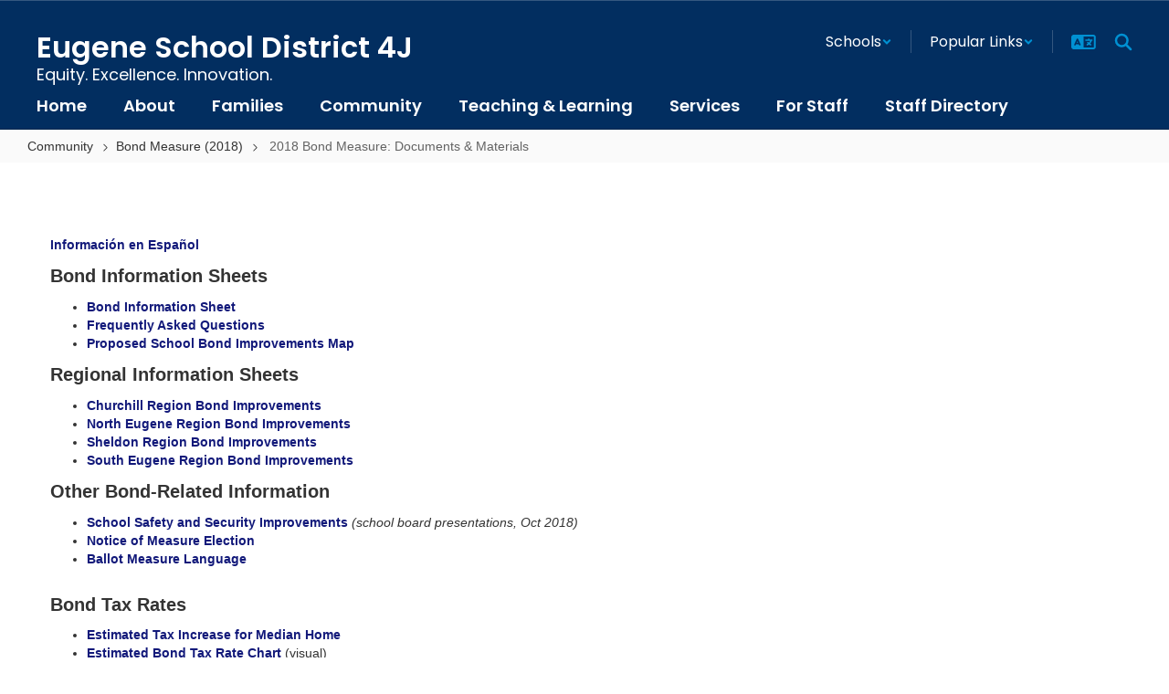

--- FILE ---
content_type: text/html; charset=UTF-8
request_url: https://www.4j.lane.edu/16689_3
body_size: 63527
content:

    <!DOCTYPE html>
<html lang="en">
<head>
    <!-- needed for form submission -->
<script id="googleRecaptcha" src="https://www.google.com/recaptcha/api.js?render=6LcgqJAUAAAAAJhQs01VmAHQEf3SatmIFQjI7iNP" async defer></script>

<style>
    :root {
        --site-design-link-color: #0660C5;
        --site-design-link-color-hover: #BE4F23;
    }
    .inputLimitBadge {
        border-radius: 50%;
        background-color: #8CAB4F !important;
        margin: auto 0 3px 5px;
    }
    #rotateImgModal {
        z-index: 99999 !important;
    }
    /* THIS MODAL CLASS FIXES THE MODAL INSIDE A MODAL SCROLL BUG */
    .modal {
        overflow-y: scroll !important;
    }
    .grepcatcha {
        visibility: hidden
    }
    .wrapped {
        word-wrap: break-word;
    }
    .table.table-filter.quick_links th:nth-child(2) {
        width: 45%;
    }
    .table.table-filter.quick_links th:nth-child(3) {
        width: 45%;
    }
    .table.table-filter.quick_links th:nth-child(4) {
        width: 5%;
    }
    .table.table-filter.quick_links th:nth-child(5) {
        width: 5%;
    }
    .qlheader {
        background: #337ab7 !important;
        color: #fff;
    }

    [class*="link_group_"] {
        margin-bottom: 20px;
    }
    .quicklinkModalContent > .modal-footer {
        border: none !important;
    }
    .ele_img {
        height: 200px;
        width: 250px;
    }
    .error, .error_iframe {
        background: rgb(239, 217, 217) !important;
    }
    .errorpic {
        border: dashed 1px red !important;
    }
    .cke_inner.cke_reset {
        height:auto !important;
    }
    .cke_wysiwyg_frame.cke_reset {
        height:192px;
        margin-bottom: 100px;
    }
    .cke_wysiwyg_frame {
        height:192px;
        margin-bottom: 100px;
        clear:both;
    }
    .cke_contents.cke_reset {
        height:192px;
    }
    .visEditArea .pencil_icon {
        position: relative;
        z-index: 2;
    }
    .dropdown-menu {
        cursor: pointer;
    }
    .stack_option:hover {
        background-color: #ccc;
    }
    @media (min-width: 1200px) {
        .modifiedWidth {
            width: 50% !important;
        }
    }
    .inputLimitBadge {
        border-radius: 50%;
        background-color: #8CAB4F !important;
        margin: auto 0 3px 5px;
    }
    #rotateImgModal {
        z-index: 99999 !important;
    }
    /* THIS MODAL CLASS FIXES THE MODAL INSIDE A MODAL SCROLL BUG */
    .modal {
        overflow-y: scroll !important;
    }
    .grepcatcha {
        visibility: hidden
    }
    .wrapped {
        word-wrap: break-word;
    }
    .table.table-filter.quick_links th:nth-child(2) {
        width: 45%;
    }
    .table.table-filter.quick_links th:nth-child(3) {
        width: 45%;
    }
    .table.table-filter.quick_links th:nth-child(4) {
        width: 5%;
    }
    .table.table-filter.quick_links th:nth-child(5) {
        width: 5%;
    }
    .qlheader {
        background: #337ab7 !important;
        color: #fff;
    }
    [class*="link_group_"] {
        margin-bottom: 20px;
    }
    .quicklinkModalContent > .modal-footer {
        border: none !important;
    }
    .ele_img {
        height: 200px;
        width: 250px;
    }
    .error, .error_iframe {
        background: rgb(239, 217, 217) !important;
    }
    .errorpic {
        border: dashed 1px red !important;
    }
    .cke_inner.cke_reset {
        height:auto !important;
    }
    .cke_wysiwyg_frame.cke_reset {
        height:192px;
        margin-bottom: 100px;
    }
    .cke_wysiwyg_frame {
        height:192px;
        margin-bottom: 100px;
        clear:both;
    }
    .cke_contents.cke_reset {
        height:192px;
    }
    .visEditArea .pencil_icon {
        position: relative;
        z-index: 2;
    }
    .dropdown-menu {
        cursor: pointer;
    }
    .stack_option:hover {
        background-color: #ccc;
    }
    @media (min-width: 1200px) {
        .modifiedWidth {
            width: 50% !important;
        }
    }
    .Pageoptions {
        padding-bottom:5px;
        cursor: pointer;
    }
    .Pageoptions.active {
        background-color: #ccc;
    }
    .tooltip {
        width: 200px !important;
    }
    .launch-icons  {
        text-decoration: none !important;
    }

/*	--------------------------------------------------
    :: Centering Month & Date TEXT in dateField & dayField Divs
    -------------------------------------------------- */
    .center-month-div {
        display: flex;
        justify-content: center;
        align-items: center;
        margin: 20px auto;
    }
/*	--------------------------------------------------
    :: Styling Stack Table Rows
    -------------------------------------------------- */
    .table-filter {
        background-color: #f7f9f9 !important;
        border-bottom: 1px solid #eee;
    }
    .table-filter tbody tr:hover {
        cursor: pointer;
        background-color: #d3d3d3;;
        color:#000;
        font-weight:bold !important;
    }
    .table-filter tbody tr td .btn.edit_modal {
        margin-top:0px !important;
    }
    .table-filter tbody tr td .btn.details_modal {
        margin-top:0px !important;
    }
    .table-filter tbody tr td {
        padding: 10px;
        vertical-align: middle;
        border-top-color: #eee;
    }
    .table-filter tbody tr.selected td {
        background-color: #eee;
    }
    .table-filter tr td:first-child {
        width: 38px;
    }
    .table-filter tr td:nth-child(2):(.accordionTableRows) {
        width: 35px;
    }
/*	--------------------------------------------------
    :: Photo Album Delete Icon
    -------------------------------------------------- */
    .table-filter.ablum-filter tbody tr td .btn.delete_this_row, .table-filter.ablum-filter tbody tr td .btn.design_table_item_delete {
        background-color: #f7f9f9 !important;
        color:#d9534f !important;
        border:none !important;
        outline: none;
        margin-top:5px !important;
    }
    .table-filter.ablum-filter tbody tr:hover td .btn.delete_this_row, .table-filter.ablum-filter tbody tr:hover td .btn.design_table_item_delete {
        background-color: #FBFBFB !important;
        color:#d9534f !important;
        border:none !important;
        outline: none;
    }
    .table-filter.ablum-filter tbody tr td .btn.delete_this_row:hover, .table-filter.ablum-filter tbody tr td .btn.design_table_item_delete:hover {
        background-color: #d9534f !important;
        color:#ffffff !important;
        border:none !important;
        outline: none;
    }
    .table-filter.ablum-filter tbody tr td .btn.delete_this_row .fa.fa-trash, .table-filter.ablum-filter tbody tr td .btn.design_table_item_delete .fa.fa-trash {
        margin-top:0px !important;
    }
    .table-filter.ablum-filter tbody tr td .btn:not(.updateImageRow):not(.updateImageModal):not(.designSlideModal):not(.updateSlideRow) {
        padding-top:12px !important;
    }
    .table-filter.ablum-filter tbody tr td input[type='text'] {
        margin-top:10px !important;
    }
/*	--------------------------------------------------
    :: Sponsor Slider Delete Icon
    -------------------------------------------------- */
    .table-filter.ablum-filter tbody tr td .btn.delete_this_row, .table-filter.ablum-filter tbody tr td .btn.design_table_item_delete {
        background-color: #f7f9f9 !important;
        color:#d9534f !important;
        border:none !important;
        outline: none;
        margin-top:5px !important;
    }
    .table-filter.ablum-filter tbody tr:hover td .btn.delete_this_row, .table-filter.ablum-filter tbody tr:hover td .btn.design_table_item_delete {
        background-color: #FBFBFB !important;
        color:#d9534f !important;
        border:none !important;
        outline: none;
    }
    .table-filter.ablum-filter tbody tr td .btn.delete_this_row:hover, .table-filter.ablum-filter tbody tr td .btn.design_table_item_delete:hover {
        background-color: #d9534f !important;
        color:#ffffff !important;
        border:none !important;
        outline: none;
    }
    .table-filter.ablum-filter tbody tr td .btn.delete_this_row .fa.fa-trash, .table-filter.ablum-filter tbody tr td .btn.design_table_item_delete .fa.fa-trash {
        margin-top:0px !important;
    }
    .table-filter.ablum-filter tbody tr td .btn:not(.updateImageRow):not(.updateImageModal):not(.designSlideModal):not(.updateSliderRow) {
        padding-top:12px !important;
    }
    .table-filter.ablum-filter tbody tr td input[type='text'] {
        margin-top:10px !important;
    }

/*	--------------------------------------------------
    :: Quick Links Delete Icon
    -------------------------------------------------- */

    .table-filter tbody tr td .btn.quick_links_item_delete {
        background-color: #f7f9f9 !important;
        color:#d9534f !important;
        border:none !important;
        outline: none;
        margin-top:5px !important;
    }
    .table-filter tbody tr:hover td .btn.quick_links_item_delete {
        background-color: #FBFBFB !important;
        color:#d9534f !important;
        border:none !important;
        outline: none;
    }
    .table-filter tbody tr td .btn.quick_links_item_delete:hover {
        background-color: #d9534f !important;
        color:#ffffff !important;
        border:none !important;
        outline: none;
    }
    .table-filter tbody tr td .btn.quick_links_item_delete .fa.fa-trash{
        margin-top:0px !important;
    }
    .table-filter.quick_links tbody tr td .btn.details_modal, .table-filter.quick_links tbody tr td .btn.edit_modal  {
        margin-top:6px !important;
        outline: none;
    }
/*	--------------------------------------------------
    :: Comment Area Delete Icon
    -------------------------------------------------- */

    .table tbody tr td .btn.comment_item_delete {
        background-color: #d9534f !important;
        color:#ffffff !important;
        border:none !important;
        outline: none;
    }
    .table tbody tr td .btn.comment_item_delete .fa.fa-trash{
        margin-top:0px !important;
    }
    .btn-danger.active, .btn-danger:active, .open>.dropdown-toggle.btn-danger {
        background-color: #d9534f !important;
        color:#ffffff !important;
        outline: none;
    }
    .btn-success.active, .btn-success:active, .open>.dropdown-toggle.btn-success {
        background-color: #5cb85c !important;
        color:#ffffff !important;
        outline: none;
    }
/*	--------------------------------------------------
    :: Announcement Delete Icon
    -------------------------------------------------- */

    .table-filter tbody tr td .btn.announ_item_delete {
        background-color: transparent !important;
        color:#d9534f !important;
        border:none !important;
        outline: none;
        margin-top:5px !important;
    }
    .table-filter tbody tr:hover td .btn.announ_item_delete {
        color:#d9534f !important;
        border:none !important;
        outline: none;
    }
    .table-filter tbody tr td .btn.announ_item_delete:hover {
        border:none !important;
        outline: none;
    }
    .table-filter tbody tr td .btn.announ_item_delete .fa.fa-trash{
        margin-top:0px !important;
    }
    .table-filter.announce tbody tr td .btn.details_modal, .table-filter.announce tbody tr td .btn.edit_modal  {
        margin-top:6px !important;
        outline: none;
    }
/*	--------------------------------------------------
    :: Accordion Delete Icon
    -------------------------------------------------- */
    .table-filter tbody tr td .btn.accordion_item_delete {
        background-color: #f7f9f9 !important;
        color:#d9534f !important;
        border:none !important;
    }
    .table-filter tbody tr:hover td .btn.accordion_item_delete {
        background-color: #FBFBFB !important;
        color:#d9534f !important;
        border:none !important;
    }
    .table-filter tbody tr td .btn.accordion_item_delete:hover {
        background-color: #d9534f !important;
        color:#ffffff !important;
        border:none !important;
    }
    .table-filter tbody tr td .btn.accordion_item_delete .fa {
        margin-top:0px !important;
    }
    .table-filter tbody tr td .btn.accordion_item_delete {
        margin-top:0px !important;
    }
/*	--------------------------------------------------
    :: Document Delete Icon
    -------------------------------------------------- */

    .table-filter tbody tr td .btn.document_item_delete {
        background-color: #f7f9f9 !important;
        color:#d9534f !important;
        border:none !important;
        margin-top:5px !important;
    }
    .table-filter tbody tr:hover td .btn.document_item_delete {
        background-color: #FBFBFB !important;
        color:#d9534f !important;
        border:none !important;
    }
    .table-filter tbody tr:hover td .btn.document_item_delete .fa {
        margin-top:0px !important;
    }
    .table-filter tbody tr td .btn.document_item_delete:hover {
        background-color: #d9534f !important;
        color:#ffffff !important;
        border:none !important;
    }
/*	--------------------------------------------------
    :: Visibility Icon
    -------------------------------------------------- */
    .table-filter tbody tr td .btn.document_item_turn_off .fa.fa-eye {
        color: #5cb85c !important;
        margin-top:-1px !important;
    }
    .table-filter tbody tr td .btn.document_item_turn_off .fa.fa-eye-slash {
        color: #d9534f !important;
        margin-top:-1px !important;
    }


    .table-filter tbody tr td .btn.document_item_turn_off {
        background-color: #FBFBFB !important;
        margin-top:0px !important;
        border: none !important;
        outline: none;
    }
    .table-filter tbody tr:hover td .btn.document_item_turn_off {
        background-color: #ffffff !important;
        border:none !important;
        outline: none;
    }
    .table-filter tbody tr td .btn.document_item_turn_off:hover {
        background-color: #53b59a !important;
        border:none !important;
        outline: none;
    }

    .table-filter tbody tr td .btn.document_item_turn_off:hover .fa.fa-eye-slash  {
        color: #fff !important;
    }
    .table-filter tbody tr td .btn.document_item_turn_off:hover .fa.fa-eye  {
        color: #fff !important;
    }
/*	--------------------------------------------------
    :: Details and Edit Button
    -------------------------------------------------- */
    .btn.details_modal,
    .table-filter tbody tr:hover td .btn.details_modal {
        background-color: #221E1F !important;
        color:white !important;
        border:none !important;
    }
    .table-filter tbody tr td .btn.details_modal:hover {
        background-color: #221E1F  !important;
        color:#ffffff !important;
        border:none !important;
    }
    .table-filter tbody tr:hover td .btn.edit_modal {
        background-color: #221E1F  !important;
        color:white !important;
        border:none !important;
    }
    .table-filter tbody tr td .btn.edit_modal:hover {
        background-color: #221E1F  !important;
        color:#ffffff !important;
        border:none !important;
    }
/*	--------------------------------------------------
    :: jconfirm popup delete
    -------------------------------------------------- */
    .jconfirm_delete [data-event="confirm"] {
        background: #221E1F !important;
    }
    .jconfirm_delete [data-event="deny"] {
        color: #221E1F !important;
    }
    .jc-white-theme .jc-arrow-top {
        border-bottom-color: #fff !important;
    }
    .jconfirm_delete {
        box-shadow: 4px 4px 6px 4px #c7c7c7;
        border: none !important;
    }

    
    .ablum-filter .btn .btn-primary {
        background-color: #337ab7 !important;
        color:white !important;
        border:none !important;
        outline: none;
    }
    .ablum-filter .btn-info {
        background-color: #5bc0de !important;
        color:white !important;
        border:none !important;
        outline: none;
    }
    .ablum-filter .btn-danger {
        background-color: #d9534f !important;
        color:white !important;
        border:none !important;
        outline: none;
    }
    .ablum-filter .btn-warning {
        background-color: #f0ad4e !important;
        color:white !important;
        border:none !important;
        outline: none;
    }
    .ablum-filter .btn-success {
        background-color: #5cb85c !important;
        color:white !important;
        border:none !important;
        outline: none;
    }
    .ablum-filter .btn-Normal {
        background-color: #FBFBFB !important;
        color:white !important;
        border:none !important;
        outline: none;
    }
/*	--------------------------------------------------
    :: css for accordion modal
    -------------------------------------------------- */
    #linkModal {
        z-index: 2000;
    }
    /* class needed for ig feed styling - admin side */
    @media (min-width: 1200px) {
        .ig-feed-lg-offset {
            margin-left: 12.5%;
        }
    }

</style>

<script type="text/javascript">
    var loadElemID = '';
    const siteDesignOptionsHeadingColor = "#022E60";
    const siteDesignOptionsTextColor    = "#000000";
    const siteDesignOptionsLinkColor    = "#0660C5";
</script>
<meta property="og:title" content="Eugene School District 4J">
<meta property="og:image" content="https://files.smartsites.parentsquare.com/3396/social_media_preview_img_ilqlab.png">
<meta name="description" content="Eugene School District 4J">
<meta name="keywords" content="">
<meta name="author" content="Eugene School District 4J">
<meta name="copyright" content="ParentSquare and Eugene School District 4J">
<meta name="language" content="English">
<meta name="charset" content="iso-8859-1">
<meta name="distribution" content="Global">
<meta name="rating" content="General">
<meta name="expires" content="Never">
<meta name="robots" content="noindex, nofollow">
<meta name="googlebot" content="noarchive">
<meta name="yahooseeker" content="noindex, nofollow">
    <link rel="stylesheet" href="/includes/customFonts/icon-set/styles.css" />
    <meta charset="utf-8"/>
    <meta http-equiv="Content-Language" content="en">
    <meta http-equiv="X-UA-Compatible" content="IE=edge"/>
    <meta name="viewport" content="width=device-width, initial-scale=1"/>
    <link rel="shortcut icon" href="https://files.smartsites.parentsquare.com/3396/favicon.ico" type="image/x-icon" /><title>Eugene School District 4J - 2018 Bond Measure: Documents & Materials</title><link rel="stylesheet" type="text/css" href="https://fonts.googleapis.com/css?family=Poppins%7CPoppins%3A600%7CPoppins%3A600"><link rel="stylesheet" type="text/css" media="print" href="/templates/common/css_print.css" async defer>            <script>
            (function (h, o, u, n, d) {
                h = h[d] = h[d] || { q: [], onReady: function (c) { h.q.push(c) } }
                d = o.createElement(u); d.async = 1; d.src = n
                n = o.getElementsByTagName(u)[0]; n.parentNode.insertBefore(d, n)
            })(window, document, 'script', 'https://www.datadoghq-browser-agent.com/us1/v5/datadog-rum.js', 'DD_RUM')
            window.DD_RUM.onReady(function () {
                window.DD_RUM.init({
                    clientToken: 'pub77a0ea20d4be2115e98a417826c0cb0c',
                    applicationId: 'fc345302-8ceb-435f-96c0-e053557f5949',
                    site: 'datadoghq.com',
                    service: 'smartsites',
                    env: 'production',
                    // Specify a version number to identify the deployed version of your application in Datadog
                    // version: '1.0.0',
                    sessionSampleRate: 1,
                    sessionReplaySampleRate: 1,
                    trackUserInteractions: true,
                    trackResources: true,
                    trackLongTasks: true,
                    defaultPrivacyLevel: 'mask-user-input',
                });
            })
        </script>
            <script>
        window.FeatureFlags = {"ss_480":true,"SS_740":true,"SS_1500":true,"SS_1983":true,"SS_2446":true,"SS_2341":true,"SS_2625":true,"SS_2690":true,"SS_2678":false,"CRO_4438":true,"SS-3067":false,"SS-2796":false,"RecycleBin.GetDeletedItems":false,"SiteAdmin.ReactHeader":false,"SiteAdmin.SyncSharedComponentESRefactor":true,"GqlPostFeeds":true,"SiteAdmin.AllowLoginOverride":false,"PdfParser.Pagecount":false,"Calendar.EventsNoEndDate":true,"BulkProfilePic.ReactConversion":false,"ES.SearchQueryOptimization":true,"ES.Timeout":true,"Site.IdLookupQueryOptimization":false,"SmartAdmin.SSO":true,"SS-PostFeedFeatureArticle":true,"Calendar.AsynchronousEventSlider":false,"Site.SocialMediaPreviewImg":true,"Page.LegacyLockedPages":false,"PageActions.CascadingPageDeletion":true,"PagePro.CustomTemplates":true,"UserFavorites.ComponentMarkingSystem":true,"Menu.Showcase":false};
    </script>
            <script
        type="text/javascript"
        src="https://cdn.smartsites.parentsquare.com/lib/jquery/3.6.0/jquery.min.js"
        integrity="sha384-vtXRMe3mGCbOeY7l30aIg8H9p3GdeSe4IFlP6G8JMa7o7lXvnz3GFKzPxzJdPfGK"
        crossorigin="anonymous"
    ></script>
    <script
        src="https://cdn.smartsites.parentsquare.com/library/jquery/jquery-ui-1.14.0/jquery-ui.min.js"
        integrity="sha384-sC4zu1a2SFQFGYBkaBToaGs3q67h0XwkuZQWeuDcF36dMjN2G6kWneRHoE3EdZ2D"
        crossorigin="anonymous"
    ></script>
    <script
        src="https://cdn.smartsites.parentsquare.com/library/jquery/jquery.ui.touch-punch.min.js"
        integrity="sha384-MI/QivrbkVVJ89UOOdqJK/w6TLx0MllO/LsQi9KvvJFuRHGbYtsBvbGSM8JHKCS0"
        crossorigin="anonymous"
    ></script>

    <script type="text/javascript" src="/js/jquery.fittext.js"></script>

    <link
        rel="stylesheet"
        href="https://cdn.smartsites.parentsquare.com/lib/bootstrap/css/bootstrap.css"
        integrity="sha384-1q8mTJOASx8j1Au+a5WDVnPi2lkFfwwEAa8hDDdjZlpLegxhjVME1fgjWPGmkzs7"
        crossorigin="anonymous"
    />
    <link rel="stylesheet" type="text/css" href="/css/bootstrap_custom_5column.css" />
    <link
        rel="stylesheet"
        href="https://cdn.smartsites.parentsquare.com/lib/bootstrap/css/daterangepicker.css"
        integrity="sha384-I7hgs8ZRNoM5/Df9CSWppjNRLWEykml6aS6mhsfcbJhgI8jX5c04D8rStWRXFrTA"
        crossorigin="anonymous"
    />
    <link rel="stylesheet"
        href="https://cdn.smartsites.parentsquare.com/lib/bootstrap/css/build.css"
        integrity="sha384-+W9JHuw1WbupIW+lP+JnQdmQN5FG5Mi7gyrQqnT2AHxPtpr+gIjYtB77j3ciwQcF"
        crossorigin="anonymous"
    />
    <script
        type="text/javascript"
        src="https://cdn.smartsites.parentsquare.com/lib/js/bootstrap.min.js"
        integrity="sha384-HQDRcraHJG13A26h3RbjhkUw8Spk/X4wHJA/fPCQ3IXPlHfU93JhJEEiHZ8uhtbI"
        crossorigin="anonymous"
    ></script>
    <script
        type="text/javascript"
        src="https://cdn.smartsites.parentsquare.com/lib/momentjs/moment.min.js"
        integrity="sha384-jzJ+sNWbKe71gDLLfQKgdtslQjhK70oKLFN+wmwxyg6mQN7Vem+wzce4pryF0HP/"
        crossorigin="anonymous"
    ></script>
    <script
        type="text/javascript"
        src="https://cdn.smartsites.parentsquare.com/lib/bootstrap/js/daterangepicker.js"
        integrity="sha384-rir2SQU4/PHUpA8Bf0tnnwMOZwQBBlSYMz5TUMo4wIwkpAuuErlLSAULgDsJYbA2"
        crossorigin="anonymous"
    ></script>
    <link rel="stylesheet"
        href="https://cdn.smartsites.parentsquare.com/library/jquery/jquery-ui-1.14.0/jquery-ui.min.css"
        integrity="sha384-tewSheIhRp+og/A/t/fjeITzC+Lif7RoRf+uu5fpCNjV5iV1c7H9rNh60AKqwabB"
        crossorigin="anonymous"
    />
    <link rel="stylesheet" href="https://cdn.smartsites.parentsquare.com/library/jquery/jquery-ui-1.14.0/jquery-ui.theme.min.css"
        integrity="sha384-5lhP3Gu7JSM9XgFNEVR5ZjWivaKVmsYbWQkxdPoEG1lseGQ0hJCkFkDwN0i3fRxW"
        crossorigin="anonymous"
    />
    <script type="text/javascript" src="/includes/js/countUp.js"></script>
    <script type="text/javascript" src="/js/pause_carousels.js"></script>

    <!-- Slick Slider CSS -->
    <link rel="stylesheet" type="text/css" href="/includes/css/slick.css"/>
    <!-- Slick Slider JS -->
    <script src="/includes/js/slick.min.js"></script>
    <script src="/includes/js/enquire.min.js"></script>

	<link href="/css/hover.css" rel="stylesheet" media="all">
        <link href="/css/bootstrap-select.css" rel="stylesheet">
    <link
        href="https://cdn.smartsites.parentsquare.com/fontawesome/fontawesome7.0.0/css/all.min.css"
        rel="stylesheet"
        integrity="sha384-Y7cg1MMgMZU/9EFaQnkH/rVjRgdbPfLdJwR7mJj5BL7+oZyNmVUCP64MghfS+MPq"
        crossorigin="anonymous"
    />
    <link href="https://cdn.smartsites.parentsquare.com/fontawesome/fontawesome7.0.0/css/sharp.min.css"
        rel="stylesheet"
        integrity="sha384-/PFtBynFhWmKJYzUcV91Q5bDLqUos8WIjH1CufSYf7FthJiOgQRFeYq6N0cmURdY"
        crossorigin="anonymous"
    />
    <link href="https://cdn.smartsites.parentsquare.com/fontawesome/smartsites/v7/css/custom-icons.min.css"
        rel="stylesheet"
        type="text/css"
        integrity="sha384-7h45ByB3KJ0tMwwQmJSRSMtoVMpSLOMc34J9BVyZYM/HnyfrKRIrBdbqNgXTWyMA"
        crossorigin="anonymous"
    />
    <script type="text/javascript" src="/js/bootstrap-select.js"></script>
    <link
        href="https://cdn.smartsites.parentsquare.com/lib/bootstrap/css/dscountdown.css"
        rel="stylesheet"
        type="text/css"
        integrity="sha384-tq449iyWVeJS2M1RcW0ed5JfT1xWORa3Ohp7AxvLNUw+WzoxH9bZcJ2L90yo+BWM"
        crossorigin="anonymous"
    />
    <script
        type="text/javascript"
        src="https://cdn.smartsites.parentsquare.com/lib/bootstrap/js/dscountdown.min.js"
        integrity="sha384-g8Th3jbX6oXwwgzo+Cxx6QVZktH4wN1XMJQ9DJNcIFc3G63ir36Pj/RSsjs9YcS5"
        crossorigin="anonymous"
    ></script>
    <script
        type="text/javascript"
        src="https://cdn.smartsites.parentsquare.com/lib/bootstrap/js/jquery.bsPhotoGallery.js"
        integrity="sha384-BtHxBhKWNMKrlgDeAKMHu82LDDbEn9kdcq4zTU3+UJKI25ETpKiA/Gt/654LYDxH"
        crossorigin="anonymous"
    ></script>
    <script type="text/javascript" src="/js/bootstrap-datetimepicker.min.js"></script>
    <link rel="stylesheet" type="text/css" href="/css/bootstrap-datetimepicker.css" />
    <script type="text/javascript" src="/js/jquery.bootstrap-touchspin.js"></script>
    <link rel="stylesheet" type="text/css" href="/css/jquery.bootstrap-touchspin.css" />
    <link rel="stylesheet" type="text/css" href="/includes/alertify/themes/alertify.bootstrap.css" />
    <link rel="stylesheet" type="text/css" href="/includes/alertify/themes/alertify.core.css" />
    <link rel="stylesheet" type="text/css" href="/includes/alertify/themes/alertify.default.css" />
    <script type="text/javascript" src="/includes/alertify/lib/alertify.min.js"></script>
    <script
        type="text/javascript"
        src="https://cdn.smartsites.parentsquare.com/lib/js/wow.min.js"
        integrity="sha384-iO46hjwJrsVBSL6dSZiISIaArh5K3mgUT5bTQVkkFF+wMh0DNbK6xPgTfyrYtteD"
        crossorigin="anonymous"
    ></script>
    <link
        rel="stylesheet"
        type="text/css"
        href="https://cdn.smartsites.parentsquare.com/css/animate.css"
        integrity="sha384-q00rjbZK7hm9ZyQShTBydn6PZTbRe+EzzlX+Np7sOSp2qDP7Vu4yHFppyPccjIfD"
        crossorigin="anonymous"
    />
    <link rel="stylesheet" type="text/css" href="/includes/css/liquid-slider.css" />
    <link rel="stylesheet" type="text/css" href="/css/normalize.css?abcd1234" />
    <style>
    .container {
        width:100%;
        margin-right:auto;
        margin-left:auto;
        padding-right:2rem;
        padding-left:2rem;

    }
    @media(min-width:640px){
        .container {
            max-width:640px
        }
    }
    @media(min-width:768px){
        .container {
            max-width:768px;
            padding-right:4rem;
            padding-left:4rem
        }
    }
    @media(min-width:1024px){
        .container {
            max-width:1024px
        }
    }
    @media(min-width:1280px){
        .container {
            max-width:1280px;
            padding-right:6rem;
            padding-left:6rem
        }
    }
    @media(min-width:1536px){
        .container {
            max-width:1536px
        }
    }
    @media(min-width:1680px){
        .container {
            max-width:1680px
        }
    }
</style>                <link href="/css/jquery.smartmenus.bootstrap.css" rel="stylesheet">
    <script type="text/javascript" src="/js/jquery.smartmenus.js"></script>
    <script type="text/javascript" src="/js/jquery.smartmenus.bootstrap.js"></script>
    <link rel="modulepreload" href="/dist/assets/FeatureFlagsUtil-L982irFf.js" />
<link rel="modulepreload" href="/dist/assets/SmartMenu-BhCj__LX.js" />
<link rel="modulepreload" href="/dist/assets/Logger-3x3SRC-y.js" /><script type="module" src="/dist/assets/FeatureFlagsUtil-L982irFf.js"></script>
<script type="module" src="/dist/assets/SmartMenu-BhCj__LX.js"></script>        <script src="https://unpkg.com/object-fit-images/dist/ofi.min.js"
        integrity="sha384-GOTasnp7a/eSjnwcNDne3AqLTCR1Ax6dwWrZsPhBvSGDwp6XkOyJ2dTvSM2IGOnE"
        crossorigin="anonymous"
        defer
    ></script>
    <script type="text/javascript" src="/js/jarallax214.min.js"></script>
    <script type="text/javascript" src="/js/jarallax-video214.min.js"></script>
    <link rel="stylesheet" type="text/css" href="/css/jarallax.min.css" />
    <script
        src="https://cdn.jsdelivr.net/npm/rellax@1.12.1/rellax.min.js"
        integrity="sha384-pSQdnqsuAwdyk3FjmdCugWc6JXrpCyQPJbweAfCT9EjnJayrGAKKuI6V54wCfQ5c"
        crossorigin="anonymous"
    ></script>
    <script>
        $(function() {
            // Found: https://dirask.com/posts/JavaScript-detect-Apple-Safari-web-browser-p5g2R1
            const platformExpression = /Mac|iPhone|iPod|iPad/i;
            const rejectedExpression = /Chrome|Android|CriOS|FxiOS|EdgiOS/i;
            const expectedExpression = /Safari/i;

            const isAppleSafari = () => {
                const agent = navigator.userAgent;
                if (rejectedExpression.test(agent)) {
                    return false;
                }
                return platformExpression.test(agent) && expectedExpression.test(agent);
            };

            // Global jarallax config
            $('.jarallax').jarallax({
                disableParallax: function () {
                    return isAppleSafari()
                },
                disableVideo: function () {
                    return isAppleSafari()
                },
                speed: 0.2
            });
        });
    </script>

    <script src="/includes/js/head.min.js"></script>

    <!-- Google Fonts -->
    <link href="https://fonts.googleapis.com/css?family=Raleway:100,100i,200,200i,300,300i,400,400i,500,500i,600,600i,700,700i,800,800i,900,900i&subset=latin-ext" rel="stylesheet">
    <!-- Include all compiled plugins (below), or include individual files as needed -->
    <script
        src="https://cdn.datatables.net/1.12.1/js/jquery.dataTables.min.js"
        integrity="sha384-ZuLbSl+Zt/ry1/xGxjZPkp9P5MEDotJcsuoHT0cM8oWr+e1Ide//SZLebdVrzb2X"
        crossorigin="anonymous"
    ></script>
    <script
        src="https://cdn.datatables.net/1.10.13/js/dataTables.bootstrap.min.js"
        integrity="sha384-7PXRkl4YJnEpP8uU4ev9652TTZSxrqC8uOpcV1ftVEC7LVyLZqqDUAaq+Y+lGgr9"
        crossorigin="anonymous"
    ></script>
    <script src="https://cdn.datatables.net/responsive/2.1.1/js/dataTables.responsive.min.js"
        integrity="sha384-vodl6MUb558cZPMQIFVGAQBmGWMmY6MY3Fb/eU+5s63ZTDPlyGzZGJaG0q/aU/b6"
        crossorigin="anonymous"
    ></script>
    <script src="https://cdn.datatables.net/responsive/2.1.1/js/responsive.bootstrap.min.js"
        integrity="sha384-KsSXk9axiCRl3aqMyP/D7r17dM4eNuGbgBN5nRb2WkHCXWyqNfUia+U3p3zDFHCY"
        crossorigin="anonymous"
    ></script>
    <script
        src="https://cdnjs.cloudflare.com/ajax/libs/pdfmake/0.1.53/pdfmake.min.js"
        integrity="sha384-HUHsYVOhSyHyZRTWv8zkbKVk7Xmg12CCNfKEUJ7cSuW/22Lz3BITd3Om6QeiXICb"
        crossorigin="anonymous"
    ></script>
    <script
        src="https://cdnjs.cloudflare.com/ajax/libs/pdfmake/0.1.53/vfs_fonts.js"
        integrity="sha384-UAA3vlTPq9dwxB61awBFhR7Y5uBFOKQWuZueu4C6uI48gjIoqI/OTmYWEYWZXbGR"
        crossorigin="anonymous"
    ></script>

    <script src="https://cdn.datatables.net/buttons/2.2.3/js/dataTables.buttons.min.js"
        integrity="sha384-h3oS/DGBfrFl5LZtSFk9RFU+pzHmURTX7+CFwAjm6QWSTdjwxCNgPIlzA/On5XBM"
        crossorigin="anonymous"
    ></script>
    <script src="https://cdn.datatables.net/buttons/2.2.3/js/buttons.html5.min.js"
        integrity="sha384-w6vYH0WKuBqvZ0+y9bbzGf8ia1T34eMpWbxYjCEpc+3NnCKAUsaAVbA50jrb3GWu"
        crossorigin="anonymous"
    ></script>
    <script src="https://cdn.datatables.net/buttons/2.2.3/js/buttons.print.min.js"
        integrity="sha384-mOGjUrCoMJ8/pGqc8SQHuJdYPrdB9cjSkiuLQbw6D7orbJyMkk6xYDlYtkEH051d"
        crossorigin="anonymous"
    ></script>

    <link rel="stylesheet"
        href="https://cdn.datatables.net/1.10.13/css/dataTables.bootstrap.min.css"
        integrity="sha384-rjXedYe/HKeDRcs0Euwr7zNsokaidJhDyzFkoUnsmTghcqseOcpdsbyqVScOXfk7"
        crossorigin="anonymous"
    />
    <link rel="stylesheet"
        href="https://cdn.datatables.net/responsive/2.1.1/css/responsive.bootstrap.min.css"
        integrity="sha384-U+e/aVGY2RK5HtBy/HYYK0h5jR9v4NqsFqIX63YT2fyD7APkoflL9w5/H0e7btNR"
        crossorigin="anonymous"
    />
    <link rel="stylesheet"
        href="https://cdn.datatables.net/buttons/2.2.3/css/buttons.dataTables.min.css"
        integrity="sha384-SWh0bBTo4ciRhXTIdrgfHZ8GhmtQjr9d3LTBjeY3YyYivrr/JDd/8g2N+StnFqlJ"
        crossorigin="anonymous"
    />
    <link rel="stylesheet" type="text/css" href="/css/main-sass.css?v=20260121183707">
    <script src="/js/classes/ColorContrast.js"></script>
    <script
        type="text/javascript"
        src="https://cdn.jsdelivr.net/npm/gasparesganga-jquery-loading-overlay@2.1.6/dist/loadingoverlay.min.js"
        integrity="sha384-L2MNADX6uJTVkbDNELTUeRjzdfJToVbpmubYJ2C74pwn8FHtJeXa+3RYkDRX43zQ"
        crossorigin="anonymous"
    ></script>
    <script src="/js/stack_items.js?v=20260121183707"></script>
    <script type="module" src="/js/components.js?v=20260121183707"></script>
    <script src="/js/general.js?v=20260121183707"></script>
    <script src="/js/deviceDetector.js?v=20260121183707"></script>
        <script src="https://use.typekit.net/ynn5aia.js"
        crossorigin="anonymous"
        rel="preload"
        as="script"
    ></script>
    <script>
        try {
        Typekit.load({async: true});
        } catch (e) {}
    </script>
    <style>
    body {
        -webkit-font-smoothing: antialiased;
    }
    .grecaptcha-badge {
        visibility: hidden;
    }
    .psq_font {
        font-family: "proxima-nova", "proxima nova", "Helvetica Neue", Helvetica, Arial, sans-serif;
    }
    .psq_footer_logo {
        font-size: 16px;
    }
    .psq_footer_logo a {
        text-decoration: none !important;
    }

    /*Extra large Modals*/
    @media (min-width: 768px) {
        .modal-xxl {
            width: 90%;
            max-width:1200px;
        }
    }
    .ajs-button.btn.btn-success {
        color: #fff !important;
        background-color: #5cb85c !important;
        border-color: #4cae4c !important;
    }
    .containSelect {
        max-width:185px;
    }
        .natural_p_tag {
        margin-top: 1em;
        margin-bottom: 1rem;
    }
    .stretchSelect {
        width:100%;
    }
    .embed-responsive.embed-responsive-16by9 {
        position: auto !important;
    }
    .remove_default_padding {
        padding:0px !important;
        margin:0px !important;
        display:inline-block;
    }
    #search {
        position: fixed;
        top: 0px;
        left: 0px;
        width: 100%;
        height: 100%;
        background-color: rgba(0, 0, 0, 0.7);
        -webkit-transition: all 0.5s ease-in-out;
        -moz-transition: all 0.5s ease-in-out;
        -o-transition: all 0.5s ease-in-out;
        -ms-transition: all 0.5s ease-in-out;
        transition: all 0.5s ease-in-out;
        -webkit-transform: translate(0px, -100%) scale(0, 0);
        -moz-transform: translate(0px, -100%) scale(0, 0);
        -o-transform: translate(0px, -100%) scale(0, 0);
        -ms-transform: translate(0px, -100%) scale(0, 0);
        transform: translate(0px, -100%) scale(0, 0);
        opacity: 0;
    }
    #search.open {
        -webkit-transform: translate(0px, 0px) scale(1, 1);
        -moz-transform: translate(0px, 0px) scale(1, 1);
        -o-transform: translate(0px, 0px) scale(1, 1);
        -ms-transform: translate(0px, 0px) scale(1, 1);
        transform: translate(0px, 0px) scale(1, 1);
        opacity: 1;
        z-index:999999999;
    }
    #search input[type="search"] {
        position: absolute;
        top: 50%;
        width: 100%;
        color: rgb(255, 255, 255);
        background: rgba(0, 0, 0, 0);
        font-size: 60px;
        font-weight: 300;
        text-align: center;
        border: 0px;
        margin: 0px auto;
        margin-top: -51px;
        padding-left: 30px;
        padding-right: 30px;
        outline: none;
    }
    .btn.btn-success.btn-sm.editbutton, .stack_sort_handle, .visButton {
        filter: brightness(100%) !important;
    }
    #search .btn {
        position: absolute;
        top: 50%;
        left: 50%;
        margin-top: 61px;
        margin-left: -45px;
    }
    #search .close {
        position: fixed;
        top: 15px;
        right: 15px;
        color:#FFFFFF !important;;
        background-color:#022E60;
        border-color: #022E60;
        opacity: 1;
        padding: 10px 17px;
        font-size: 27px;
    }
}
    /*STYLING TAB ONLY BUTTONS*/
    .sr-only.sr-only-focusable {
        background-color:#000000 !important;
        color: #FFFFFF !important;
        font-weight:bold !important;
        padding:10px !important;
        border: 5px solid yellow !important;
        text-decoration:none !important;
    }
    /*LOGGED IN BAR*/
    .btn-group-justified.adminBar {
        color:#000000 !important;
    }
    .btn-warning.admin-btn, .btn-success.admin-btn, .btn-danger.admin-btn, .btn-info.admin-btn, .btn-primary.admin-btn, .btn-default.admin-btn {
        /* .start_stack_sort.admin-btn */
        color:#FFFFFF !important;
        font-weight:bold !important;
        filter: brightness(100%) !important;
    }
    
    /** Component Header Config */
    
    .ss-component-header {
        .ss-component-header-title {
            font-family: Poppins, sans-serif;
    font-weight: 600;            font-size: 36px;            color: #022E60;
                            &:before,
                &:after {
                    border-color: #DCDCDC                }
            
                        @media (max-width: 479px) {
                font-size:9vw;            }

        }
    }
    </style>
    <script>
    var targetDate = new Date(Date.now() + (86400 * 1000)).getTime();
    $(document).ready(function() {
        var dateStartCounter = 0;
        $( "input[name='daterangepicker_start']" ).each(function(i,val) {
            $( this ).attr('id','daterangepicker_start'+dateStartCounter);
            $( this ).prepend('<label for="daterangepicker_start'+dateStartCounter+'">Start Date</label>');
            dateStartCounter++;
        });
        var dateEndCounter=0;
        $( "input[name='daterangepicker_end']" ).each(function(i,val) {
            $( this ).attr('id','daterangepicker_end'+dateEndCounter);
            $( this ).prepend('<label for="daterangepicker_end'+dateEndCounter+'">End Date</label>');
            dateEndCounter++;
        });
                        //if scale is on (set to on or empty), and any font size is set by in site designs, pass the plugin the fitText paramteries
        if ($('.the_site_title').length !== 0) {
            $(".the_site_title").fitText(1, { minFontSize: '40px', maxFontSize: '70px' });
        }
        //else
                //else dont run the site title is using basic bootstrap, the text will break on spaces, and font size is set by media queries
    });
    function getCookie(cname) {
        var name = cname + "=";
        var ca   = document.cookie.split(';');
        for(var i = 0; i < ca.length; i++) {
            var c = ca[i];
            while (c.charAt(0) == ' ') {
                c = c.substring(1);
            }
            if (c.indexOf(name) == 0) {
                return c.substring(name.length, c.length);
            }
        }
        return "";
    }
    function setCookie(name, value) {
        var date = new Date();
        date.setTime(date.getTime() + (86400 * 1000));
        var expires         = "expires=" + date.toUTCString();
        document.cookie     = name + "=" + value + "; " + expires;
    }
    function deleteCookie(name) {
        var expires         = "expires=Thu, 01 Jan 1970 00:00:01 GMT";
        document.cookie     = name + "=" + "" + "; " + expires;
    }

    // added to patch chrome loging out bug with multisite tabs open - Abby 03/21/2022
    function check_timer() {
        targetDate = parseInt(getCookie(sess) * 1000);
        let currentDate = new Date().getTime();
        let secondsLeft = ((targetDate - currentDate) / 1000) % 3600;
        return parseInt(secondsLeft);
    }
    /**
     * used JS to determine what part of the contained string needs to be truncated. Built for use with Sub-nav stack.
     * container_class is the class of the button or div that contains the string and that determines the width available area
     * text_class is the class on the SPAN that contains the text to be truncated. The span will have to have this class
     *      and the data attribute "data-original" that contains the full string prior to truncating
     * size_divider is a numeric value that determins the change from width to pixel size. Default is 8
     * Created 5/3/22 by Will Raines
     */
    function magic_truncate(container_class, text_class, size_divider = 8)
    {
        $('.'+container_class).each(function(){
            var outer_width = $(this).width();
            var usable_area = outer_width - 50;
            var string_limit = Math.floor(usable_area / size_divider);
            var text_string = $(this).find("."+text_class).attr('data-original');
            $(this).find("."+text_class).text(text_string);

            var text_string_width = $(this).find("."+text_class).width();
            var truncated_text = '';

            if (text_string_width > usable_area) {
                var truncated_text = text_string.substring(0, string_limit);
                $(this).find("."+text_class).text(truncated_text+' ...');
            }
        });
    }
    </script>
    <script type="text/javascript">
    $(document).ready(function() {
        //add menu animations
            });
    var wow = new WOW ({
        offset:       75,          // distance to the element when triggering the animation (default is 0)
        mobile:       false,       // trigger animations on mobile devices (default is true)
    });
    wow.init();
        $.fn.removeCss = function() {
        var removedCss = $.makeArray(arguments);
        return this.each(function() {
            var e$ = $(this);
            var style = e$.attr('style');
            if (typeof style !== 'string') return;
            style = $.trim(style);
            var styles = style.split(/;+/);
            var sl = styles.length;
            for (var l = removedCss.length, i = 0; i < l; i++) {
                var r = removedCss[i];
                if (!r) continue;
                for (var j = 0; j < sl;) {
                    var sp = $.trim(styles[j]);
                    if (!sp || (sp.indexOf(r) === 0 && $.trim(sp.substring(r.length)).indexOf(':') === 0)) {
                        styles.splice(j, 1);
                        sl--;
                    } else {
                        j++;
                    }
                }
            }
            if (styles.length === 0) {
                e$.removeAttr('style');
            } else {
                e$.attr('style', styles.join(';'));
            }
        });
    };
    text_truncate = function(str, length, ending) {
        if (length == null) {
            length = 100;
        }
        if (ending == null) {
            ending = '...';
        }
        if (str.length > length) {
            return str.substring(0, length - ending.length) + ending;
        } else {
            return str;
        }
    };
    $.fn.hasClassStartsWith = function(className) {
        return this.filter('[class^=\''+className+'\'], [class*=\''+className+'\']');
    }
    </script>
    </head>
<body class="ss-widen-container     ss-body-site-header-four">
    <style>
        #skipToMainContentLink {
        color: white;
        background-color: black;
        font-size: 14px;
        padding: 6px;
    }
        </style>
    <div id="jumpToTop"></div>
    <div id="macUseTabHelpDiv"></div>
    <a id="skipToMainContentLink" href="#skiptocontent" class="sr-only sr-only-focusable">Skip to main content</a>
        <div id="ss-alert-modal-area">
            <div id="ss-alert-preview" class="modal ss-lightbox-modal ss-lightbox-modal-alert ">
        <div class="ss-lightbox-modal-content-wrap">
            <div class="ss-lightbox-modal-content ">
                <div class="ss-lightbox-modal-icon-background"></div>
                <button class="ss-button ss-close-modal" data-dismiss="modal"><i class="fa-regular fa-xmark-large" role="img" aria-label="Close"></i></button>
                <div class="ss-lightbox-modal-content-inner" >
                    
                </div>
            </div>
        </div>
    </div>
        <script>
        $(document).ready(() => {
            const lightboxModal = $('#ss-alert-preview');
            ;
            lightboxModal.on('show.bs.modal', function(e) {
                $('html').addClass('modal-open');
            });
            lightboxModal.on('hide.bs.modal', function(e) {
                $('html').removeClass('modal-open');
            });
        });
    </script>
    </div>    <style>
        .ss-lightbox-modal-alert {
            --ss-modal-content-alert-btn-text-font-color: #FFFFFF;
            --ss-modal-content-alert-btn-color: #022E60;
        }
    </style>    <div class="alert-badge-container hideAlertBadge">
        <button class="alert-badge ss-button" aria-label="View Active Alerts" aria-haspopup="true" aria-controls="ss-alert-preview" tabindex="2">
            <i class="fa-solid fa-triangle-exclamation"></i>
        </button>
    </div>        <!--
        This navigation is hidden from website view, and is only used to determine navbar height, if bootstrap sticky nav is set to display
        -->
        <nav style="display:none;" aria-hidden="true" class="navHeightBar navbar navbar-inverse">
            <div class="container-fluid">
                <div class="navbar-header">
                    <button aria-hidden="true" type="button" class="navbar-toggle" data-toggle="collapse" data-target="#myNavbar">
                        <span class="sr-only">Welcome</span>
                        <span class="icon-bar"></span>
                        <span class="icon-bar"></span>
                        <span class="icon-bar"></span>
                    </button>
                </div>
                <div class="collapse navbar-collapse" id="myNavbar">
                    <ul class="nav navbar-nav">
                        <li class="active"><a href="#">Home</a></li>
                        <li><a href="#" class="search_clickify"><i aria-label="Search" role="img" class="fa-solid fa-magnifying-glass"></i></a></li>
                    </ul>
                </div>
            </div>
        </nav>
            <script>
    $(document).ready(function() {
        let version = navigator.userAgent;
        if (version.indexOf('Mac OS') ) {
            if (version.indexOf('Chrome') == -1 && (version.indexOf('Firefox') != -1 || version.indexOf('Safari') != -1)) {
                let html = `<input style="width:275px;" id="macUserHelpBtn" type="text" aria-label="Click or press Enter to get help with tabbing issues on Mac OS." data-toggle="modal" data-target="#macUserTabHelpModal" class="sr-only sr-only-focusable" value="Press Enter for Tabbing Instructions" readonly>`;
                $('#macUseTabHelpDiv').html(html);
                $(document).on('keydown',function(e) {
                    let focused = $(':focus');
                    if ($(focused).attr('id') == 'macUserHelpBtn') {
                        // 13 = Enter key
                        if (e.which == 13) {
                            $('#macUserHelpBtn').trigger('click');
                        }
                    }
                });
            }
        }
        $('.makeTableResponsive table').each(function() {
            $(this).addClass("table")
            $(this).addClass("table-bordered");
            if ($(this).attr("style") == "width: 500px;") {
                $(this).removeAttr("style");
            }
            $(this).wrap("<div class='table-responsive'></div>");
            $(this).parents().find(".img-responsive:first").removeClass('makeTableResponsive');
        });
        $(".makeTableResponsive table td").css({"border-color":"#000000"});
        $(".table:not(.dataTable) td").css({"border-color":"#000000"});
        $('.makeTableResponsive').removeClass('makeTableResponsive');
        if (typeof setSideBarCalendars !== "undefined") {
            setSideBarCalendars();
        }
        if (typeof setSideBarLessonplans !== "undefined") {
            setSideBarLessonplans();
        }
        $(function () {
            $('.search_clickify').on('click', function(event) {
                event.preventDefault();
                window.location = 'search_e';
            });
            $('#search, #search button.close').on('click keyup', function(event) {
                if (event.target == this || event.target.className == 'close' || event.keyCode == 27) {
                    $(this).removeClass('open');
                }
            });
        });

        function sidebarContactModal() {
            $('#sndMsgBut').on('click',function() {
                $(".openmodal").click(function() {
                    $('#send_message_modal .modal-body').html('<center><h2>Send A Message</h2></center>'+'<div style="margin:20px;" class="col-md-12" style="height:800px"><div style="height:800px !important"><iframe  src="/includes/pages/responsive_send_message.php" frameBorder="0" style="width:100%; height:800px !important;"></iframe></div></div>');
                });
                $('#send_message_modal').on('hidden.bs.modal', function () {
                    $('#send_message_modal .modal-body').html('');
                })
            });
        }
        //Load Sidebars
        function side_bar_placement(sidebar_content,side_bar_location) {
            var stringOfHtml  = $("."+sidebar_content).html();
            var wrappedString = '<div>' + stringOfHtml + '</div>';
            var noScript      = wrappedString.replace(/script/g, "PREVENT_SCRIPT_DUPLICATES");
            var html          = $(noScript);
            html.find('PREVENT_SCRIPT_DUPLICATES').remove();
            place_sidebar_content = html.html().replace(/PREVENT_SCRIPT_DUPLICATES/g, 'script');
            $('.'+sidebar_content).html(place_sidebar_content);
            $('.'+sidebar_content).detach().appendTo('#'+side_bar_location);
        }
        side_bar_placement('moduleBarRight','rightSideBar');
        side_bar_placement('moduleBarLeft_','leftSideBar');
        //Gather sub nav html on section with subpages
        top_subnav = $("#other_pages_in_section").html();
        bottom_subnav = $("#subMenu").html();
        //set subnav html to a variable, empty other placement div based on screen width
        if (top_subnav != '') {
            subnav_content=top_subnav;
            $("#subMenu").empty()
            $("#other_pages_in_section").empty()
        }
        if (bottom_subnav != '') {
            subnav_content = bottom_subnav;
            $("#subMenu").empty()
        }
        //set sub nav where it goes on load
        if ($(window).width() <= 767) {
            $('#other_pages_in_section').html(subnav_content);
            replaceNavBrand('');
        } else {
            if ($(window).width() >= 767) {
                $('#subMenu').html(subnav_content);
                replaceNavBrand('');
            }
        }
        /**
         * Determines how far to push down the body tag if sticky nav is set, and then pushes it down
         * @param  not needed
         * @return boolean
         */
        function stickyNavBodyTagPusher() {
            setTimeout(function () {
                //finds the hidden nav to obtain the nav height on a full width device
                big_screen_height    = $(".navHeightBar").outerHeight()-1;
                //a collapsed nav uses a different height than a non-collapsed nav, this obtains that height
                superSmallScreen     = big_screen_height -7;
                //Determines the outer height of the nav being used on the website
                globalNavHeight      = $(".globalnav").outerHeight();
                // Determains the outer height of the district selector
                const selectorheight = $("#districtSelector").outerHeight();
                //determines the px difference between the size of the nav normally, and when its expanded beyond one row on smaller devices
                pushDownBody         = (globalNavHeight - big_screen_height);
                //in rare cases large navigations may not be able to accurtly predict how far down the body should be pushed below the nav, this allows custom input
                pushDownBody         = pushDownBody + parseInt(10);
                //if stickynav is used we don't want to use the pushBodyDown var
                pushDownBodyJs       = parseInt(1);
                //if district selector is set
                                    pushDownBody = pushDownBody - 2;
                    $("#districtSelector").css('padding-top','20px');
                                    // $('#disSelPos').css('margin-top',globalNavHeight+'px');
                                    // Commenting out for possible sticky nav bug, gap between nav and top of site.
                    $('body').css('margin-top',(pushDownBody+selectorheight+big_screen_height)+'px');
                    return true;
                                }, 100);
        }
        //set sidebars and subnavs where they go on window resize
        window.onresize = function() {
            if (window.innerWidth <= 991) {
                if (typeof sidebarContactModal !== "undefined") {
                    sidebarContactModal();
                }
                if (typeof setSideBarCalendars !== "undefined") {
                    setSideBarCalendars();
                }
                if (typeof setSideBarLessonplans !== "undefined") {
                    setSideBarLessonplans();
                }
            } else {
                if (window.innerWidth >= 992) {
                    if (typeof sidebarContactModal !== "undefined") {
                        sidebarContactModal();
                    }
                    if (typeof setSideBarCalendars !== "undefined") {
                        setSideBarCalendars();
                    }
                    if (typeof setSideBarLessonplans !== "undefined") {
                        setSideBarLessonplans();
                    }                    }
            }
            if (window.innerWidth <= 767) {
                $('#subMenu').empty();
                $('#other_pages_in_section').html(subnav_content);
                //animateHamburger();
                replaceNavBrand('');
            } else {
                if (window.innerWidth >= 767) {
                    $('#other_pages_in_section').empty();
                    $('#subMenu').html(subnav_content);
                    //animateHamburger();
                    replaceNavBrand('');
                }
            }
        }
                function replaceNavBrand(branding) {
            $(".globalBranding").html(branding)
        }
        $('a').click(function(e) {
            //prevent cliking on # from scrolling to top of screen
            if ($(this).attr('href') == '#') {
                e.preventDefault();
            }
        });
        sidebarContactModal();
            });
    /**
     * Author: Heather Corey
     * jQuery Simple Parallax Plugin
     */
    (function($) {
        $.fn.parallax = function(options) {
            var windowHeight = $(window).height();
            // Establish default settings
            var settings = $.extend({
                speed        : 0.15
            }, options);
            // Iterate over each object in collection
            return this.each( function() {
                // Save a reference to the element
                var $this = $(this);
                // Set up Scroll Handler
                $(document).scroll(function() {
                    var scrollTop = $(window).scrollTop();
                    var offset = $this.offset().top;
                    var height = $this.outerHeight();
                    // Check if above or below viewport
                    if (offset + height <= scrollTop || offset >= scrollTop + windowHeight) {
                        return;
                    }
                    var yBgPosition = Math.round((offset - scrollTop) * settings.speed);
                    // Apply the Y Background Position to Set the Parallax Effect
                    $this.css('background-position', 'center ' + yBgPosition + 'px');
                });
            });
        }
    }(jQuery));
    //function to figure out if element is in viewport
    if (typeof $.fn.isInViewport === "undefined") {
        $.fn.isInViewport = function() {
            var elementTop = $(this).offset().top;
            var elementBottom = elementTop + $(this).outerHeight();
            var viewportTop = $(window).scrollTop();
            var viewportBottom = viewportTop + $(window).height();
            return elementBottom > viewportTop && elementTop < viewportBottom;
        };
    }
    // function to determine the tallest height of given elems and set the height of all elems to that
    function normalize_heights(items) {
        let heights = []; //create empty array to store height values
        let tallest = 0; //create variable to make note of the tallest slide
        items.each(function() { //add heights to array
            heights.push($(this).outerHeight());
        });
        tallest = Math.max.apply(null, heights); //cache largest value
        items.each(function() {
            $(this).css('min-height',tallest + 'px');
        });
    }
    </script>
    <div id="scriptloads"></div>
    <div class="modal fade" id="send_message_modal" tabindex="-1" role="dialog">
        <div class="modal-dialog">
            <!-- Modal content-->
            <div class="modal-content">
                <div class="modal-header">
                    <button type="button" class="close" data-dismiss="modal">&times;</button>
                </div>
                <div class="modal-body">
                </div>
                <div class="modal-footer">
                    <button type="button" class="btn btn-default" data-dismiss="modal">Close</button>
                </div>
            </div>
        </div>
    </div>
    <div class="modal fade" id="macUserTabHelpModal" tabindex="-1" role="dialog" style="display: none;">
        <div class="modal-dialog modal-dialog-centered">
            <div class="modal-content" style="border-bottom: 0px !important;">
                <div class="modal-header">
                    <button type="button" class="close" data-dismiss="modal" aria-label="Close">
                        <span>
                            &times;
                        </span>
                    </button>
                    <h4 style='font-size:40px;font-family: Poppins, sans-serif;
    font-weight: 600;color:#d9534f !important;' class="modal-title" id="popUpAlertModalLabel">
                        Mac OS User Tabbing
                    </h4>
                </div>
                <div style="padding: 40px;" class="modal-body row">
                    <p style='font-size:18px;font-family: Poppins, sans-serif;
    font-weight: 600;color:#000000;'>
                        For Mac OS users, there is a system setting that may not allow you to tab onto several types of elements in a web page. To change this setting:
                        <div class="clearfix"></div>
                        <div class="col-md-12">
                            Open System Preferences and go to Keyboard:
                        </div>
                                <img aria-label="Once you're in the System Preferences, open the Keyboard settings." style="padding: 15px 0px; border-radius:50px" class="col-md-12" alt="Help Image 1" src="https://graphicsdepartment.smartsites.parentsquare.com/Graphics/ADA/ada_img_2.png" loading="lazy"/>
                        <div class="col-md-12">
                            Select the Shortcuts tab. Make sure the box for "Use keyboard navigation to move focus between controls" is <strong><u>checked</u></strong>.
                        </div>
                        <img aria-label="Once you're in the Keyboard settings, navigate to the Shortcuts tab and make sure that the box for 'Use keyboard navigation to move focus between controls' is checked." style="padding: 15px 0px; border-radius:50px" class="col-md-12" src="https://graphicsdepartment.smartsites.parentsquare.com/Graphics/ADA/ada_img_1.png" loading="lazy"/>
                        <div class="clearfix"></div>
                        Additional settings for Safari Browser.
                        <div class="col-md-12">
                            Open Safari Preferences:
                        </div>
                        <img aria-label="Open Safari Preferences" style="padding: 15px 0px; border-radius:50px" class="col-md-12" src="https://graphicsdepartment.smartsites.parentsquare.com/Graphics/ADA/ada_img_3.png" loading="lazy"/>
                        <div class="col-md-12">
                            Select the Advanced tab. Make sure the box for "Press Tab to highlight each item on a webpage" is <strong><u>checked</u></strong>.
                        </div>
                        <img aria-label="Once you're in Preferences, navigate to the Advanced tab and make sure that the box for 'Press Tab to highlight each item on a webpage' is checked." style="padding: 15px 0px; border-radius:50px" class="col-md-12" src="https://graphicsdepartment.smartsites.parentsquare.com/Graphics/ADA/ada_img_4.png" loading="lazy"/>
                    </p>
                </div>
                <div class="modal-footer">
                    <button type="button" class="btn btn-primary" data-dismiss="modal">Close</button>
                </div>
            </div>
        </div>
    </div>
    </div></div>        <style>
        .ss-site-header {
            --ss-header-background-color: #022E60;
--ss-header-background-position: center;
--ss-header-spacer-color-desktop: rgba(255, 255, 255, .20);
--ss-header-spacer-color-mobile: rgba(255, 255, 255, .20);
--ss-background-nav-color: #022E60;
--ss-background-nav-hover-color: #BE4F23;
--ss-nav-font-family: Poppins, sans-serif;
--ss-nav-font-weight: 600;
--ss-nav-font-size-desktop: 18px;
--ss-nav-font-color: white;
--ss-nav-font-hover-color: white;
--ss-nav-icon-color: white;
--ss-menu-background-color: white;
--ss-menu-background-hover-color: #BE4F23;
--ss-menu-font-family: Poppins, sans-serif;
--ss-menu-font-size: 16px;
--ss-menu-font-color: #000000;
--ss-menu-font-hover-color: white;
--ss-site-name-font-family: Poppins, sans-serif;
--ss-site-name-font-weight: 600;
--ss-site-name-font-size-desktop: 32px;
--ss-site-name-font-size-mobile: 24px;
--ss-site-name-font-color: white;
--ss-tagline-font-family: Poppins, sans-serif;
--ss-tagline-font-size-desktop: 18px;
--ss-tagline-font-size-mobile: 18px;
--ss-tagline-font-color: white;
--ss-utility-font-family: Poppins, sans-serif;
--ss-utility-font-size: 16px;
--ss-utility-font-color: white;
--ss-utility-icon-color: #0091D3;
        }
        #ss-header-mobile-menu,
        #ss-schools-modal,
        #ss-popular-links-modal {
            --ss-modal-font-hover-color: #022E60;
--ss-modal-heading-font-family: Poppins, sans-serif;
--ss-modal-heading-font-weight: 600;
--ss-modal-font-family: Poppins, sans-serif;
--ss-header-popular-links-icon-color: #022E60;
        }
    </style>
    <header class="ss-site-header ss-site-header-four">
            <div class="ss-site-header-main-nav ss-site-header-main-nav-mobile">
            <ul class="ss-site-header-main-links-container js-site-header-contains-translate nav"><li class="schools">
        <a class="" href="#schools" data-toggle="modal" data-target="#ss-schools-modal" role="button">
            <div class="ss-site-header-main-link-title">
                <span><span class='ss-site-header-main-link-title-text'>Schools</span>    <svg class="arrow-svg" xmlns="http://www.w3.org/2000/svg" width="12" height="10" viewBox="0 0 12 10" fill="none">
        <path d="M2 4L6 8L10 4" stroke="#333333" stroke-width="2.5" stroke-linecap="round"/>
    </svg></span>
            </div>
        </a>
        
    </li><li class="popular-links">
        <a class="" href="#popularLinks" data-toggle="modal" data-target="#ss-popular-links-modal" role="button">
            <div class="ss-site-header-main-link-title">
                <span><span class='ss-site-header-main-link-title-text'>Popular Links</span>    <svg class="arrow-svg" xmlns="http://www.w3.org/2000/svg" width="12" height="10" viewBox="0 0 12 10" fill="none">
        <path d="M2 4L6 8L10 4" stroke="#333333" stroke-width="2.5" stroke-linecap="round"/>
    </svg></span>
            </div>
        </a>
        
    </li><li class="translate">
        <a class=" has-submenu" href="#translate" role="button" aria-label="Translate this site">
            <div class="ss-site-header-main-link-title">
                <span>    <svg class="translate-svg" xmlns="http://www.w3.org/2000/svg" width="27" height="16" viewBox="0 0 27 16" fill="none">
        <path d="M2.68387 0C1.20355 0 0 1.19583 0 2.66667V13.3333C0 14.8042 1.20355 16 2.68387 16H11.4065H12.7484H13.4194H24.1548C25.6352 16 26.8387 14.8042 26.8387 13.3333V2.66667C26.8387 1.19583 25.6352 0 24.1548 0H13.4194H12.7484H11.4065H2.68387ZM24.1548 2C24.5239 2 24.8258 2.3 24.8258 2.66667V13.3333C24.8258 13.7 24.5239 14 24.1548 14H13.4194V2H24.1548ZM7.4771 4.6625L10.161 10.6625C10.3497 11.0833 10.1568 11.575 9.73323 11.7625C9.30968 11.95 8.81484 11.7583 8.62613 11.3375L8.2529 10.5H5.16645L4.79323 11.3375C4.60452 11.7583 4.10968 11.9458 3.68613 11.7625C3.26258 11.5792 3.07387 11.0833 3.25839 10.6625L5.94226 4.6625C6.07645 4.3625 6.37839 4.16667 6.70968 4.16667C7.04097 4.16667 7.3429 4.3625 7.4771 4.6625ZM7.50645 8.83333L6.70968 7.05L5.9129 8.83333H7.50645ZM19.1226 4.16667C18.6613 4.16667 18.2839 4.54167 18.2839 5V5.16667H16.1032C15.6419 5.16667 15.2645 5.54167 15.2645 6C15.2645 6.45833 15.6419 6.83333 16.1032 6.83333H19.1226H20.5945C20.2884 7.52917 19.8648 8.1625 19.3448 8.70833L19.3239 8.6875L18.7116 8.07917C18.3845 7.75417 17.8519 7.75417 17.5248 8.07917C17.1977 8.40417 17.1977 8.93333 17.5248 9.25833L18.0323 9.7625C17.7848 9.9125 17.5248 10.05 17.2565 10.1708L17.1055 10.2375C16.6819 10.425 16.4932 10.9167 16.6777 11.3375C16.8623 11.7583 17.3613 11.9458 17.7848 11.7625L17.9358 11.6958C18.439 11.475 18.9171 11.2042 19.3616 10.8875C19.5419 11.0125 19.7223 11.1292 19.911 11.2417L20.7035 11.7125C21.1019 11.95 21.6177 11.8208 21.8526 11.425C22.0874 11.0292 21.9616 10.5167 21.5632 10.2833L20.7706 9.8125C20.7329 9.79167 20.6952 9.76667 20.6574 9.74583C21.3787 8.9625 21.9448 8.04167 22.3181 7.02083L22.3935 6.83333H22.4774C22.9387 6.83333 23.3161 6.45833 23.3161 6C23.3161 5.54167 22.9387 5.16667 22.4774 5.16667H21.8065H19.9613V5C19.9613 4.54167 19.5839 4.16667 19.1226 4.16667Z" fill="#636363"/>
    </svg>    <svg class="translate-active-svg" xmlns="http://www.w3.org/2000/svg" width="27" height="16" viewBox="0 0 27 16" fill="none">
        <path fill-rule="evenodd" clip-rule="evenodd" d="M2.75293 0H23.8812C25.4015 0 26.6342 1.23378 26.6342 2.75632V13.2437C26.6342 14.7658 25.4019 16 23.8812 16H2.75293C1.23268 16 0 14.7662 0 13.2437V2.75632C0 1.2342 1.23227 0 2.75293 0ZM2.66346 13.9454H13.3173V1.94505H2.66346C2.29723 1.94505 1.99759 2.24506 1.99759 2.61174V13.2787C1.99759 13.6454 2.29723 13.9454 2.66346 13.9454ZM23.0693 6.72059H23.1525C23.6103 6.72059 23.9849 6.34558 23.9849 5.88724C23.9849 5.42889 23.6103 5.05388 23.1525 5.05388H20.6555V4.88721C20.6555 4.42887 20.281 4.05386 19.8232 4.05386C19.3654 4.05386 18.9909 4.42887 18.9909 4.88721V5.05388H16.8268C16.369 5.05388 15.9945 5.42889 15.9945 5.88724C15.9945 6.34558 16.369 6.72059 16.8268 6.72059H21.2839C20.9801 7.41644 20.5598 8.04979 20.0438 8.59564L20.023 8.57481L19.4154 7.96646C19.0907 7.64145 18.5622 7.64145 18.2376 7.96646C17.913 8.29147 17.913 8.82065 18.2376 9.14565L18.7412 9.64984C18.4956 9.79984 18.2376 9.93734 17.9713 10.0582L17.8214 10.1248C17.4011 10.3124 17.2138 10.804 17.397 11.2249C17.5801 11.6457 18.0753 11.8332 18.4956 11.6499L18.6455 11.5832C19.1448 11.3624 19.6193 11.0915 20.0604 10.7749C20.2394 10.8999 20.4183 11.0165 20.6056 11.129L21.3921 11.5999C21.7875 11.8374 22.2994 11.7082 22.5324 11.3124C22.7655 10.9165 22.6406 10.404 22.2453 10.1707L21.4587 9.69984C21.44 9.68942 21.4213 9.67796 21.4025 9.6665C21.3838 9.65504 21.3651 9.64358 21.3464 9.63317C22.0622 8.84981 22.624 7.92896 22.9944 6.9081L23.0693 6.72059ZM7.65728 4.11182C7.98605 4.11182 8.28569 4.30766 8.41886 4.60766L11.0823 10.6078C11.2696 11.0287 11.0782 11.5203 10.6578 11.7078C10.2375 11.8954 9.74643 11.7037 9.55915 11.2828L9.18876 10.4453H6.12579L5.7554 11.2828C5.56813 11.7037 5.07705 11.8912 4.65672 11.7078C4.2364 11.5245 4.04912 11.0287 4.23224 10.6078L6.89569 4.60766C7.02887 4.30766 7.32851 4.11182 7.65728 4.11182ZM7.65728 6.99523L6.86656 8.7786H8.44799L7.65728 6.99523Z" fill="#636363"/>
    </svg></span>
            </div>
        </a>
            <ul class="dropdown-menu sm-nowrap">
        <li class="googleDropdownContainerTarget">
        </li>
    </ul>
    </li></ul>
            <div class="ss-site-header-mobile-menu">
        <button class="ss-button" data-toggle="modal" data-target="#ss-header-mobile-menu" aria-label="Open mobile menu" aria-expanded="false" aria-controls="ss-header-mobile-menu">
                <svg xmlns="http://www.w3.org/2000/svg" width="20" height="20" viewBox="0 0 20 20" fill="none" aria-hidden="true" focusable="false">
        <path d="M2 2H18" stroke="white" stroke-width="2.5" stroke-linecap="round"/>
        <path d="M2 10H18" stroke="white" stroke-width="2.5" stroke-linecap="round"/>
        <path d="M2 18H18" stroke="white" stroke-width="2.5" stroke-linecap="round"/>
    </svg>
        </button>
    </div>
    </div>    <div class="ss-site-header-main-container">
            <div class="ss-site-header-hero-container ">
            <div class="ss-site-header-hero-image ss-site-header-hero-normal-size">
            <a     aria-label="Eugene School District 4J" href="/">    <img alt="" src="https://files.smartsites.parentsquare.com/3396/header_logo_img_mc8pp2.png" /></a>
    </div>
            <div class="ss-site-header-title-container"><h1 class="ss-site-header-school-name">Eugene School District 4J</h1>    <p class="ss-site-header-school-tagline">Equity. Excellence. Innovation.</p></div>
    </div>
            <ul class="ss-site-header-main-links-container js-site-header-contains-translate nav"><li class="schools">
        <a class="" href="#schools" data-toggle="modal" data-target="#ss-schools-modal" role="button">
            <div class="ss-site-header-main-link-title">
                <span><span class='ss-site-header-main-link-title-text'>Schools</span>    <svg class="arrow-svg" xmlns="http://www.w3.org/2000/svg" width="12" height="10" viewBox="0 0 12 10" fill="none">
        <path d="M2 4L6 8L10 4" stroke="#333333" stroke-width="2.5" stroke-linecap="round"/>
    </svg></span>
            </div>
        </a>
        
    </li><li class="popular-links">
        <a class="" href="#popularLinks" data-toggle="modal" data-target="#ss-popular-links-modal" role="button">
            <div class="ss-site-header-main-link-title">
                <span><span class='ss-site-header-main-link-title-text'>Popular Links</span>    <svg class="arrow-svg" xmlns="http://www.w3.org/2000/svg" width="12" height="10" viewBox="0 0 12 10" fill="none">
        <path d="M2 4L6 8L10 4" stroke="#333333" stroke-width="2.5" stroke-linecap="round"/>
    </svg></span>
            </div>
        </a>
        
    </li><li class="translate">
        <a class=" has-submenu" href="#translate" role="button" aria-label="Translate this site">
            <div class="ss-site-header-main-link-title">
                <span>    <svg class="translate-svg" xmlns="http://www.w3.org/2000/svg" width="27" height="16" viewBox="0 0 27 16" fill="none">
        <path d="M2.68387 0C1.20355 0 0 1.19583 0 2.66667V13.3333C0 14.8042 1.20355 16 2.68387 16H11.4065H12.7484H13.4194H24.1548C25.6352 16 26.8387 14.8042 26.8387 13.3333V2.66667C26.8387 1.19583 25.6352 0 24.1548 0H13.4194H12.7484H11.4065H2.68387ZM24.1548 2C24.5239 2 24.8258 2.3 24.8258 2.66667V13.3333C24.8258 13.7 24.5239 14 24.1548 14H13.4194V2H24.1548ZM7.4771 4.6625L10.161 10.6625C10.3497 11.0833 10.1568 11.575 9.73323 11.7625C9.30968 11.95 8.81484 11.7583 8.62613 11.3375L8.2529 10.5H5.16645L4.79323 11.3375C4.60452 11.7583 4.10968 11.9458 3.68613 11.7625C3.26258 11.5792 3.07387 11.0833 3.25839 10.6625L5.94226 4.6625C6.07645 4.3625 6.37839 4.16667 6.70968 4.16667C7.04097 4.16667 7.3429 4.3625 7.4771 4.6625ZM7.50645 8.83333L6.70968 7.05L5.9129 8.83333H7.50645ZM19.1226 4.16667C18.6613 4.16667 18.2839 4.54167 18.2839 5V5.16667H16.1032C15.6419 5.16667 15.2645 5.54167 15.2645 6C15.2645 6.45833 15.6419 6.83333 16.1032 6.83333H19.1226H20.5945C20.2884 7.52917 19.8648 8.1625 19.3448 8.70833L19.3239 8.6875L18.7116 8.07917C18.3845 7.75417 17.8519 7.75417 17.5248 8.07917C17.1977 8.40417 17.1977 8.93333 17.5248 9.25833L18.0323 9.7625C17.7848 9.9125 17.5248 10.05 17.2565 10.1708L17.1055 10.2375C16.6819 10.425 16.4932 10.9167 16.6777 11.3375C16.8623 11.7583 17.3613 11.9458 17.7848 11.7625L17.9358 11.6958C18.439 11.475 18.9171 11.2042 19.3616 10.8875C19.5419 11.0125 19.7223 11.1292 19.911 11.2417L20.7035 11.7125C21.1019 11.95 21.6177 11.8208 21.8526 11.425C22.0874 11.0292 21.9616 10.5167 21.5632 10.2833L20.7706 9.8125C20.7329 9.79167 20.6952 9.76667 20.6574 9.74583C21.3787 8.9625 21.9448 8.04167 22.3181 7.02083L22.3935 6.83333H22.4774C22.9387 6.83333 23.3161 6.45833 23.3161 6C23.3161 5.54167 22.9387 5.16667 22.4774 5.16667H21.8065H19.9613V5C19.9613 4.54167 19.5839 4.16667 19.1226 4.16667Z" fill="#636363"/>
    </svg>    <svg class="translate-active-svg" xmlns="http://www.w3.org/2000/svg" width="27" height="16" viewBox="0 0 27 16" fill="none">
        <path fill-rule="evenodd" clip-rule="evenodd" d="M2.75293 0H23.8812C25.4015 0 26.6342 1.23378 26.6342 2.75632V13.2437C26.6342 14.7658 25.4019 16 23.8812 16H2.75293C1.23268 16 0 14.7662 0 13.2437V2.75632C0 1.2342 1.23227 0 2.75293 0ZM2.66346 13.9454H13.3173V1.94505H2.66346C2.29723 1.94505 1.99759 2.24506 1.99759 2.61174V13.2787C1.99759 13.6454 2.29723 13.9454 2.66346 13.9454ZM23.0693 6.72059H23.1525C23.6103 6.72059 23.9849 6.34558 23.9849 5.88724C23.9849 5.42889 23.6103 5.05388 23.1525 5.05388H20.6555V4.88721C20.6555 4.42887 20.281 4.05386 19.8232 4.05386C19.3654 4.05386 18.9909 4.42887 18.9909 4.88721V5.05388H16.8268C16.369 5.05388 15.9945 5.42889 15.9945 5.88724C15.9945 6.34558 16.369 6.72059 16.8268 6.72059H21.2839C20.9801 7.41644 20.5598 8.04979 20.0438 8.59564L20.023 8.57481L19.4154 7.96646C19.0907 7.64145 18.5622 7.64145 18.2376 7.96646C17.913 8.29147 17.913 8.82065 18.2376 9.14565L18.7412 9.64984C18.4956 9.79984 18.2376 9.93734 17.9713 10.0582L17.8214 10.1248C17.4011 10.3124 17.2138 10.804 17.397 11.2249C17.5801 11.6457 18.0753 11.8332 18.4956 11.6499L18.6455 11.5832C19.1448 11.3624 19.6193 11.0915 20.0604 10.7749C20.2394 10.8999 20.4183 11.0165 20.6056 11.129L21.3921 11.5999C21.7875 11.8374 22.2994 11.7082 22.5324 11.3124C22.7655 10.9165 22.6406 10.404 22.2453 10.1707L21.4587 9.69984C21.44 9.68942 21.4213 9.67796 21.4025 9.6665C21.3838 9.65504 21.3651 9.64358 21.3464 9.63317C22.0622 8.84981 22.624 7.92896 22.9944 6.9081L23.0693 6.72059ZM7.65728 4.11182C7.98605 4.11182 8.28569 4.30766 8.41886 4.60766L11.0823 10.6078C11.2696 11.0287 11.0782 11.5203 10.6578 11.7078C10.2375 11.8954 9.74643 11.7037 9.55915 11.2828L9.18876 10.4453H6.12579L5.7554 11.2828C5.56813 11.7037 5.07705 11.8912 4.65672 11.7078C4.2364 11.5245 4.04912 11.0287 4.23224 10.6078L6.89569 4.60766C7.02887 4.30766 7.32851 4.11182 7.65728 4.11182ZM7.65728 6.99523L6.86656 8.7786H8.44799L7.65728 6.99523Z" fill="#636363"/>
    </svg></span>
            </div>
        </a>
            <ul class="dropdown-menu sm-nowrap">
        <li class="googleDropdownContainerTarget">
        </li>
    </ul>
    </li><li class="search">
        <a class="" href="/search_e" aria-label="Search this site">
            <div class="ss-site-header-main-link-title">
                <span>    <svg class="search-svg" xmlns="http://www.w3.org/2000/svg" width="20" height="20" viewBox="0 0 20 20" fill="none">
        <path d="M8.284 14.568C11.7546 14.568 14.568 11.7546 14.568 8.284C14.568 4.81344 11.7546 2 8.284 2C4.81344 2 2 4.81344 2 8.284C2 11.7546 4.81344 14.568 8.284 14.568Z" stroke="#636363" stroke-width="2.5" stroke-linecap="square" stroke-linejoin="round"/>
        <path d="M17.9956 18L12.8516 12.856" stroke="#636363" stroke-width="2.5" stroke-linecap="round" stroke-linejoin="round"/>
    </svg></span>
            </div>
        </a>
        
    </li></ul>
            <div class="ss-site-header-main-nav ss-site-header-main-nav-contained">
            <ul class="ss-site-header-page-links  nav">
            <li class="top-nav">
        <a class=" top-nav-link" href="/6614_1" target="_self">
            <span>Home</span>
        </a>
        
    </li>    <li class="top-nav">
        <a class="has-submenu top-nav-link" href="/2647_1" target="_self">
            <span>About</span>
        </a>
            <ul class="dropdown-menu sm-nowrap">
            <li>    <a href="/contactus" class="" target="_self">Contact 4J</a></li>    <li>    <a href="/103913_2" class="" target="_self">About Our District</a></li>    <li>    <a href="/complaints" class="" target="_self">Complaints</a></li>    <li>    <a href="/board" class="has-submenu" target="_self">    <div><span>School Board </span>    <svg xmlns="http://www.w3.org/2000/svg" width="10" height="12" viewBox="0 0 10 12" fill="none">
        <path d="M4 2L8 6L4 10" stroke="#333333" stroke-width="2.5" stroke-linecap="round"/>
    </svg></div></a>    <ul class="dropdown-menu sm-nowrap">
            <li>    <a href="/schoolboard" class="" target="_self">Meet Your School Board</a></li>    <li>    <a href="/boardmeetings" class="" target="_self">Board Meetings</a></li>    <li>    <a href="/19488_3" class="" target="_self">4J Board Goals</a></li>    <li>    <a href="/19486_3" class="" target="_self">Working Agreements</a></li>    <li>    <a href="/boardresolutions" class="" target="_self">Board Resolutions & Statements</a></li>    <li>    <a href="/19490_3" class="" target="_self">School Board History</a></li>    </ul>
</li>    <li>    <a href="/superintendent" class="" target="_self">Superintendent’s Office</a></li>    <li>    <a href="/departments" class="has-submenu" target="_self">    <div><span>Departments </span>    <svg xmlns="http://www.w3.org/2000/svg" width="10" height="12" viewBox="0 0 10 12" fill="none">
        <path d="M4 2L8 6L4 10" stroke="#333333" stroke-width="2.5" stroke-linecap="round"/>
    </svg></div></a>    <ul class="dropdown-menu sm-nowrap">
            <li>    <a href="/55805_3" class="" target="_self" >Communications</a></li>    <li>    <a href="/113501_3" class="" target="_self" >Equity & Inclusion</a></li>    <li>    <a href="/55806_3" class="" target="_self" >Facilities</a></li>    <li>    <a href="/55807_3" class="" target="_self" >Financial Services</a></li>    <li>    <a href="/55774_3" class="" target="_self" >Human Resources</a></li>    <li>    <a href="/55808_3" class="" target="_self" >Instruction & Access</a></li>    <li>    <a href="/55812_3" class="" target="_self" >Nutrition Services</a></li>    <li>    <a href="/55814_3" class="" target="_self" >School Safety & Emergency Mgmt</a></li>    <li>    <a href="/55875_3" class="" target="_self" >Student Services & Well-Being</a></li>    <li>    <a href="/55885_3" class="" target="_self" >Technology </a></li>    <li>    <a href="/55877_3" class="" target="_self" >Transportation</a></li>    </ul>
</li>    <li>    <a href="/26604_2" class="" target="_blank" rel="noopener noreferrer">Job Opportunities</a></li>    <li>    <a href="/nondiscrimination" class="" target="_self">Nondiscrimination/ADA/Title IX</a></li>    <li>    <a href="/ombuds" class="" target="_self">Ombuds Office</a></li>    <li>    <a href="/districtpolicies" class="" target="_self">Policies & Administrative Regulations</a></li>    <li>    <a href="/public-report" class="" target="_self">Public Reporting</a></li>    <li>    <a href="/division22" class="" target="_self">Division 22: Report on Compliance with Public School Standards</a></li>    </ul>

    </li>    <li class="top-nav">
        <a class=" top-nav-link" href="/6446_1" target="_self">
            <span>Families</span>
        </a>
        
    </li>    <li class="top-nav">
        <a class="has-submenu top-nav-link" href="/2650_1" target="_self">
            <span>Community</span>
        </a>
            <ul class="dropdown-menu sm-nowrap">
            <li>    <a href="/superintendent-search" class="" target="_self">Superintendent Search</a></li>    <li>    <a href="/bids" class="" target="_self">Bids & Quotes</a></li>    <li>    <a href="/89382_2" class="" target="_self" >Bond Measure Projects</a></li>    <li>    <a href="/36264_2" class="" target="_self" >Facility Use</a></li>    <li>    <a href="/29286_2" class="" target="_self" >Contact 4J</a></li>    <li>    <a href="/29252_2" class="" target="_self">Distributing Materials to Schools</a></li>    <li>    <a href="/22863_2" class="has-submenu" target="_self">    <div><span>Employee Relations</span>    <svg xmlns="http://www.w3.org/2000/svg" width="10" height="12" viewBox="0 0 10 12" fill="none">
        <path d="M4 2L8 6L4 10" stroke="#333333" stroke-width="2.5" stroke-linecap="round"/>
    </svg></div></a>    <ul class="dropdown-menu sm-nowrap">
            <li>    <a href="/105369_3" class="" target="_self">Labor Negotiations: OSEA (Classified Employees Union)</a></li>    <li>    <a href="/17514_3" class="" target="_self">Labor Negotiations: Eugene Education Association </a></li>    </ul>
</li>    <li>    <a href="/25455_2" class="" target="_blank" rel="noopener noreferrer">Eugene Education Foundation</a></li>    <li>    <a href="/goldenapple" class="" target="_self">Golden Apple Awards</a></li>    <li>    <a href="/28860_2" class="" target="_self" >Job Opportunities</a></li>    <li>    <a href="/levy" class="" target="_self">Local Option Levy</a></li>    <li>    <a href="/news" class="" target="_self">News</a></li>    <li>    <a href="/safeschools" class="" target="_self" >Safe & Healthy School Facilities</a></li>    <li>    <a href="/volunteers" class="" target="_self">Volunteer</a></li>    </ul>

    </li>    <li class="top-nav">
        <a class="has-submenu top-nav-link" href="/2652_1" target="_self">
            <span>Teaching & Learning</span>
        </a>
            <ul class="dropdown-menu sm-nowrap">
            <li>    <a href="/canvas" class="" target="_self">Canvas</a></li>    <li>    <a href="/27325_2" class="" target="_self" >Clever</a></li>    <li>    <a href="/curriculum" class="" target="_self">Curriculum and Standards</a></li>    <li>    <a href="/22942_2" class="has-submenu" target="_self">    <div><span>Elementary Education</span>    <svg xmlns="http://www.w3.org/2000/svg" width="10" height="12" viewBox="0 0 10 12" fill="none">
        <path d="M4 2L8 6L4 10" stroke="#333333" stroke-width="2.5" stroke-linecap="round"/>
    </svg></div></a>    <ul class="dropdown-menu sm-nowrap">
            <li>    <a href="/28405_3" class="" target="_self">Elementary Education</a></li>    <li>    <a href="/196869_3" class="" target="_self" >Kindergarten</a></li>    </ul>
</li>    <li>    <a href="/28808_2" class="has-submenu" target="_self">    <div><span>Library Services </span>    <svg xmlns="http://www.w3.org/2000/svg" width="10" height="12" viewBox="0 0 10 12" fill="none">
        <path d="M4 2L8 6L4 10" stroke="#333333" stroke-width="2.5" stroke-linecap="round"/>
    </svg></div></a>    <ul class="dropdown-menu sm-nowrap">
            <li>    <a href="/libraries" class="" target="_self">Library Services Home</a></li>    <li>    <a href="/librarycard" class="" target="_self">Eugene Public Library Card</a></li>    <li>    <a href="/librarymaterials" class="" target="_self">Library Materials Selection Criteria</a></li>    <li>    <a href="/librarymission" class="" target="_self">Library Services Vision & Mission</a></li>    <li>    <a href="/librarystaff" class="" target="_self">Library Staff</a></li>    <li>    <a href="/libraryschools" class="" target="_self">School Library Web Pages</a></li>    <li>    <a href="/librarystudentlinks" class="" target="_self">Student Resources</a></li>    <li>    <a href="/libraryteacherlinks" class="" target="_self">Teacher Resources</a></li>    <li>    <a href="/141844_3" class="" target="_self">Digital Support Resources</a></li>    </ul>
</li>    <li>    <a href="/22950_2" class="has-submenu" target="_self">    <div><span>Secondary Education</span>    <svg xmlns="http://www.w3.org/2000/svg" width="10" height="12" viewBox="0 0 10 12" fill="none">
        <path d="M4 2L8 6L4 10" stroke="#333333" stroke-width="2.5" stroke-linecap="round"/>
    </svg></div></a>    <ul class="dropdown-menu sm-nowrap">
            <li>    <a href="/secondary" class="" target="_self">Secondary Education Home</a></li>    <li>    <a href="/gradreq" class="" target="_self">Graduation Requirements & Diplomas</a></li>    <li>    <a href="/17043_3" class="" target="_self">4J Prioritized Standards</a></li>    <li>    <a href="/28947_3" class="" target="_self">New High School Schedule (2023) </a></li>    <li>    <a href="/17050_3" class="" target="_self">Secondary Schedule Review</a></li>    </ul>
</li>    <li>    <a href="/28688_2" class="has-submenu" target="_self">    <div><span>Special Programs</span>    <svg xmlns="http://www.w3.org/2000/svg" width="10" height="12" viewBox="0 0 10 12" fill="none">
        <path d="M4 2L8 6L4 10" stroke="#333333" stroke-width="2.5" stroke-linecap="round"/>
    </svg></div></a>    <ul class="dropdown-menu sm-nowrap">
            <li>    <a href="/20683_3" class="" target="_self">Programs Home</a></li>    <li>    <a href="/eep" class="" target="_self">4J EWEB Education Partnership</a></li>    <li>    <a href="/alternativeschools" class="" target="_self">Alternative High School Options</a></li>    <li>    <a href="/22267_3" class="" target="_self" >BEST Afterschool</a></li>    <li>    <a href="/93544_3" class="" target="_self" >CALCI Home Page</a></li>    <li>    <a href="/cte" class="" target="_self">Career & Technical Ed (CTE) </a></li>    <li>    <a href="/sip" class="" target="_self">High School Summer Intensive Program (SIP)</a></li>    <li>    <a href="/132164_3" class="has-submenu" target="_self">    <div><span>Language Immersion </span>    <svg xmlns="http://www.w3.org/2000/svg" width="10" height="12" viewBox="0 0 10 12" fill="none">
        <path d="M4 2L8 6L4 10" stroke="#333333" stroke-width="2.5" stroke-linecap="round"/>
    </svg></div></a>    <ul class="dropdown-menu sm-nowrap">
            <li>    <a href="/languageimmersion" class="" target="_self">Language Immersion </a></li>    <li>    <a href="/ygtransition" class="" target="_self">Japanese Language Immersion Program Transition </a></li>    </ul>
</li>    <li>    <a href="/migranted" class="" target="_self">Migrant Education </a></li>    <li>    <a href="/nativesprogram" class="" target="_self">NATIVES</a></li>    <li>    <a href="/tag" class="" target="_self">Talented & Gifted (TAG) </a></li>    <li>    <a href="/federalprograms" class="" target="_self">Title & Federal Programs</a></li>    <li>    <a href="/192030_3" class="has-submenu" target="_self">    <div><span>Climate Action & Sustainability</span>    <svg xmlns="http://www.w3.org/2000/svg" width="10" height="12" viewBox="0 0 10 12" fill="none">
        <path d="M4 2L8 6L4 10" stroke="#333333" stroke-width="2.5" stroke-linecap="round"/>
    </svg></div></a>    <ul class="dropdown-menu sm-nowrap">
            <li>    <a href="/climateaction" class="" target="_self">Home Page</a></li>    <li>    <a href="/64139_4" class="" target="_self">Transportation</a></li>    <li>    <a href="/64140_4" class="" target="_self">Waste Reduction</a></li>    <li>    <a href="/64141_4" class="" target="_self">Classroom Learning</a></li>    <li>    <a href="/64142_4" class="" target="_self">Water Quality & Conservation</a></li>    <li>    <a href="/64143_4" class="" target="_self">Climate Friendly School Meals</a></li>    <li>    <a href="/64144_4" class="" target="_self">Energy Efficient Buildings</a></li>    </ul>
</li>    </ul>
</li>    <li>    <a href="/22935_2" class="has-submenu" target="_self">    <div><span>Assessment</span>    <svg xmlns="http://www.w3.org/2000/svg" width="10" height="12" viewBox="0 0 10 12" fill="none">
        <path d="M4 2L8 6L4 10" stroke="#333333" stroke-width="2.5" stroke-linecap="round"/>
    </svg></div></a>    <ul class="dropdown-menu sm-nowrap">
            <li>    <a href="/assessment" class="" target="_self">Assessment</a></li>    <li>    <a href="/assessmentelementary" class="" target="_self">Assessment: Elementary Schools</a></li>    <li>    <a href="/assessmentmiddle" class="" target="_self">Assessment: Middle Schools</a></li>    <li>    <a href="/assessmenthigh" class="" target="_self">Assessment: High Schools</a></li>    <li>    <a href="/17002_3" class="" target="_self">Language Proficiency Assessments</a></li>    <li>    <a href="/neap" class="" target="_self">NAEP and TIMSS</a></li>    <li>    <a href="/testing-opt-out" class="" target="_self">State Tests: Opting Out</a></li>    <li>    <a href="/seed" class="" target="_self">SEED Survey</a></li>    </ul>
</li>    </ul>

    </li>    <li class="top-nav">
        <a class="has-submenu top-nav-link" href="/5951_1" target="_self">
            <span>Services</span>
        </a>
            <ul class="dropdown-menu sm-nowrap">
            <li>    <a href="/31665_2" class="" target="_self" >Affinity Groups</a></li>    <li>    <a href="/health" class="" target="_self">Health Services</a></li>    <li>    <a href="/29123_2" class="" target="_self" >Mental Health Resources</a></li>    <li>    <a href="/31392_2" class="" target="_self" >NATIVES</a></li>    <li>    <a href="/22961_2" class="has-submenu" target="_self">    <div><span>Nutrition Services</span>    <svg xmlns="http://www.w3.org/2000/svg" width="10" height="12" viewBox="0 0 10 12" fill="none">
        <path d="M4 2L8 6L4 10" stroke="#333333" stroke-width="2.5" stroke-linecap="round"/>
    </svg></div></a>    <ul class="dropdown-menu sm-nowrap">
            <li>    <a href="/nutrition" class="" target="_self">Nutrition Services Home</a></li>    <li>    <a href="/menus" class="" target="_self">Menus & Nutrition Information</a></li>    </ul>
</li>    <li>    <a href="/32586_2" class="" target="_self" >School Safety & Emergency Mgmt</a></li>    <li>    <a href="/31674_2" class="" target="_self" >Special Education</a></li>    <li>    <a href="/studentservices" class="" target="_self">Student Services Department</a></li>    <li>    <a href="/31290_2" class="has-submenu" target="_self">    <div><span>Student Well-Being</span>    <svg xmlns="http://www.w3.org/2000/svg" width="10" height="12" viewBox="0 0 10 12" fill="none">
        <path d="M4 2L8 6L4 10" stroke="#333333" stroke-width="2.5" stroke-linecap="round"/>
    </svg></div></a>    <ul class="dropdown-menu sm-nowrap">
            <li>    <a href="/erinslaw" class="" target="_self">Erin’s Law: Sexual Abuse Prevention</a></li>    <li>    <a href="/internetsafety" class="" target="_self">Internet Safety Tips</a></li>    <li>    <a href="/mentalhealth" class="" target="_self">Mental Health Resources</a></li>    <li>    <a href="/suicideprevention" class="" target="_self">Suicide Prevention and Intervention in Eugene 4J</a></li>    <li>    <a href="/suicidepreventionplan" class="" target="_self">Suicide Prevention Plans and Procedures</a></li>    <li>    <a href="/suicidepreventionresources" class="" target="_self">Suicide Prevention Resources</a></li>    </ul>
</li>    <li>    <a href="/31393_2" class="" target="_self" >Talented & Gifted (TAG)</a></li>    <li>    <a href="/31511_2" class="" target="_self" >Transportation </a></li>    <li>    <a href="/wraparound" class="" target="_self">Wraparound Program for Families</a></li>    </ul>

    </li>    <li class="top-nav">
        <a class=" top-nav-link" href="/2651_1" target="_self">
            <span>For Staff</span>
        </a>
        
    </li>    <li class="top-nav">
        <a class=" top-nav-link" href="/32751_1" target="_blank" rel="noopener noreferrer">
            <span>Staff Directory</span>
        </a>
        
    </li>
    </ul>
    </div>
    </div>
        <div id="GoogleTranslateDropdown" class="googleTranslateDropdown" style="display:none">
        <div id="google_translate_element"></div>
    </div>
    <script src="https://translate.google.com/translate_a/element.js?cb=googleTranslateElementInit"></script>    <div class="ss-site-header-main-nav ss-site-header-main-nav-full-width ss-hidden">
            <ul class="ss-site-header-page-links  nav">
            <li class="top-nav">
        <a class=" top-nav-link" href="/6614_1" target="_self">
            <span>Home</span>
        </a>
        
    </li>    <li class="top-nav">
        <a class="has-submenu top-nav-link" href="/2647_1" target="_self">
            <span>About</span>
        </a>
            <ul class="dropdown-menu sm-nowrap">
            <li>    <a href="/contactus" class="" target="_self">Contact 4J</a></li>    <li>    <a href="/103913_2" class="" target="_self">About Our District</a></li>    <li>    <a href="/complaints" class="" target="_self">Complaints</a></li>    <li>    <a href="/board" class="has-submenu" target="_self">    <div><span>School Board </span>    <svg xmlns="http://www.w3.org/2000/svg" width="10" height="12" viewBox="0 0 10 12" fill="none">
        <path d="M4 2L8 6L4 10" stroke="#333333" stroke-width="2.5" stroke-linecap="round"/>
    </svg></div></a>    <ul class="dropdown-menu sm-nowrap">
            <li>    <a href="/schoolboard" class="" target="_self">Meet Your School Board</a></li>    <li>    <a href="/boardmeetings" class="" target="_self">Board Meetings</a></li>    <li>    <a href="/19488_3" class="" target="_self">4J Board Goals</a></li>    <li>    <a href="/19486_3" class="" target="_self">Working Agreements</a></li>    <li>    <a href="/boardresolutions" class="" target="_self">Board Resolutions & Statements</a></li>    <li>    <a href="/19490_3" class="" target="_self">School Board History</a></li>    </ul>
</li>    <li>    <a href="/superintendent" class="" target="_self">Superintendent’s Office</a></li>    <li>    <a href="/departments" class="has-submenu" target="_self">    <div><span>Departments </span>    <svg xmlns="http://www.w3.org/2000/svg" width="10" height="12" viewBox="0 0 10 12" fill="none">
        <path d="M4 2L8 6L4 10" stroke="#333333" stroke-width="2.5" stroke-linecap="round"/>
    </svg></div></a>    <ul class="dropdown-menu sm-nowrap">
            <li>    <a href="/55805_3" class="" target="_self" >Communications</a></li>    <li>    <a href="/113501_3" class="" target="_self" >Equity & Inclusion</a></li>    <li>    <a href="/55806_3" class="" target="_self" >Facilities</a></li>    <li>    <a href="/55807_3" class="" target="_self" >Financial Services</a></li>    <li>    <a href="/55774_3" class="" target="_self" >Human Resources</a></li>    <li>    <a href="/55808_3" class="" target="_self" >Instruction & Access</a></li>    <li>    <a href="/55812_3" class="" target="_self" >Nutrition Services</a></li>    <li>    <a href="/55814_3" class="" target="_self" >School Safety & Emergency Mgmt</a></li>    <li>    <a href="/55875_3" class="" target="_self" >Student Services & Well-Being</a></li>    <li>    <a href="/55885_3" class="" target="_self" >Technology </a></li>    <li>    <a href="/55877_3" class="" target="_self" >Transportation</a></li>    </ul>
</li>    <li>    <a href="/26604_2" class="" target="_blank" rel="noopener noreferrer">Job Opportunities</a></li>    <li>    <a href="/nondiscrimination" class="" target="_self">Nondiscrimination/ADA/Title IX</a></li>    <li>    <a href="/ombuds" class="" target="_self">Ombuds Office</a></li>    <li>    <a href="/districtpolicies" class="" target="_self">Policies & Administrative Regulations</a></li>    <li>    <a href="/public-report" class="" target="_self">Public Reporting</a></li>    <li>    <a href="/division22" class="" target="_self">Division 22: Report on Compliance with Public School Standards</a></li>    </ul>

    </li>    <li class="top-nav">
        <a class=" top-nav-link" href="/6446_1" target="_self">
            <span>Families</span>
        </a>
        
    </li>    <li class="top-nav">
        <a class="has-submenu top-nav-link" href="/2650_1" target="_self">
            <span>Community</span>
        </a>
            <ul class="dropdown-menu sm-nowrap">
            <li>    <a href="/superintendent-search" class="" target="_self">Superintendent Search</a></li>    <li>    <a href="/bids" class="" target="_self">Bids & Quotes</a></li>    <li>    <a href="/89382_2" class="" target="_self" >Bond Measure Projects</a></li>    <li>    <a href="/36264_2" class="" target="_self" >Facility Use</a></li>    <li>    <a href="/29286_2" class="" target="_self" >Contact 4J</a></li>    <li>    <a href="/29252_2" class="" target="_self">Distributing Materials to Schools</a></li>    <li>    <a href="/22863_2" class="has-submenu" target="_self">    <div><span>Employee Relations</span>    <svg xmlns="http://www.w3.org/2000/svg" width="10" height="12" viewBox="0 0 10 12" fill="none">
        <path d="M4 2L8 6L4 10" stroke="#333333" stroke-width="2.5" stroke-linecap="round"/>
    </svg></div></a>    <ul class="dropdown-menu sm-nowrap">
            <li>    <a href="/105369_3" class="" target="_self">Labor Negotiations: OSEA (Classified Employees Union)</a></li>    <li>    <a href="/17514_3" class="" target="_self">Labor Negotiations: Eugene Education Association </a></li>    </ul>
</li>    <li>    <a href="/25455_2" class="" target="_blank" rel="noopener noreferrer">Eugene Education Foundation</a></li>    <li>    <a href="/goldenapple" class="" target="_self">Golden Apple Awards</a></li>    <li>    <a href="/28860_2" class="" target="_self" >Job Opportunities</a></li>    <li>    <a href="/levy" class="" target="_self">Local Option Levy</a></li>    <li>    <a href="/news" class="" target="_self">News</a></li>    <li>    <a href="/safeschools" class="" target="_self" >Safe & Healthy School Facilities</a></li>    <li>    <a href="/volunteers" class="" target="_self">Volunteer</a></li>    </ul>

    </li>    <li class="top-nav">
        <a class="has-submenu top-nav-link" href="/2652_1" target="_self">
            <span>Teaching & Learning</span>
        </a>
            <ul class="dropdown-menu sm-nowrap">
            <li>    <a href="/canvas" class="" target="_self">Canvas</a></li>    <li>    <a href="/27325_2" class="" target="_self" >Clever</a></li>    <li>    <a href="/curriculum" class="" target="_self">Curriculum and Standards</a></li>    <li>    <a href="/22942_2" class="has-submenu" target="_self">    <div><span>Elementary Education</span>    <svg xmlns="http://www.w3.org/2000/svg" width="10" height="12" viewBox="0 0 10 12" fill="none">
        <path d="M4 2L8 6L4 10" stroke="#333333" stroke-width="2.5" stroke-linecap="round"/>
    </svg></div></a>    <ul class="dropdown-menu sm-nowrap">
            <li>    <a href="/28405_3" class="" target="_self">Elementary Education</a></li>    <li>    <a href="/196869_3" class="" target="_self" >Kindergarten</a></li>    </ul>
</li>    <li>    <a href="/28808_2" class="has-submenu" target="_self">    <div><span>Library Services </span>    <svg xmlns="http://www.w3.org/2000/svg" width="10" height="12" viewBox="0 0 10 12" fill="none">
        <path d="M4 2L8 6L4 10" stroke="#333333" stroke-width="2.5" stroke-linecap="round"/>
    </svg></div></a>    <ul class="dropdown-menu sm-nowrap">
            <li>    <a href="/libraries" class="" target="_self">Library Services Home</a></li>    <li>    <a href="/librarycard" class="" target="_self">Eugene Public Library Card</a></li>    <li>    <a href="/librarymaterials" class="" target="_self">Library Materials Selection Criteria</a></li>    <li>    <a href="/librarymission" class="" target="_self">Library Services Vision & Mission</a></li>    <li>    <a href="/librarystaff" class="" target="_self">Library Staff</a></li>    <li>    <a href="/libraryschools" class="" target="_self">School Library Web Pages</a></li>    <li>    <a href="/librarystudentlinks" class="" target="_self">Student Resources</a></li>    <li>    <a href="/libraryteacherlinks" class="" target="_self">Teacher Resources</a></li>    <li>    <a href="/141844_3" class="" target="_self">Digital Support Resources</a></li>    </ul>
</li>    <li>    <a href="/22950_2" class="has-submenu" target="_self">    <div><span>Secondary Education</span>    <svg xmlns="http://www.w3.org/2000/svg" width="10" height="12" viewBox="0 0 10 12" fill="none">
        <path d="M4 2L8 6L4 10" stroke="#333333" stroke-width="2.5" stroke-linecap="round"/>
    </svg></div></a>    <ul class="dropdown-menu sm-nowrap">
            <li>    <a href="/secondary" class="" target="_self">Secondary Education Home</a></li>    <li>    <a href="/gradreq" class="" target="_self">Graduation Requirements & Diplomas</a></li>    <li>    <a href="/17043_3" class="" target="_self">4J Prioritized Standards</a></li>    <li>    <a href="/28947_3" class="" target="_self">New High School Schedule (2023) </a></li>    <li>    <a href="/17050_3" class="" target="_self">Secondary Schedule Review</a></li>    </ul>
</li>    <li>    <a href="/28688_2" class="has-submenu" target="_self">    <div><span>Special Programs</span>    <svg xmlns="http://www.w3.org/2000/svg" width="10" height="12" viewBox="0 0 10 12" fill="none">
        <path d="M4 2L8 6L4 10" stroke="#333333" stroke-width="2.5" stroke-linecap="round"/>
    </svg></div></a>    <ul class="dropdown-menu sm-nowrap">
            <li>    <a href="/20683_3" class="" target="_self">Programs Home</a></li>    <li>    <a href="/eep" class="" target="_self">4J EWEB Education Partnership</a></li>    <li>    <a href="/alternativeschools" class="" target="_self">Alternative High School Options</a></li>    <li>    <a href="/22267_3" class="" target="_self" >BEST Afterschool</a></li>    <li>    <a href="/93544_3" class="" target="_self" >CALCI Home Page</a></li>    <li>    <a href="/cte" class="" target="_self">Career & Technical Ed (CTE) </a></li>    <li>    <a href="/sip" class="" target="_self">High School Summer Intensive Program (SIP)</a></li>    <li>    <a href="/132164_3" class="has-submenu" target="_self">    <div><span>Language Immersion </span>    <svg xmlns="http://www.w3.org/2000/svg" width="10" height="12" viewBox="0 0 10 12" fill="none">
        <path d="M4 2L8 6L4 10" stroke="#333333" stroke-width="2.5" stroke-linecap="round"/>
    </svg></div></a>    <ul class="dropdown-menu sm-nowrap">
            <li>    <a href="/languageimmersion" class="" target="_self">Language Immersion </a></li>    <li>    <a href="/ygtransition" class="" target="_self">Japanese Language Immersion Program Transition </a></li>    </ul>
</li>    <li>    <a href="/migranted" class="" target="_self">Migrant Education </a></li>    <li>    <a href="/nativesprogram" class="" target="_self">NATIVES</a></li>    <li>    <a href="/tag" class="" target="_self">Talented & Gifted (TAG) </a></li>    <li>    <a href="/federalprograms" class="" target="_self">Title & Federal Programs</a></li>    <li>    <a href="/192030_3" class="has-submenu" target="_self">    <div><span>Climate Action & Sustainability</span>    <svg xmlns="http://www.w3.org/2000/svg" width="10" height="12" viewBox="0 0 10 12" fill="none">
        <path d="M4 2L8 6L4 10" stroke="#333333" stroke-width="2.5" stroke-linecap="round"/>
    </svg></div></a>    <ul class="dropdown-menu sm-nowrap">
            <li>    <a href="/climateaction" class="" target="_self">Home Page</a></li>    <li>    <a href="/64139_4" class="" target="_self">Transportation</a></li>    <li>    <a href="/64140_4" class="" target="_self">Waste Reduction</a></li>    <li>    <a href="/64141_4" class="" target="_self">Classroom Learning</a></li>    <li>    <a href="/64142_4" class="" target="_self">Water Quality & Conservation</a></li>    <li>    <a href="/64143_4" class="" target="_self">Climate Friendly School Meals</a></li>    <li>    <a href="/64144_4" class="" target="_self">Energy Efficient Buildings</a></li>    </ul>
</li>    </ul>
</li>    <li>    <a href="/22935_2" class="has-submenu" target="_self">    <div><span>Assessment</span>    <svg xmlns="http://www.w3.org/2000/svg" width="10" height="12" viewBox="0 0 10 12" fill="none">
        <path d="M4 2L8 6L4 10" stroke="#333333" stroke-width="2.5" stroke-linecap="round"/>
    </svg></div></a>    <ul class="dropdown-menu sm-nowrap">
            <li>    <a href="/assessment" class="" target="_self">Assessment</a></li>    <li>    <a href="/assessmentelementary" class="" target="_self">Assessment: Elementary Schools</a></li>    <li>    <a href="/assessmentmiddle" class="" target="_self">Assessment: Middle Schools</a></li>    <li>    <a href="/assessmenthigh" class="" target="_self">Assessment: High Schools</a></li>    <li>    <a href="/17002_3" class="" target="_self">Language Proficiency Assessments</a></li>    <li>    <a href="/neap" class="" target="_self">NAEP and TIMSS</a></li>    <li>    <a href="/testing-opt-out" class="" target="_self">State Tests: Opting Out</a></li>    <li>    <a href="/seed" class="" target="_self">SEED Survey</a></li>    </ul>
</li>    </ul>

    </li>    <li class="top-nav">
        <a class="has-submenu top-nav-link" href="/5951_1" target="_self">
            <span>Services</span>
        </a>
            <ul class="dropdown-menu sm-nowrap">
            <li>    <a href="/31665_2" class="" target="_self" >Affinity Groups</a></li>    <li>    <a href="/health" class="" target="_self">Health Services</a></li>    <li>    <a href="/29123_2" class="" target="_self" >Mental Health Resources</a></li>    <li>    <a href="/31392_2" class="" target="_self" >NATIVES</a></li>    <li>    <a href="/22961_2" class="has-submenu" target="_self">    <div><span>Nutrition Services</span>    <svg xmlns="http://www.w3.org/2000/svg" width="10" height="12" viewBox="0 0 10 12" fill="none">
        <path d="M4 2L8 6L4 10" stroke="#333333" stroke-width="2.5" stroke-linecap="round"/>
    </svg></div></a>    <ul class="dropdown-menu sm-nowrap">
            <li>    <a href="/nutrition" class="" target="_self">Nutrition Services Home</a></li>    <li>    <a href="/menus" class="" target="_self">Menus & Nutrition Information</a></li>    </ul>
</li>    <li>    <a href="/32586_2" class="" target="_self" >School Safety & Emergency Mgmt</a></li>    <li>    <a href="/31674_2" class="" target="_self" >Special Education</a></li>    <li>    <a href="/studentservices" class="" target="_self">Student Services Department</a></li>    <li>    <a href="/31290_2" class="has-submenu" target="_self">    <div><span>Student Well-Being</span>    <svg xmlns="http://www.w3.org/2000/svg" width="10" height="12" viewBox="0 0 10 12" fill="none">
        <path d="M4 2L8 6L4 10" stroke="#333333" stroke-width="2.5" stroke-linecap="round"/>
    </svg></div></a>    <ul class="dropdown-menu sm-nowrap">
            <li>    <a href="/erinslaw" class="" target="_self">Erin’s Law: Sexual Abuse Prevention</a></li>    <li>    <a href="/internetsafety" class="" target="_self">Internet Safety Tips</a></li>    <li>    <a href="/mentalhealth" class="" target="_self">Mental Health Resources</a></li>    <li>    <a href="/suicideprevention" class="" target="_self">Suicide Prevention and Intervention in Eugene 4J</a></li>    <li>    <a href="/suicidepreventionplan" class="" target="_self">Suicide Prevention Plans and Procedures</a></li>    <li>    <a href="/suicidepreventionresources" class="" target="_self">Suicide Prevention Resources</a></li>    </ul>
</li>    <li>    <a href="/31393_2" class="" target="_self" >Talented & Gifted (TAG)</a></li>    <li>    <a href="/31511_2" class="" target="_self" >Transportation </a></li>    <li>    <a href="/wraparound" class="" target="_self">Wraparound Program for Families</a></li>    </ul>

    </li>    <li class="top-nav">
        <a class=" top-nav-link" href="/2651_1" target="_self">
            <span>For Staff</span>
        </a>
        
    </li>    <li class="top-nav">
        <a class=" top-nav-link" href="/32751_1" target="_blank" rel="noopener noreferrer">
            <span>Staff Directory</span>
        </a>
        
    </li>
    </ul>
    </div>
            <div id="ss-schools-modal" class="modal ss-lightbox-modal ss-lightbox-modal-default ">
        <div class="ss-lightbox-modal-content-wrap">
            <div class="ss-lightbox-modal-content ">
                
                <button class="ss-button ss-close-modal" data-dismiss="modal"><i class="fa-regular fa-xmark-large" role="img" aria-label="Close"></i></button>
                <div class="ss-lightbox-modal-content-inner" tabindex="0">
                        <h2 class='ss-schools-heading'>
        <button aria-controls='ss-schools-group0' id='ss-schools-heading0' class='ss-button first-category'>
            High Schools
        </button>
    </h2>
    <div role='region' id='ss-schools-group0' class='ss-schools-group' aria-labelledby='ss-schools-group0'>
            <ul class='ss-schools-list'>
        <li><a href='https://www.chs.4j.lane.edu'>Churchill High School</a></li><li><a href='https://ecco.4j.lane.edu'>ECCO</a></li><li><a href='https://ihs.4j.lane.edu'>Eugene International High School</a></li><li><a href='https://nehs.4j.lane.edu'>North Eugene High School</a></li><li><a href='https://shs.4j.lane.edu'>Sheldon High School</a></li><li><a href='https://sehs.4j.lane.edu'>South Eugene High School</a></li>
    </ul>
    </div>    <h2 class='ss-schools-heading'>
        <button aria-controls='ss-schools-group1' id='ss-schools-heading1' class='ss-button '>
            Middle Schools
        </button>
    </h2>
    <div role='region' id='ss-schools-group1' class='ss-schools-group' aria-labelledby='ss-schools-group1'>
            <ul class='ss-schools-list'>
        <li><a href='https://ata.4j.lane.edu'>Arts &amp; Technology Academy</a></li><li><a href='https://calyoung.4j.lane.edu'>Cal Young Middle School</a></li><li><a href='https://kelly.4j.lane.edu'>Kelly Middle School</a></li><li><a href='https://kennedy.4j.lane.edu'>Kennedy Middle School</a></li><li><a href='https://madison.4j.lane.edu'>Madison Middle School</a></li><li><a href='https://monroe.4j.lane.edu'>Monroe Middle School</a></li><li><a href='https://roosevelt.4j.lane.edu'>Roosevelt Middle School</a></li><li><a href='https://spencerbutte.4j.lane.edu'>Spencer Butte Middle School</a></li>
    </ul>
    </div>    <h2 class='ss-schools-heading'>
        <button aria-controls='ss-schools-group2' id='ss-schools-heading2' class='ss-button '>
            Elementary Schools
        </button>
    </h2>
    <div role='region' id='ss-schools-group2' class='ss-schools-group' aria-labelledby='ss-schools-group2'>
            <ul class='ss-schools-list'>
        <li><a href='https://adams.4j.lane.edu'>Adams Elementary School</a></li><li><a href='https://awbreypark.4j.lane.edu'>Awbrey Park Elementary School</a></li><li><a href='https://buenavista.4j.lane.edu'>Buena Vista Spanish Immersion School</a></li><li><a href='https://camasridge.4j.lane.edu'>Camas Ridge Community School</a></li><li><a href='https://charlemagne.4j.lane.edu'>Charlemagne Elementary School</a></li><li><a href='https://chavez.4j.lane.edu'>Chávez Elementary School</a></li><li><a href='https://chinese-immersion.4j.lane.edu'>Hé Lín Chinese Immersion Elementary School</a></li><li><a href='https://edgewood.4j.lane.edu'>Edgewood Elementary School</a></li><li><a href='https://edison.4j.lane.edu'>Edison Elementary School</a></li><li><a href='https://family.4j.lane.edu'>Family School</a></li><li><a href='https://gilham.4j.lane.edu'>Gilham Elementary School</a></li><li><a href='https://holt.4j.lane.edu'>Holt Elementary School</a></li><li><a href='https://howard.4j.lane.edu'>Howard Elementary School</a></li><li><a href='https://mccornack.4j.lane.edu'>McCornack Elementary School</a></li><li><a href='https://riverroad.4j.lane.edu'>River Road/El Camino del Río Elementary School</a></li><li><a href='https://springcreek.4j.lane.edu'>Spring Creek Elementary School</a></li><li><a href='https://twinoaks.4j.lane.edu'>Twin Oaks Elementary School</a></li><li><a href='https://willagillespie.4j.lane.edu'>Willagillespie Elementary School</a></li><li><a href='https://yg.4j.lane.edu'>Yujin Gakuen Japanese Immersion</a></li>
    </ul>
    </div>    <h2 class='ss-schools-heading'>
        <button aria-controls='ss-schools-group3' id='ss-schools-heading3' class='ss-button '>
            Virtual Schools
        </button>
    </h2>
    <div role='region' id='ss-schools-group3' class='ss-schools-group' aria-labelledby='ss-schools-group3'>
            <ul class='ss-schools-list'>
        <li><a href='https://eoa.4j.lane.edu'>Eugene Online Academy</a></li>
    </ul>
    </div>    <h2 class='ss-schools-heading'>
        <button aria-controls='ss-schools-group4' id='ss-schools-heading4' class='ss-button '>
            Special Education
        </button>
    </h2>
    <div role='region' id='ss-schools-group4' class='ss-schools-group' aria-labelledby='ss-schools-group4'>
            <ul class='ss-schools-list'>
        <li><a href='https://foxhollow.4j.lane.edu'>Fox Hollow Campus</a></li>
    </ul>
    </div>
                </div>
            </div>
        </div>
    </div>
        <script>
        $(document).ready(() => {
            const lightboxModal = $('#ss-schools-modal');
            ;
            lightboxModal.on('show.bs.modal', function(e) {
                $('html').addClass('modal-open');
            });
            lightboxModal.on('hide.bs.modal', function(e) {
                $('html').removeClass('modal-open');
            });
        });
    </script>
            <div id="ss-popular-links-modal" class="modal ss-lightbox-modal ss-lightbox-modal-default ">
        <div class="ss-lightbox-modal-content-wrap">
            <div class="ss-lightbox-modal-content ">
                
                <button class="ss-button ss-close-modal" data-dismiss="modal"><i class="fa-regular fa-xmark-large" role="img" aria-label="Close"></i></button>
                <div class="ss-lightbox-modal-content-inner" tabindex="0">
                        <h2 class='ss-popular-links-heading no-category'>
        <span>Popular Links</span>
    </h2>
    <ul class="ss-popular-links-list">
            <li class="">    <div class="ss-popular-links-icon-container"><i class="fa-regular fa-address-book fa-lg"></i></div><a href="https://directory.4j.lane.edu/">Staff Directory</a></li>    <li class="">    <div class="ss-popular-links-icon-container"><i class="fa-regular fa-calendar-days fa-lg"></i></div><a href="https://www.4j.lane.edu/calendars">Calendar</a></li>    <li class="">    <div class="ss-popular-links-icon-container"><i class="fa-regular fa-magnifying-glass fa-lg"></i></div><a href="https://www.schooljobs.com/careers/laneedu/">Jobs</a></li>    <li class="">    <div class="ss-popular-links-icon-container"><i class="fa-regular fa-bell fa-lg"></i></div><a href="https://4j.lane.edu/17421_3">Bell Schedule</a></li>    <li class="">    <div class="ss-popular-links-icon-container"><i class="fa-regular fa-arrows-to-circle fa-lg"></i></div><a href="https://4j.lane.edu/complaints">Complaints / Resolve an Issue</a></li>    <li class="">    <div class="ss-popular-links-icon-container"><i class="fa-regular fa-phone fa-lg"></i></div><a href="https://4j.lane.edu/28834_2">Contact Us</a></li>    <li class="">    <div class="ss-popular-links-icon-container"><i class="fa-regular fa-pen fa-lg"></i></div><a href="https://4j.lane.edu/enroll">Enroll My Student</a></li>    <li class="">    <div class="ss-popular-links-icon-container"><i class="fa-regular fa-bus fa-lg"></i></div><a href="https://4j.lane.edu/busroutes">Find My Bus Stop</a></li>    <li class="">    <div class="ss-popular-links-icon-container"><i class="fa-regular fa-handshake-angle fa-lg"></i></div><a href="https://4j.lane.edu/22072_3">Mental Health Help</a></li>    <li class="">    <div class="ss-popular-links-icon-container"><i class="fa-regular fa-memo-pad fa-lg"></i></div><a href="https://4j.lane.edu/2792_3">Public Records Request</a></li>    <li class="">    <div class="ss-popular-links-icon-container"><i class="fa-light fa-building fa-lg"></i></div><a href="https://4j.lane.edu/4550_4">Rent a School Facility</a></li>    <li class="">    <div class="ss-popular-links-icon-container"><i class="fa-regular fa-flag fa-lg"></i></div><a href="https://www.safeoregon.com/report-a-tip/">SafeOregon: Report a Safety Concern</a></li>    <li class="">    <div class="ss-popular-links-icon-container"><i class="fa-duotone fa-solid fa-keynote fa-lg"></i></div><a href="https://4j.lane.edu/boardmeetings">School Board Meetings</a></li>    <li class="">    <div class="ss-popular-links-icon-container"><i class="fa-regular fa-salad fa-lg"></i></div><a href="https://4j.lane.edu/18674_3">School Meals & Nutrition</a></li>    <li class="">    <div class="ss-popular-links-icon-container"><i class="fa-regular fa-computer fa-lg"></i></div><a href="https://technologysupport.4j.lane.edu/">Tech Help</a></li>    <li class="">    <div class="ss-popular-links-icon-container"><i class="fa-regular fa-hand fa-lg"></i></div><a href="https://4j.lane.edu/volunteers">Volunteer</a></li>
    </ul>
                </div>
            </div>
        </div>
    </div>
        <script>
        $(document).ready(() => {
            const lightboxModal = $('#ss-popular-links-modal');
            ;
            lightboxModal.on('show.bs.modal', function(e) {
                $('html').addClass('modal-open');
            });
            lightboxModal.on('hide.bs.modal', function(e) {
                $('html').removeClass('modal-open');
            });
        });
    </script>
            <div id="ss-header-mobile-menu" class="modal ss-lightbox-modal ss-lightbox-modal-default fade come-from-modal right">
        <div class="ss-lightbox-modal-content-wrap">
            <div class="ss-lightbox-modal-content ss-lightbox-fullscreen">
                
                <button class="ss-button ss-close-modal" data-dismiss="modal"><i class="fa-regular fa-xmark-large" role="img" aria-label="Close"></i></button>
                <div class="ss-lightbox-modal-content-inner" tabindex="0">
                    <ul>    <li class="ss-mobile-menu-heading ss-mobile-menu-search ss-mobile-menu-level-1"><a class="ss-mobile-menu-link" href="/search_e">    <svg class="search-svg" xmlns="http://www.w3.org/2000/svg" width="20" height="20" viewBox="0 0 20 20" fill="none">
        <path d="M8.284 14.568C11.7546 14.568 14.568 11.7546 14.568 8.284C14.568 4.81344 11.7546 2 8.284 2C4.81344 2 2 4.81344 2 8.284C2 11.7546 4.81344 14.568 8.284 14.568Z" stroke="#636363" stroke-width="2.5" stroke-linecap="square" stroke-linejoin="round"/>
        <path d="M17.9956 18L12.8516 12.856" stroke="#636363" stroke-width="2.5" stroke-linecap="round" stroke-linejoin="round"/>
    </svg>Search</a></li>    <li class="ss-mobile-menu-heading ss-mobile-menu-level-1"><a class="ss-mobile-menu-link" href="/6614_1">Home</a></li>    <li class="ss-mobile-menu-level-1 ">
        <h2 class=" ss-mobile-menu-heading">
            <button aria-expanded="false" aria-controls="ss-mobile-menu2" id="ss-mobile-menu-heading2" class="ss-button" data-link="/2647_1">
                <span>About</span><i class="fa-solid fa-chevron-down"></i>
            </button>
        </h2>
        <div role="region" id="ss-mobile-menu2" class="ss-mobile-menu-group" aria-labelledby="ss-mobile-menu-heading2">
            <ul class="ss-mobile-menu-list">
                    <li class=" ss-mobile-menu-level-2"><a class="ss-mobile-menu-link" href="/contactus">Contact 4J</a></li>    <li class=" ss-mobile-menu-level-2"><a class="ss-mobile-menu-link" href="/103913_2">About Our District</a></li>    <li class=" ss-mobile-menu-level-2"><a class="ss-mobile-menu-link" href="/complaints">Complaints</a></li>    <li class="ss-mobile-menu-level-2 ">
        <h3 class="">
            <button aria-expanded="false" aria-controls="ss-mobile-menu0" id="ss-mobile-menu-heading0" class="ss-button" data-link="/board">
                <span>School Board </span><i class="fa-solid fa-chevron-down"></i>
            </button>
        </h3>
        <div role="region" id="ss-mobile-menu0" class="ss-mobile-menu-group" aria-labelledby="ss-mobile-menu-heading0">
            <ul class="ss-mobile-menu-list">
                    <li class=" ss-mobile-menu-level-3"><a class="ss-mobile-menu-link" href="/schoolboard">Meet Your School Board</a></li>    <li class=" ss-mobile-menu-level-3"><a class="ss-mobile-menu-link" href="/boardmeetings">Board Meetings</a></li>    <li class=" ss-mobile-menu-level-3"><a class="ss-mobile-menu-link" href="/19488_3">4J Board Goals</a></li>    <li class=" ss-mobile-menu-level-3"><a class="ss-mobile-menu-link" href="/19486_3">Working Agreements</a></li>    <li class=" ss-mobile-menu-level-3"><a class="ss-mobile-menu-link" href="/boardresolutions">Board Resolutions & Statements</a></li>    <li class=" ss-mobile-menu-level-3"><a class="ss-mobile-menu-link" href="/19490_3">School Board History</a></li>
            </ul>
        </div>
    </li>    <li class=" ss-mobile-menu-level-2"><a class="ss-mobile-menu-link" href="/superintendent">Superintendent’s Office</a></li>    <li class="ss-mobile-menu-level-2 ">
        <h3 class="">
            <button aria-expanded="false" aria-controls="ss-mobile-menu1" id="ss-mobile-menu-heading1" class="ss-button" data-link="/departments">
                <span>Departments </span><i class="fa-solid fa-chevron-down"></i>
            </button>
        </h3>
        <div role="region" id="ss-mobile-menu1" class="ss-mobile-menu-group" aria-labelledby="ss-mobile-menu-heading1">
            <ul class="ss-mobile-menu-list">
                    <li class=" ss-mobile-menu-level-3"><a class="ss-mobile-menu-link" href="/55805_3">Communications</a></li>    <li class=" ss-mobile-menu-level-3"><a class="ss-mobile-menu-link" href="/113501_3">Equity & Inclusion</a></li>    <li class=" ss-mobile-menu-level-3"><a class="ss-mobile-menu-link" href="/55806_3">Facilities</a></li>    <li class=" ss-mobile-menu-level-3"><a class="ss-mobile-menu-link" href="/55807_3">Financial Services</a></li>    <li class=" ss-mobile-menu-level-3"><a class="ss-mobile-menu-link" href="/55774_3">Human Resources</a></li>    <li class=" ss-mobile-menu-level-3"><a class="ss-mobile-menu-link" href="/55808_3">Instruction & Access</a></li>    <li class=" ss-mobile-menu-level-3"><a class="ss-mobile-menu-link" href="/55812_3">Nutrition Services</a></li>    <li class=" ss-mobile-menu-level-3"><a class="ss-mobile-menu-link" href="/55814_3">School Safety & Emergency Mgmt</a></li>    <li class=" ss-mobile-menu-level-3"><a class="ss-mobile-menu-link" href="/55875_3">Student Services & Well-Being</a></li>    <li class=" ss-mobile-menu-level-3"><a class="ss-mobile-menu-link" href="/55885_3">Technology </a></li>    <li class=" ss-mobile-menu-level-3"><a class="ss-mobile-menu-link" href="/55877_3">Transportation</a></li>
            </ul>
        </div>
    </li>    <li class=" ss-mobile-menu-level-2"><a class="ss-mobile-menu-link" href="/26604_2">Job Opportunities</a></li>    <li class=" ss-mobile-menu-level-2"><a class="ss-mobile-menu-link" href="/nondiscrimination">Nondiscrimination/ADA/Title IX</a></li>    <li class=" ss-mobile-menu-level-2"><a class="ss-mobile-menu-link" href="/ombuds">Ombuds Office</a></li>    <li class=" ss-mobile-menu-level-2"><a class="ss-mobile-menu-link" href="/districtpolicies">Policies & Administrative Regulations</a></li>    <li class=" ss-mobile-menu-level-2"><a class="ss-mobile-menu-link" href="/public-report">Public Reporting</a></li>    <li class=" ss-mobile-menu-level-2"><a class="ss-mobile-menu-link" href="/division22">Division 22: Report on Compliance with Public School Standards</a></li>
            </ul>
        </div>
    </li>    <li class="ss-mobile-menu-level-1 ">
        <h2 class=" ss-mobile-menu-heading">
            <button aria-expanded="false" aria-controls="ss-mobile-menu4" id="ss-mobile-menu-heading4" class="ss-button" data-link="/6446_1">
                <span>Families</span><i class="fa-solid fa-chevron-down"></i>
            </button>
        </h2>
        <div role="region" id="ss-mobile-menu4" class="ss-mobile-menu-group" aria-labelledby="ss-mobile-menu-heading4">
            <ul class="ss-mobile-menu-list">
                    <li class=" ss-mobile-menu-level-2"><a class="ss-mobile-menu-link" href="/annual-notices">Annual Notices</a></li>    <li class=" ss-mobile-menu-level-2"><a class="ss-mobile-menu-link" href="/calendars">Calendars</a></li>    <li class=" ss-mobile-menu-level-2"><a class="ss-mobile-menu-link" href="/283267_2">Canvas Login</a></li>    <li class=" ss-mobile-menu-level-2"><a class="ss-mobile-menu-link" href="/24682_2">Enroll</a></li>    <li class=" ss-mobile-menu-level-2"><a class="ss-mobile-menu-link" href="/102005_2">Internet Safety Resources</a></li>    <li class=" ss-mobile-menu-level-2"><a class="ss-mobile-menu-link" href="/328532_2">Kindergarten </a></li>    <li class=" ss-mobile-menu-level-2"><a class="ss-mobile-menu-link" href="/24684_2">Meals (free for all)</a></li>    <li class=" ss-mobile-menu-level-2"><a class="ss-mobile-menu-link" href="/parentsquare">ParentSquare</a></li>    <li class=" ss-mobile-menu-level-2"><a class="ss-mobile-menu-link" href="/enews">Parent E-Newsletter</a></li>    <li class=" ss-mobile-menu-level-2"><a class="ss-mobile-menu-link" href="/27207_2">Schools</a></li>    <li class=" ss-mobile-menu-level-2"><a class="ss-mobile-menu-link" href="/24690_2">School Choice</a></li>    <li class=" ss-mobile-menu-level-2"><a class="ss-mobile-menu-link" href="/24688_2">State Testing (opt out)</a></li>    <li class=" ss-mobile-menu-level-2"><a class="ss-mobile-menu-link" href="/srrh">Student Rights & Responsibilities</a></li>    <li class=" ss-mobile-menu-level-2"><a class="ss-mobile-menu-link" href="/24693_2">Tech Help</a></li>    <li class=" ss-mobile-menu-level-2"><a class="ss-mobile-menu-link" href="/24685_2">Transportation</a></li>    <li class=" ss-mobile-menu-level-2"><a class="ss-mobile-menu-link" href="/weather">Weather</a></li>    <li class="ss-mobile-menu-level-2 ">
        <h3 class="">
            <button aria-expanded="false" aria-controls="ss-mobile-menu3" id="ss-mobile-menu-heading3" class="ss-button" data-link="/303015_2">
                <span>Athletics </span><i class="fa-solid fa-chevron-down"></i>
            </button>
        </h3>
        <div role="region" id="ss-mobile-menu3" class="ss-mobile-menu-group" aria-labelledby="ss-mobile-menu-heading3">
            <ul class="ss-mobile-menu-list">
                    <li class=" ss-mobile-menu-level-3"><a class="ss-mobile-menu-link" href="/athletics">Athletics  Home</a></li>    <li class=" ss-mobile-menu-level-3"><a class="ss-mobile-menu-link" href="/athleticresources">Resources</a></li>    <li class=" ss-mobile-menu-level-3"><a class="ss-mobile-menu-link" href="/athleticsupport">Support & Equity</a></li>    <li class=" ss-mobile-menu-level-3"><a class="ss-mobile-menu-link" href="/tickets">Tickets</a></li>    <li class=" ss-mobile-menu-level-3"><a class="ss-mobile-menu-link" href="/coachcontacts">Coach Contacts</a></li>
            </ul>
        </div>
    </li>
            </ul>
        </div>
    </li>    <li class="ss-mobile-menu-level-1 ">
        <h2 class=" ss-mobile-menu-heading">
            <button aria-expanded="false" aria-controls="ss-mobile-menu6" id="ss-mobile-menu-heading6" class="ss-button" data-link="/2650_1">
                <span>Community</span><i class="fa-solid fa-chevron-down"></i>
            </button>
        </h2>
        <div role="region" id="ss-mobile-menu6" class="ss-mobile-menu-group" aria-labelledby="ss-mobile-menu-heading6">
            <ul class="ss-mobile-menu-list">
                    <li class=" ss-mobile-menu-level-2"><a class="ss-mobile-menu-link" href="/superintendent-search">Superintendent Search</a></li>    <li class=" ss-mobile-menu-level-2"><a class="ss-mobile-menu-link" href="/bids">Bids & Quotes</a></li>    <li class=" ss-mobile-menu-level-2"><a class="ss-mobile-menu-link" href="/89382_2">Bond Measure Projects</a></li>    <li class=" ss-mobile-menu-level-2"><a class="ss-mobile-menu-link" href="/36264_2">Facility Use</a></li>    <li class=" ss-mobile-menu-level-2"><a class="ss-mobile-menu-link" href="/29286_2">Contact 4J</a></li>    <li class=" ss-mobile-menu-level-2"><a class="ss-mobile-menu-link" href="/29252_2">Distributing Materials to Schools</a></li>    <li class="ss-mobile-menu-level-2 ">
        <h3 class="">
            <button aria-expanded="false" aria-controls="ss-mobile-menu5" id="ss-mobile-menu-heading5" class="ss-button" data-link="/22863_2">
                <span>Employee Relations</span><i class="fa-solid fa-chevron-down"></i>
            </button>
        </h3>
        <div role="region" id="ss-mobile-menu5" class="ss-mobile-menu-group" aria-labelledby="ss-mobile-menu-heading5">
            <ul class="ss-mobile-menu-list">
                    <li class=" ss-mobile-menu-level-3"><a class="ss-mobile-menu-link" href="/105369_3">Labor Negotiations: OSEA (Classified Employees Union)</a></li>    <li class=" ss-mobile-menu-level-3"><a class="ss-mobile-menu-link" href="/17514_3">Labor Negotiations: Eugene Education Association </a></li>
            </ul>
        </div>
    </li>    <li class=" ss-mobile-menu-level-2"><a class="ss-mobile-menu-link" href="/25455_2">Eugene Education Foundation</a></li>    <li class=" ss-mobile-menu-level-2"><a class="ss-mobile-menu-link" href="/goldenapple">Golden Apple Awards</a></li>    <li class=" ss-mobile-menu-level-2"><a class="ss-mobile-menu-link" href="/28860_2">Job Opportunities</a></li>    <li class=" ss-mobile-menu-level-2"><a class="ss-mobile-menu-link" href="/levy">Local Option Levy</a></li>    <li class=" ss-mobile-menu-level-2"><a class="ss-mobile-menu-link" href="/news">News</a></li>    <li class=" ss-mobile-menu-level-2"><a class="ss-mobile-menu-link" href="/safeschools">Safe & Healthy School Facilities</a></li>    <li class=" ss-mobile-menu-level-2"><a class="ss-mobile-menu-link" href="/volunteers">Volunteer</a></li>
            </ul>
        </div>
    </li>    <li class="ss-mobile-menu-level-1 ">
        <h2 class=" ss-mobile-menu-heading">
            <button aria-expanded="false" aria-controls="ss-mobile-menu14" id="ss-mobile-menu-heading14" class="ss-button" data-link="/2652_1">
                <span>Teaching & Learning</span><i class="fa-solid fa-chevron-down"></i>
            </button>
        </h2>
        <div role="region" id="ss-mobile-menu14" class="ss-mobile-menu-group" aria-labelledby="ss-mobile-menu-heading14">
            <ul class="ss-mobile-menu-list">
                    <li class=" ss-mobile-menu-level-2"><a class="ss-mobile-menu-link" href="/canvas">Canvas</a></li>    <li class=" ss-mobile-menu-level-2"><a class="ss-mobile-menu-link" href="/27325_2">Clever</a></li>    <li class=" ss-mobile-menu-level-2"><a class="ss-mobile-menu-link" href="/curriculum">Curriculum and Standards</a></li>    <li class="ss-mobile-menu-level-2 ">
        <h3 class="">
            <button aria-expanded="false" aria-controls="ss-mobile-menu7" id="ss-mobile-menu-heading7" class="ss-button" data-link="/22942_2">
                <span>Elementary Education</span><i class="fa-solid fa-chevron-down"></i>
            </button>
        </h3>
        <div role="region" id="ss-mobile-menu7" class="ss-mobile-menu-group" aria-labelledby="ss-mobile-menu-heading7">
            <ul class="ss-mobile-menu-list">
                    <li class=" ss-mobile-menu-level-3"><a class="ss-mobile-menu-link" href="/28405_3">Elementary Education</a></li>    <li class=" ss-mobile-menu-level-3"><a class="ss-mobile-menu-link" href="/196869_3">Kindergarten</a></li>
            </ul>
        </div>
    </li>    <li class="ss-mobile-menu-level-2 ">
        <h3 class="">
            <button aria-expanded="false" aria-controls="ss-mobile-menu8" id="ss-mobile-menu-heading8" class="ss-button" data-link="/28808_2">
                <span>Library Services </span><i class="fa-solid fa-chevron-down"></i>
            </button>
        </h3>
        <div role="region" id="ss-mobile-menu8" class="ss-mobile-menu-group" aria-labelledby="ss-mobile-menu-heading8">
            <ul class="ss-mobile-menu-list">
                    <li class=" ss-mobile-menu-level-3"><a class="ss-mobile-menu-link" href="/libraries">Library Services Home</a></li>    <li class=" ss-mobile-menu-level-3"><a class="ss-mobile-menu-link" href="/librarycard">Eugene Public Library Card</a></li>    <li class=" ss-mobile-menu-level-3"><a class="ss-mobile-menu-link" href="/librarymaterials">Library Materials Selection Criteria</a></li>    <li class=" ss-mobile-menu-level-3"><a class="ss-mobile-menu-link" href="/librarymission">Library Services Vision & Mission</a></li>    <li class=" ss-mobile-menu-level-3"><a class="ss-mobile-menu-link" href="/librarystaff">Library Staff</a></li>    <li class=" ss-mobile-menu-level-3"><a class="ss-mobile-menu-link" href="/libraryschools">School Library Web Pages</a></li>    <li class=" ss-mobile-menu-level-3"><a class="ss-mobile-menu-link" href="/librarystudentlinks">Student Resources</a></li>    <li class=" ss-mobile-menu-level-3"><a class="ss-mobile-menu-link" href="/libraryteacherlinks">Teacher Resources</a></li>    <li class=" ss-mobile-menu-level-3"><a class="ss-mobile-menu-link" href="/141844_3">Digital Support Resources</a></li>
            </ul>
        </div>
    </li>    <li class="ss-mobile-menu-level-2 ">
        <h3 class="">
            <button aria-expanded="false" aria-controls="ss-mobile-menu9" id="ss-mobile-menu-heading9" class="ss-button" data-link="/22950_2">
                <span>Secondary Education</span><i class="fa-solid fa-chevron-down"></i>
            </button>
        </h3>
        <div role="region" id="ss-mobile-menu9" class="ss-mobile-menu-group" aria-labelledby="ss-mobile-menu-heading9">
            <ul class="ss-mobile-menu-list">
                    <li class=" ss-mobile-menu-level-3"><a class="ss-mobile-menu-link" href="/secondary">Secondary Education Home</a></li>    <li class=" ss-mobile-menu-level-3"><a class="ss-mobile-menu-link" href="/gradreq">Graduation Requirements & Diplomas</a></li>    <li class=" ss-mobile-menu-level-3"><a class="ss-mobile-menu-link" href="/17043_3">4J Prioritized Standards</a></li>    <li class=" ss-mobile-menu-level-3"><a class="ss-mobile-menu-link" href="/28947_3">New High School Schedule (2023) </a></li>    <li class=" ss-mobile-menu-level-3"><a class="ss-mobile-menu-link" href="/17050_3">Secondary Schedule Review</a></li>
            </ul>
        </div>
    </li>    <li class="ss-mobile-menu-level-2 ">
        <h3 class="">
            <button aria-expanded="false" aria-controls="ss-mobile-menu12" id="ss-mobile-menu-heading12" class="ss-button" data-link="/28688_2">
                <span>Special Programs</span><i class="fa-solid fa-chevron-down"></i>
            </button>
        </h3>
        <div role="region" id="ss-mobile-menu12" class="ss-mobile-menu-group" aria-labelledby="ss-mobile-menu-heading12">
            <ul class="ss-mobile-menu-list">
                    <li class=" ss-mobile-menu-level-3"><a class="ss-mobile-menu-link" href="/20683_3">Programs Home</a></li>    <li class=" ss-mobile-menu-level-3"><a class="ss-mobile-menu-link" href="/eep">4J EWEB Education Partnership</a></li>    <li class=" ss-mobile-menu-level-3"><a class="ss-mobile-menu-link" href="/alternativeschools">Alternative High School Options</a></li>    <li class=" ss-mobile-menu-level-3"><a class="ss-mobile-menu-link" href="/22267_3">BEST Afterschool</a></li>    <li class=" ss-mobile-menu-level-3"><a class="ss-mobile-menu-link" href="/93544_3">CALCI Home Page</a></li>    <li class=" ss-mobile-menu-level-3"><a class="ss-mobile-menu-link" href="/cte">Career & Technical Ed (CTE) </a></li>    <li class=" ss-mobile-menu-level-3"><a class="ss-mobile-menu-link" href="/sip">High School Summer Intensive Program (SIP)</a></li>    <li class="ss-mobile-menu-level-3 ">
        <h4 class="">
            <button aria-expanded="false" aria-controls="ss-mobile-menu10" id="ss-mobile-menu-heading10" class="ss-button" data-link="/132164_3">
                <span>Language Immersion </span><i class="fa-solid fa-chevron-down"></i>
            </button>
        </h4>
        <div role="region" id="ss-mobile-menu10" class="ss-mobile-menu-group" aria-labelledby="ss-mobile-menu-heading10">
            <ul class="ss-mobile-menu-list">
                    <li class=" ss-mobile-menu-level-4"><a class="ss-mobile-menu-link" href="/languageimmersion">Language Immersion </a></li>    <li class=" ss-mobile-menu-level-4"><a class="ss-mobile-menu-link" href="/ygtransition">Japanese Language Immersion Program Transition </a></li>
            </ul>
        </div>
    </li>    <li class=" ss-mobile-menu-level-3"><a class="ss-mobile-menu-link" href="/migranted">Migrant Education </a></li>    <li class=" ss-mobile-menu-level-3"><a class="ss-mobile-menu-link" href="/nativesprogram">NATIVES</a></li>    <li class=" ss-mobile-menu-level-3"><a class="ss-mobile-menu-link" href="/tag">Talented & Gifted (TAG) </a></li>    <li class=" ss-mobile-menu-level-3"><a class="ss-mobile-menu-link" href="/federalprograms">Title & Federal Programs</a></li>    <li class="ss-mobile-menu-level-3 ">
        <h4 class="">
            <button aria-expanded="false" aria-controls="ss-mobile-menu11" id="ss-mobile-menu-heading11" class="ss-button" data-link="/192030_3">
                <span>Climate Action & Sustainability</span><i class="fa-solid fa-chevron-down"></i>
            </button>
        </h4>
        <div role="region" id="ss-mobile-menu11" class="ss-mobile-menu-group" aria-labelledby="ss-mobile-menu-heading11">
            <ul class="ss-mobile-menu-list">
                    <li class=" ss-mobile-menu-level-4"><a class="ss-mobile-menu-link" href="/climateaction">Home Page</a></li>    <li class=" ss-mobile-menu-level-4"><a class="ss-mobile-menu-link" href="/64139_4">Transportation</a></li>    <li class=" ss-mobile-menu-level-4"><a class="ss-mobile-menu-link" href="/64140_4">Waste Reduction</a></li>    <li class=" ss-mobile-menu-level-4"><a class="ss-mobile-menu-link" href="/64141_4">Classroom Learning</a></li>    <li class=" ss-mobile-menu-level-4"><a class="ss-mobile-menu-link" href="/64142_4">Water Quality & Conservation</a></li>    <li class=" ss-mobile-menu-level-4"><a class="ss-mobile-menu-link" href="/64143_4">Climate Friendly School Meals</a></li>    <li class=" ss-mobile-menu-level-4"><a class="ss-mobile-menu-link" href="/64144_4">Energy Efficient Buildings</a></li>
            </ul>
        </div>
    </li>
            </ul>
        </div>
    </li>    <li class="ss-mobile-menu-level-2 ">
        <h3 class="">
            <button aria-expanded="false" aria-controls="ss-mobile-menu13" id="ss-mobile-menu-heading13" class="ss-button" data-link="/22935_2">
                <span>Assessment</span><i class="fa-solid fa-chevron-down"></i>
            </button>
        </h3>
        <div role="region" id="ss-mobile-menu13" class="ss-mobile-menu-group" aria-labelledby="ss-mobile-menu-heading13">
            <ul class="ss-mobile-menu-list">
                    <li class=" ss-mobile-menu-level-3"><a class="ss-mobile-menu-link" href="/assessment">Assessment</a></li>    <li class=" ss-mobile-menu-level-3"><a class="ss-mobile-menu-link" href="/assessmentelementary">Assessment: Elementary Schools</a></li>    <li class=" ss-mobile-menu-level-3"><a class="ss-mobile-menu-link" href="/assessmentmiddle">Assessment: Middle Schools</a></li>    <li class=" ss-mobile-menu-level-3"><a class="ss-mobile-menu-link" href="/assessmenthigh">Assessment: High Schools</a></li>    <li class=" ss-mobile-menu-level-3"><a class="ss-mobile-menu-link" href="/17002_3">Language Proficiency Assessments</a></li>    <li class=" ss-mobile-menu-level-3"><a class="ss-mobile-menu-link" href="/neap">NAEP and TIMSS</a></li>    <li class=" ss-mobile-menu-level-3"><a class="ss-mobile-menu-link" href="/testing-opt-out">State Tests: Opting Out</a></li>    <li class=" ss-mobile-menu-level-3"><a class="ss-mobile-menu-link" href="/seed">SEED Survey</a></li>
            </ul>
        </div>
    </li>
            </ul>
        </div>
    </li>    <li class="ss-mobile-menu-level-1 ">
        <h2 class=" ss-mobile-menu-heading">
            <button aria-expanded="false" aria-controls="ss-mobile-menu17" id="ss-mobile-menu-heading17" class="ss-button" data-link="/5951_1">
                <span>Services</span><i class="fa-solid fa-chevron-down"></i>
            </button>
        </h2>
        <div role="region" id="ss-mobile-menu17" class="ss-mobile-menu-group" aria-labelledby="ss-mobile-menu-heading17">
            <ul class="ss-mobile-menu-list">
                    <li class=" ss-mobile-menu-level-2"><a class="ss-mobile-menu-link" href="/31665_2">Affinity Groups</a></li>    <li class=" ss-mobile-menu-level-2"><a class="ss-mobile-menu-link" href="/health">Health Services</a></li>    <li class=" ss-mobile-menu-level-2"><a class="ss-mobile-menu-link" href="/29123_2">Mental Health Resources</a></li>    <li class=" ss-mobile-menu-level-2"><a class="ss-mobile-menu-link" href="/31392_2">NATIVES</a></li>    <li class="ss-mobile-menu-level-2 ">
        <h3 class="">
            <button aria-expanded="false" aria-controls="ss-mobile-menu15" id="ss-mobile-menu-heading15" class="ss-button" data-link="/22961_2">
                <span>Nutrition Services</span><i class="fa-solid fa-chevron-down"></i>
            </button>
        </h3>
        <div role="region" id="ss-mobile-menu15" class="ss-mobile-menu-group" aria-labelledby="ss-mobile-menu-heading15">
            <ul class="ss-mobile-menu-list">
                    <li class=" ss-mobile-menu-level-3"><a class="ss-mobile-menu-link" href="/nutrition">Nutrition Services Home</a></li>    <li class=" ss-mobile-menu-level-3"><a class="ss-mobile-menu-link" href="/menus">Menus & Nutrition Information</a></li>
            </ul>
        </div>
    </li>    <li class=" ss-mobile-menu-level-2"><a class="ss-mobile-menu-link" href="/32586_2">School Safety & Emergency Mgmt</a></li>    <li class=" ss-mobile-menu-level-2"><a class="ss-mobile-menu-link" href="/31674_2">Special Education</a></li>    <li class=" ss-mobile-menu-level-2"><a class="ss-mobile-menu-link" href="/studentservices">Student Services Department</a></li>    <li class="ss-mobile-menu-level-2 ">
        <h3 class="">
            <button aria-expanded="false" aria-controls="ss-mobile-menu16" id="ss-mobile-menu-heading16" class="ss-button" data-link="/31290_2">
                <span>Student Well-Being</span><i class="fa-solid fa-chevron-down"></i>
            </button>
        </h3>
        <div role="region" id="ss-mobile-menu16" class="ss-mobile-menu-group" aria-labelledby="ss-mobile-menu-heading16">
            <ul class="ss-mobile-menu-list">
                    <li class=" ss-mobile-menu-level-3"><a class="ss-mobile-menu-link" href="/erinslaw">Erin’s Law: Sexual Abuse Prevention</a></li>    <li class=" ss-mobile-menu-level-3"><a class="ss-mobile-menu-link" href="/internetsafety">Internet Safety Tips</a></li>    <li class=" ss-mobile-menu-level-3"><a class="ss-mobile-menu-link" href="/mentalhealth">Mental Health Resources</a></li>    <li class=" ss-mobile-menu-level-3"><a class="ss-mobile-menu-link" href="/suicideprevention">Suicide Prevention and Intervention in Eugene 4J</a></li>    <li class=" ss-mobile-menu-level-3"><a class="ss-mobile-menu-link" href="/suicidepreventionplan">Suicide Prevention Plans and Procedures</a></li>    <li class=" ss-mobile-menu-level-3"><a class="ss-mobile-menu-link" href="/suicidepreventionresources">Suicide Prevention Resources</a></li>
            </ul>
        </div>
    </li>    <li class=" ss-mobile-menu-level-2"><a class="ss-mobile-menu-link" href="/31393_2">Talented & Gifted (TAG)</a></li>    <li class=" ss-mobile-menu-level-2"><a class="ss-mobile-menu-link" href="/31511_2">Transportation </a></li>    <li class=" ss-mobile-menu-level-2"><a class="ss-mobile-menu-link" href="/wraparound">Wraparound Program for Families</a></li>
            </ul>
        </div>
    </li>    <li class="ss-mobile-menu-level-1 ">
        <h2 class=" ss-mobile-menu-heading">
            <button aria-expanded="false" aria-controls="ss-mobile-menu30" id="ss-mobile-menu-heading30" class="ss-button" data-link="/2651_1">
                <span>For Staff</span><i class="fa-solid fa-chevron-down"></i>
            </button>
        </h2>
        <div role="region" id="ss-mobile-menu30" class="ss-mobile-menu-group" aria-labelledby="ss-mobile-menu-heading30">
            <ul class="ss-mobile-menu-list">
                    <li class=" ss-mobile-menu-level-2"><a class="ss-mobile-menu-link" href="/staffinfo">Information for 4J Staff Home</a></li>    <li class=" ss-mobile-menu-level-2"><a class="ss-mobile-menu-link" href="/flushots">4J Staff Flu Shots</a></li>    <li class=" ss-mobile-menu-level-2"><a class="ss-mobile-menu-link" href="/79267_2">2025 Open Enrollment (Aug. 15–Sept. 15)</a></li>    <li class=" ss-mobile-menu-level-2"><a class="ss-mobile-menu-link" href="/24720_2">Staff Email Login</a></li>    <li class=" ss-mobile-menu-level-2"><a class="ss-mobile-menu-link" href="/26436_2">View Pay Stub</a></li>    <li class=" ss-mobile-menu-level-2"><a class="ss-mobile-menu-link" href="/catering">4J Catering Services</a></li>    <li class=" ss-mobile-menu-level-2"><a class="ss-mobile-menu-link" href="/103491_2">SafeSchools Annual Training</a></li>    <li class=" ss-mobile-menu-level-2"><a class="ss-mobile-menu-link" href="/26459_2">Absence Management (Frontline)</a></li>    <li class=" ss-mobile-menu-level-2"><a class="ss-mobile-menu-link" href="/26497_2">Canvas</a></li>    <li class=" ss-mobile-menu-level-2"><a class="ss-mobile-menu-link" href="/117837_2">Technology Department</a></li>    <li class=" ss-mobile-menu-level-2"><a class="ss-mobile-menu-link" href="/26499_2">Synergy</a></li>    <li class=" ss-mobile-menu-level-2"><a class="ss-mobile-menu-link" href="/languageservices">Translation & Interpreter Services</a></li>    <li class=" ss-mobile-menu-level-2"><a class="ss-mobile-menu-link" href="/26219_2">Staff E-Newsletter</a></li>    <li class=" ss-mobile-menu-level-2"><a class="ss-mobile-menu-link" href="/27240_2">Printing Services Request Form</a></li>    <li class=" ss-mobile-menu-level-2"><a class="ss-mobile-menu-link" href="/curriculumacquisition">Curriculum Acquisition</a></li>    <li class="ss-mobile-menu-level-2 ">
        <h3 class="">
            <button aria-expanded="false" aria-controls="ss-mobile-menu22" id="ss-mobile-menu-heading22" class="ss-button" data-link="/22915_2">
                <span>Human Resources</span><i class="fa-solid fa-chevron-down"></i>
            </button>
        </h3>
        <div role="region" id="ss-mobile-menu22" class="ss-mobile-menu-group" aria-labelledby="ss-mobile-menu-heading22">
            <ul class="ss-mobile-menu-list">
                    <li class=" ss-mobile-menu-level-3"><a class="ss-mobile-menu-link" href="/65676_3">HR Forms</a></li>    <li class=" ss-mobile-menu-level-3"><a class="ss-mobile-menu-link" href="/16875_3">Administrators, Professionals & Supervisors</a></li>    <li class="ss-mobile-menu-level-3 ">
        <h4 class="">
            <button aria-expanded="false" aria-controls="ss-mobile-menu18" id="ss-mobile-menu-heading18" class="ss-button" data-link="/16912_3">
                <span>Benefits</span><i class="fa-solid fa-chevron-down"></i>
            </button>
        </h4>
        <div role="region" id="ss-mobile-menu18" class="ss-mobile-menu-group" aria-labelledby="ss-mobile-menu-heading18">
            <ul class="ss-mobile-menu-list">
                    <li class=" ss-mobile-menu-level-4"><a class="ss-mobile-menu-link" href="/4656_4">Employee Benefits Home</a></li>    <li class=" ss-mobile-menu-level-4"><a class="ss-mobile-menu-link" href="/4657_4">About Employee Benefits</a></li>    <li class=" ss-mobile-menu-level-4"><a class="ss-mobile-menu-link" href="/4658_4"> Eligibility</a></li>    <li class=" ss-mobile-menu-level-4"><a class="ss-mobile-menu-link" href="/4659_4"> Required Notices</a></li>    <li class=" ss-mobile-menu-level-4"><a class="ss-mobile-menu-link" href="/4951_4">Benefits FAQ</a></li>    <li class=" ss-mobile-menu-level-4"><a class="ss-mobile-menu-link" href="/4661_4">Contact Us</a></li>    <li class=" ss-mobile-menu-level-4"><a class="ss-mobile-menu-link" href="/eap">Employee Assistance Program</a></li>    <li class=" ss-mobile-menu-level-4"><a class="ss-mobile-menu-link" href="/4663_4">Flexible Spending Accounts (FSA)</a></li>    <li class=" ss-mobile-menu-level-4"><a class="ss-mobile-menu-link" href="/4664_4">Forms and Publications</a></li>    <li class=" ss-mobile-menu-level-4"><a class="ss-mobile-menu-link" href="/4958_4">Health and Medical Plans</a></li>    <li class=" ss-mobile-menu-level-4"><a class="ss-mobile-menu-link" href="/4959_4">Life and Other Insurance</a></li>    <li class=" ss-mobile-menu-level-4"><a class="ss-mobile-menu-link" href="/8212_4">Life Events</a></li>    <li class=" ss-mobile-menu-level-4"><a class="ss-mobile-menu-link" href="/4666_4">New Employee Information</a></li>    <li class=" ss-mobile-menu-level-4"><a class="ss-mobile-menu-link" href="/4672_4">Retirement, PERS and TSA/403(b)</a></li>    <li class=" ss-mobile-menu-level-4"><a class="ss-mobile-menu-link" href="/employeewellness">Wellness Activities</a></li>    <li class=" ss-mobile-menu-level-4"><a class="ss-mobile-menu-link" href="/4667_4">Wellness Clinic</a></li>
            </ul>
        </div>
    </li>    <li class=" ss-mobile-menu-level-3"><a class="ss-mobile-menu-link" href="/16880_3">Classified Employee Evaluation</a></li>    <li class=" ss-mobile-menu-level-3"><a class="ss-mobile-menu-link" href="/16883_3">Comprehensive Evaluation</a></li>    <li class=" ss-mobile-menu-level-3"><a class="ss-mobile-menu-link" href="/16884_3">Definition of Ratings</a></li>    <li class="ss-mobile-menu-level-3 ">
        <h4 class="">
            <button aria-expanded="false" aria-controls="ss-mobile-menu19" id="ss-mobile-menu-heading19" class="ss-button" data-link="/16886_3">
                <span>Educator Effectiveness</span><i class="fa-solid fa-chevron-down"></i>
            </button>
        </h4>
        <div role="region" id="ss-mobile-menu19" class="ss-mobile-menu-group" aria-labelledby="ss-mobile-menu-heading19">
            <ul class="ss-mobile-menu-list">
                    <li class=" ss-mobile-menu-level-4"><a class="ss-mobile-menu-link" href="/4619_4">Instructional Administrators</a></li>    <li class=" ss-mobile-menu-level-4"><a class="ss-mobile-menu-link" href="/4620_4">Licensed Educators</a></li>    <li class=" ss-mobile-menu-level-4"><a class="ss-mobile-menu-link" href="/4621_4">Licensed Specialists</a></li>    <li class=" ss-mobile-menu-level-4"><a class="ss-mobile-menu-link" href="/4622_4">Non-Instructional MAPS</a></li>    <li class=" ss-mobile-menu-level-4"><a class="ss-mobile-menu-link" href="/4623_4">Resources</a></li>    <li class=" ss-mobile-menu-level-4"><a class="ss-mobile-menu-link" href="/4624_4">School Counselors</a></li>
            </ul>
        </div>
    </li>    <li class="ss-mobile-menu-level-3 ">
        <h4 class="">
            <button aria-expanded="false" aria-controls="ss-mobile-menu20" id="ss-mobile-menu-heading20" class="ss-button" data-link="/16911_3">
                <span>Educator Effectiveness Standards</span><i class="fa-solid fa-chevron-down"></i>
            </button>
        </h4>
        <div role="region" id="ss-mobile-menu20" class="ss-mobile-menu-group" aria-labelledby="ss-mobile-menu-heading20">
            <ul class="ss-mobile-menu-list">
                    <li class=" ss-mobile-menu-level-4"><a class="ss-mobile-menu-link" href="/4625_4">Standard 1-A: Knowledge of Curriculum</a></li>    <li class=" ss-mobile-menu-level-4"><a class="ss-mobile-menu-link" href="/4626_4">Standard 1-A: Knowledge of Curriculum Examples of Evidence</a></li>    <li class=" ss-mobile-menu-level-4"><a class="ss-mobile-menu-link" href="/4627_4">Standard 1-B: Knowledge of Pedagogy</a></li>    <li class=" ss-mobile-menu-level-4"><a class="ss-mobile-menu-link" href="/4628_4">Standard 1-B: Knowledge of Pedagogy Examples of Evidence</a></li>    <li class=" ss-mobile-menu-level-4"><a class="ss-mobile-menu-link" href="/4629_4">Standard 1-C: Knowledge of Child Development</a></li>    <li class=" ss-mobile-menu-level-4"><a class="ss-mobile-menu-link" href="/4630_4">Standard 1-C: Knowledge of Child Development Examples of Evidence</a></li>    <li class=" ss-mobile-menu-level-4"><a class="ss-mobile-menu-link" href="/4631_4">Standard 2-A: Learner Differences</a></li>    <li class=" ss-mobile-menu-level-4"><a class="ss-mobile-menu-link" href="/4632_4">Standard 2-A: Learner Differences Examples of Evidence</a></li>    <li class=" ss-mobile-menu-level-4"><a class="ss-mobile-menu-link" href="/4633_4">Standard 2-B: Learning Environment</a></li>    <li class=" ss-mobile-menu-level-4"><a class="ss-mobile-menu-link" href="/4634_4">Standard 2-B: Learning Environment Examples of Evidence</a></li>    <li class=" ss-mobile-menu-level-4"><a class="ss-mobile-menu-link" href="/4635_4">Standard 2-C: Promoting Equity and Appreciation of Diversity</a></li>    <li class=" ss-mobile-menu-level-4"><a class="ss-mobile-menu-link" href="/4636_4">Standard 2-C: Promoting Equity and Appreciation of Diversity Examples of Evidence</a></li>    <li class=" ss-mobile-menu-level-4"><a class="ss-mobile-menu-link" href="/4637_4">Standard 2-D: Creating Personalized Classroom Communities</a></li>    <li class=" ss-mobile-menu-level-4"><a class="ss-mobile-menu-link" href="/4638_4">Standard 2-D: Creating Personalized Classroom Communities Examples of Evidence</a></li>    <li class=" ss-mobile-menu-level-4"><a class="ss-mobile-menu-link" href="/4639_4">Standard 2-E: Managing Student Behavior</a></li>    <li class=" ss-mobile-menu-level-4"><a class="ss-mobile-menu-link" href="/4640_4">Standard 2-E: Managing Student Behavior Examples of Evidence</a></li>    <li class=" ss-mobile-menu-level-4"><a class="ss-mobile-menu-link" href="/4641_4">Standard 2-F: Communicating with Families</a></li>    <li class=" ss-mobile-menu-level-4"><a class="ss-mobile-menu-link" href="/4642_4">Standard 2-F: Communicating with Families Examples of Evidence</a></li>    <li class=" ss-mobile-menu-level-4"><a class="ss-mobile-menu-link" href="/4643_4">Standard 3-A: Communicating with Students</a></li>    <li class=" ss-mobile-menu-level-4"><a class="ss-mobile-menu-link" href="/4644_4">Standard 3-A: Communicating with Students Examples of Evidence</a></li>    <li class=" ss-mobile-menu-level-4"><a class="ss-mobile-menu-link" href="/4645_4">Standard 3-B: Instructional Strategies</a></li>    <li class=" ss-mobile-menu-level-4"><a class="ss-mobile-menu-link" href="/4646_4">Standard 3-B: Instructional Strategies Examples of Evidence</a></li>    <li class=" ss-mobile-menu-level-4"><a class="ss-mobile-menu-link" href="/4647_4">Standard 3-C: Using Assessment to Advance Instruction</a></li>    <li class=" ss-mobile-menu-level-4"><a class="ss-mobile-menu-link" href="/4648_4">Standard 3-C: Using Assessment to Advance Instruction Examples of Evidence</a></li>    <li class=" ss-mobile-menu-level-4"><a class="ss-mobile-menu-link" href="/4649_4">Standard 3-D: Documentation of Student Growth</a></li>    <li class=" ss-mobile-menu-level-4"><a class="ss-mobile-menu-link" href="/4650_4">Standard 3-D: Documentation of Student Growth Examples of Evidence</a></li>    <li class=" ss-mobile-menu-level-4"><a class="ss-mobile-menu-link" href="/4651_4">Standard 4-A: Reflection and Continuous Growth</a></li>    <li class=" ss-mobile-menu-level-4"><a class="ss-mobile-menu-link" href="/4652_4">Standard 4-A: Reflection and Continuous Growth Examples of Evidence</a></li>    <li class=" ss-mobile-menu-level-4"><a class="ss-mobile-menu-link" href="/4653_4">Standard 4-B: Collaboration and Leadership</a></li>    <li class=" ss-mobile-menu-level-4"><a class="ss-mobile-menu-link" href="/4654_4">Standard 4-B: Collaboration and Leadership Examples of Evidence</a></li>    <li class=" ss-mobile-menu-level-4"><a class="ss-mobile-menu-link" href="/4655_4">Standard 4-C: Demonstrating Professionalism Examples of Evidence</a></li>
            </ul>
        </div>
    </li>    <li class=" ss-mobile-menu-level-3"><a class="ss-mobile-menu-link" href="/16914_3">Financial and Human Resource Center</a></li>    <li class="ss-mobile-menu-level-3 ">
        <h4 class="">
            <button aria-expanded="false" aria-controls="ss-mobile-menu21" id="ss-mobile-menu-heading21" class="ss-button" data-link="/16915_3">
                <span>Leaves of Absence</span><i class="fa-solid fa-chevron-down"></i>
            </button>
        </h4>
        <div role="region" id="ss-mobile-menu21" class="ss-mobile-menu-group" aria-labelledby="ss-mobile-menu-heading21">
            <ul class="ss-mobile-menu-list">
                    <li class=" ss-mobile-menu-level-4"><a class="ss-mobile-menu-link" href="/52296_4">Paid Leave Oregon Program</a></li>    <li class=" ss-mobile-menu-level-4"><a class="ss-mobile-menu-link" href="/4669_4">Leaves of Absence – FAQ</a></li>
            </ul>
        </div>
    </li>    <li class=" ss-mobile-menu-level-3"><a class="ss-mobile-menu-link" href="/34088_3">Papeleo Para Nuevas Contrataciones</a></li>    <li class=" ss-mobile-menu-level-3"><a class="ss-mobile-menu-link" href="/16923_3">Renewing License with TSPC – Information and Important Tips</a></li>    <li class=" ss-mobile-menu-level-3"><a class="ss-mobile-menu-link" href="/title-ix">Sexual Harassment, Gender-Based Discrimination & Title IX</a></li>    <li class=" ss-mobile-menu-level-3"><a class="ss-mobile-menu-link" href="/21544_3">Substitute Resources</a></li>    <li class=" ss-mobile-menu-level-3"><a class="ss-mobile-menu-link" href="/16925_3">Sick Leave Bank Contact Information</a></li>    <li class=" ss-mobile-menu-level-3"><a class="ss-mobile-menu-link" href="/16932_3">TalentEd Perform</a></li>    <li class=" ss-mobile-menu-level-3"><a class="ss-mobile-menu-link" href="/16935_3">Workplace Accommodations (ADA)</a></li>    <li class=" ss-mobile-menu-level-3"><a class="ss-mobile-menu-link" href="/148440_3">FAQ</a></li>
            </ul>
        </div>
    </li>    <li class=" ss-mobile-menu-level-2"><a class="ss-mobile-menu-link" href="/191682_2">Financial Services</a></li>    <li class=" ss-mobile-menu-level-2"><a class="ss-mobile-menu-link" href="/26471_2">Mailman (email list server)</a></li>    <li class=" ss-mobile-menu-level-2"><a class="ss-mobile-menu-link" href="/26467_2">4J Learning Hub</a></li>    <li class=" ss-mobile-menu-level-2"><a class="ss-mobile-menu-link" href="/22907_2">Staff Report to DHS</a></li>    <li class=" ss-mobile-menu-level-2"><a class="ss-mobile-menu-link" href="/30309_2">Staff Request Student Transportation Services </a></li>    <li class="ss-mobile-menu-level-2 ">
        <h3 class="">
            <button aria-expanded="false" aria-controls="ss-mobile-menu27" id="ss-mobile-menu-heading27" class="ss-button" data-link="/22929_2">
                <span>Staff Risk Management</span><i class="fa-solid fa-chevron-down"></i>
            </button>
        </h3>
        <div role="region" id="ss-mobile-menu27" class="ss-mobile-menu-group" aria-labelledby="ss-mobile-menu-heading27">
            <ul class="ss-mobile-menu-list">
                    <li class=" ss-mobile-menu-level-3"><a class="ss-mobile-menu-link" href="/22208_3">Risk Management Home</a></li>    <li class=" ss-mobile-menu-level-3"><a class="ss-mobile-menu-link" href="/22288_3">Ergonomics – Injury Prevention & Wellness</a></li>    <li class="ss-mobile-menu-level-3 ">
        <h4 class="">
            <button aria-expanded="false" aria-controls="ss-mobile-menu23" id="ss-mobile-menu-heading23" class="ss-button" data-link="/16938_3">
                <span>Bloodborne Pathogens</span><i class="fa-solid fa-chevron-down"></i>
            </button>
        </h4>
        <div role="region" id="ss-mobile-menu23" class="ss-mobile-menu-group" aria-labelledby="ss-mobile-menu-heading23">
            <ul class="ss-mobile-menu-list">
                    <li class=" ss-mobile-menu-level-4"><a class="ss-mobile-menu-link" href="/4679_4">Bloodborne Pathogens: At-Risk Jobs</a></li>    <li class=" ss-mobile-menu-level-4"><a class="ss-mobile-menu-link" href="/4680_4">Bloodborne Pathogens: Clean Up</a></li>    <li class=" ss-mobile-menu-level-4"><a class="ss-mobile-menu-link" href="/4681_4">Bloodborne Pathogens: Employee Exposure</a></li>    <li class=" ss-mobile-menu-level-4"><a class="ss-mobile-menu-link" href="/4682_4">Bloodborne Pathogens: First Responder Kits</a></li>    <li class=" ss-mobile-menu-level-4"><a class="ss-mobile-menu-link" href="/4683_4">Bloodborne Pathogens: Glove Removal</a></li>    <li class=" ss-mobile-menu-level-4"><a class="ss-mobile-menu-link" href="/4684_4">Bloodborne Pathogens: Handwashing</a></li>    <li class=" ss-mobile-menu-level-4"><a class="ss-mobile-menu-link" href="/4685_4">Bloodborne Pathogens: Hepatitis B Vaccination</a></li>    <li class=" ss-mobile-menu-level-4"><a class="ss-mobile-menu-link" href="/4686_4">Bloodborne Pathogens: How are Bloodborne Pathogens Transmitted?</a></li>    <li class=" ss-mobile-menu-level-4"><a class="ss-mobile-menu-link" href="/4687_4">Bloodborne Pathogens: Minimize Exposure</a></li>    <li class=" ss-mobile-menu-level-4"><a class="ss-mobile-menu-link" href="/4688_4">Bloodborne Pathogens: Protective Equipment</a></li>    <li class=" ss-mobile-menu-level-4"><a class="ss-mobile-menu-link" href="/4690_4">Bloodborne Pathogens: Removal</a></li>    <li class=" ss-mobile-menu-level-4"><a class="ss-mobile-menu-link" href="/4691_4">Bloodborne Pathogens: Reporting an Exposure Incident</a></li>    <li class=" ss-mobile-menu-level-4"><a class="ss-mobile-menu-link" href="/4692_4">Bloodborne Pathogens: Standard Precautions</a></li>    <li class=" ss-mobile-menu-level-4"><a class="ss-mobile-menu-link" href="/4693_4">Bloodborne Pathogens: What is a Bloodborne Disease?</a></li>
            </ul>
        </div>
    </li>    <li class="ss-mobile-menu-level-3 ">
        <h4 class="">
            <button aria-expanded="false" aria-controls="ss-mobile-menu24" id="ss-mobile-menu-heading24" class="ss-button" data-link="/16939_3">
                <span>Insurance Issues</span><i class="fa-solid fa-chevron-down"></i>
            </button>
        </h4>
        <div role="region" id="ss-mobile-menu24" class="ss-mobile-menu-group" aria-labelledby="ss-mobile-menu-heading24">
            <ul class="ss-mobile-menu-list">
                    <li class=" ss-mobile-menu-level-4"><a class="ss-mobile-menu-link" href="/4716_4">4J Vehicle Accident Policy</a></li>    <li class=" ss-mobile-menu-level-4"><a class="ss-mobile-menu-link" href="/4717_4">District Provided Liability Coverage</a></li>    <li class=" ss-mobile-menu-level-4"><a class="ss-mobile-menu-link" href="/5063_4">Defining and Determining Liability</a></li>    <li class=" ss-mobile-menu-level-4"><a class="ss-mobile-menu-link" href="/5064_4">Staff Member’s Role in Liability</a></li>    <li class=" ss-mobile-menu-level-4"><a class="ss-mobile-menu-link" href="/4718_4">Insurance Coverage: Auto</a></li>    <li class=" ss-mobile-menu-level-4"><a class="ss-mobile-menu-link" href="/4719_4">Property Loss & Damage Coverage</a></li>    <li class=" ss-mobile-menu-level-4"><a class="ss-mobile-menu-link" href="/5065_4">4J Staff Personal Property Loss & Damage: What is Covered</a></li>    <li class=" ss-mobile-menu-level-4"><a class="ss-mobile-menu-link" href="/5066_4">4J Staff Personal Property Loss or Damage: Deductibles & Determining Value</a></li>    <li class=" ss-mobile-menu-level-4"><a class="ss-mobile-menu-link" href="/5067_4">4J Staff Personal Property Loss or Damage: Reimbursement</a></li>    <li class=" ss-mobile-menu-level-4"><a class="ss-mobile-menu-link" href="/5069_4">Vandalism Repair of 4J Property</a></li>    <li class=" ss-mobile-menu-level-4"><a class="ss-mobile-menu-link" href="/4720_4">Reporting an Auto Accident</a></li>
            </ul>
        </div>
    </li>    <li class="ss-mobile-menu-level-3 ">
        <h4 class="">
            <button aria-expanded="false" aria-controls="ss-mobile-menu25" id="ss-mobile-menu-heading25" class="ss-button" data-link="/16940_3">
                <span>Occupational Safety and Health</span><i class="fa-solid fa-chevron-down"></i>
            </button>
        </h4>
        <div role="region" id="ss-mobile-menu25" class="ss-mobile-menu-group" aria-labelledby="ss-mobile-menu-heading25">
            <ul class="ss-mobile-menu-list">
                    <li class=" ss-mobile-menu-level-4"><a class="ss-mobile-menu-link" href="/4706_4">Essential Job Classifications</a></li>    <li class=" ss-mobile-menu-level-4"><a class="ss-mobile-menu-link" href="/4707_4">Injury and Accident Procedures</a></li>    <li class=" ss-mobile-menu-level-4"><a class="ss-mobile-menu-link" href="/4708_4">Returning to Work After an Injury or Accident</a></li>    <li class=" ss-mobile-menu-level-4"><a class="ss-mobile-menu-link" href="/4709_4">Workers Compensation Claims Procedures</a></li>    <li class=" ss-mobile-menu-level-4"><a class="ss-mobile-menu-link" href="/4710_4"> - Chronology of Work-Related Injuries</a></li>    <li class=" ss-mobile-menu-level-4"><a class="ss-mobile-menu-link" href="/4712_4"> - Hourly Employees Time-Loss Benefits</a></li>    <li class=" ss-mobile-menu-level-4"><a class="ss-mobile-menu-link" href="/4714_4"> - Salaried Employees Time-Loss Benefits</a></li>    <li class=" ss-mobile-menu-level-4"><a class="ss-mobile-menu-link" href="/4715_4">Workers Compensation Frequently Asked Questions</a></li>
            </ul>
        </div>
    </li>    <li class=" ss-mobile-menu-level-3"><a class="ss-mobile-menu-link" href="/16937_3">On the Job Injury Resources</a></li>    <li class=" ss-mobile-menu-level-3"><a class="ss-mobile-menu-link" href="/16941_3">OSHA Written Safety Plans</a></li>    <li class=" ss-mobile-menu-level-3"><a class="ss-mobile-menu-link" href="/16943_3">Risk Management Forms</a></li>    <li class=" ss-mobile-menu-level-3"><a class="ss-mobile-menu-link" href="/16944_3">Risk Management Staff List</a></li>    <li class=" ss-mobile-menu-level-3"><a class="ss-mobile-menu-link" href="/22217_3">School/Department Quarterly Safety Inspection Guidelines</a></li>    <li class=" ss-mobile-menu-level-3"><a class="ss-mobile-menu-link" href="/16947_3">School Fire Safety and Emergency Drills</a></li>    <li class="ss-mobile-menu-level-3 ">
        <h4 class="">
            <button aria-expanded="false" aria-controls="ss-mobile-menu26" id="ss-mobile-menu-heading26" class="ss-button" data-link="/16952_3">
                <span>Travel and Field Trips</span><i class="fa-solid fa-chevron-down"></i>
            </button>
        </h4>
        <div role="region" id="ss-mobile-menu26" class="ss-mobile-menu-group" aria-labelledby="ss-mobile-menu-heading26">
            <ul class="ss-mobile-menu-list">
                    <li class=" ss-mobile-menu-level-4"><a class="ss-mobile-menu-link" href="/4699_4">District Provided Student Travel Insurance</a></li>    <li class=" ss-mobile-menu-level-4"><a class="ss-mobile-menu-link" href="/4700_4">Student Bike Trips</a></li>    <li class=" ss-mobile-menu-level-4"><a class="ss-mobile-menu-link" href="/fieldtripform">Field Trip Form</a></li>
            </ul>
        </div>
    </li>
            </ul>
        </div>
    </li>    <li class="ss-mobile-menu-level-2 ">
        <h3 class="">
            <button aria-expanded="false" aria-controls="ss-mobile-menu28" id="ss-mobile-menu-heading28" class="ss-button" data-link="/22930_2">
                <span>Staff Student Services</span><i class="fa-solid fa-chevron-down"></i>
            </button>
        </h3>
        <div role="region" id="ss-mobile-menu28" class="ss-mobile-menu-group" aria-labelledby="ss-mobile-menu-heading28">
            <ul class="ss-mobile-menu-list">
                    <li class=" ss-mobile-menu-level-3"><a class="ss-mobile-menu-link" href="/16958_3">Instruction and Assessment Resources</a></li>    <li class=" ss-mobile-menu-level-3"><a class="ss-mobile-menu-link" href="/16959_3">Request for Review of Behavior Intervention Resources or Possible Special Education Interim Placement</a></li>    <li class=" ss-mobile-menu-level-3"><a class="ss-mobile-menu-link" href="/16960_3">Staff Links</a></li>    <li class=" ss-mobile-menu-level-3"><a class="ss-mobile-menu-link" href="/16961_3">TAG Teacher Resources</a></li>
            </ul>
        </div>
    </li>    <li class=" ss-mobile-menu-level-2"><a class="ss-mobile-menu-link" href="/staffweather">Winter Weather Information for Staff</a></li>    <li class=" ss-mobile-menu-level-2"><a class="ss-mobile-menu-link" href="/30519_2">Facilities Management</a></li>    <li class=" ss-mobile-menu-level-2"><a class="ss-mobile-menu-link" href="/71518_2">Work Order Form</a></li>    <li class=" ss-mobile-menu-level-2"><a class="ss-mobile-menu-link" href="/137198_2">Bus Test</a></li>    <li class="ss-mobile-menu-level-2 ">
        <h3 class="">
            <button aria-expanded="false" aria-controls="ss-mobile-menu29" id="ss-mobile-menu-heading29" class="ss-button" data-link="/142057_2">
                <span>4J Google Toolkit and Training Hub</span><i class="fa-solid fa-chevron-down"></i>
            </button>
        </h3>
        <div role="region" id="ss-mobile-menu29" class="ss-mobile-menu-group" aria-labelledby="ss-mobile-menu-heading29">
            <ul class="ss-mobile-menu-list">
                    <li class=" ss-mobile-menu-level-3"><a class="ss-mobile-menu-link" href="/migration">Google Toolkit & Training Hub</a></li>    <li class=" ss-mobile-menu-level-3"><a class="ss-mobile-menu-link" href="/94739_3">Zimbra Migration News</a></li>    <li class=" ss-mobile-menu-level-3"><a class="ss-mobile-menu-link" href="/zimbranextsteps">Zimbra Next Steps</a></li>    <li class=" ss-mobile-menu-level-3"><a class="ss-mobile-menu-link" href="/gmailtutorials">Gmail Tutorials</a></li>    <li class=" ss-mobile-menu-level-3"><a class="ss-mobile-menu-link" href="/gcaltutorials">Google Calendar Tutorials</a></li>    <li class=" ss-mobile-menu-level-3"><a class="ss-mobile-menu-link" href="/97726_3">Video Tutorials</a></li>    <li class=" ss-mobile-menu-level-3"><a class="ss-mobile-menu-link" href="/106693_3"> Gmail Training Resources</a></li>    <li class=" ss-mobile-menu-level-3"><a class="ss-mobile-menu-link" href="/145900_3">Google Meet Tutorials</a></li>    <li class=" ss-mobile-menu-level-3"><a class="ss-mobile-menu-link" href="/googlegroups">Google Groups</a></li>
            </ul>
        </div>
    </li>    <li class=" ss-mobile-menu-level-2"><a class="ss-mobile-menu-link" href="/221571_2">Technology Summer Check-Out Form</a></li>    <li class=" ss-mobile-menu-level-2"><a class="ss-mobile-menu-link" href="/261656_2">Technology Request Process</a></li>
            </ul>
        </div>
    </li>    <li class="ss-mobile-menu-heading ss-mobile-menu-level-1"><a class="ss-mobile-menu-link" href="/32751_1">Staff Directory</a></li>    <li class="ss-mobile-menu-level-1 ss-mobile-menu-schools">
        <h2 class=" ss-mobile-menu-heading">
            <button aria-expanded="false" aria-controls="ss-mobile-menu36" id="ss-mobile-menu-heading36" class="ss-button" >
                <span>Schools</span><i class="fa-solid fa-chevron-down"></i>
            </button>
        </h2>
        <div role="region" id="ss-mobile-menu36" class="ss-mobile-menu-group" aria-labelledby="ss-mobile-menu-heading36">
            <ul class="ss-mobile-menu-list">
                    <li class="ss-mobile-menu-level-2 ">
        <h3 class="">
            <button aria-expanded="false" aria-controls="ss-mobile-menu31" id="ss-mobile-menu-heading31" class="ss-button" >
                <span>High Schools</span><i class="fa-solid fa-chevron-down"></i>
            </button>
        </h3>
        <div role="region" id="ss-mobile-menu31" class="ss-mobile-menu-group" aria-labelledby="ss-mobile-menu-heading31">
            <ul class="ss-mobile-menu-list">
                    <li class=" ss-mobile-menu-level-3"><a class="ss-mobile-menu-link" href="https://www.chs.4j.lane.edu">Churchill High School</a></li>    <li class=" ss-mobile-menu-level-3"><a class="ss-mobile-menu-link" href="https://ecco.4j.lane.edu">ECCO</a></li>    <li class=" ss-mobile-menu-level-3"><a class="ss-mobile-menu-link" href="https://ihs.4j.lane.edu">Eugene International High School</a></li>    <li class=" ss-mobile-menu-level-3"><a class="ss-mobile-menu-link" href="https://nehs.4j.lane.edu">North Eugene High School</a></li>    <li class=" ss-mobile-menu-level-3"><a class="ss-mobile-menu-link" href="https://shs.4j.lane.edu">Sheldon High School</a></li>    <li class=" ss-mobile-menu-level-3"><a class="ss-mobile-menu-link" href="https://sehs.4j.lane.edu">South Eugene High School</a></li>
            </ul>
        </div>
    </li>    <li class="ss-mobile-menu-level-2 ">
        <h3 class="">
            <button aria-expanded="false" aria-controls="ss-mobile-menu32" id="ss-mobile-menu-heading32" class="ss-button" >
                <span>Middle Schools</span><i class="fa-solid fa-chevron-down"></i>
            </button>
        </h3>
        <div role="region" id="ss-mobile-menu32" class="ss-mobile-menu-group" aria-labelledby="ss-mobile-menu-heading32">
            <ul class="ss-mobile-menu-list">
                    <li class=" ss-mobile-menu-level-3"><a class="ss-mobile-menu-link" href="https://ata.4j.lane.edu">Arts &amp; Technology Academy</a></li>    <li class=" ss-mobile-menu-level-3"><a class="ss-mobile-menu-link" href="https://calyoung.4j.lane.edu">Cal Young Middle School</a></li>    <li class=" ss-mobile-menu-level-3"><a class="ss-mobile-menu-link" href="https://kelly.4j.lane.edu">Kelly Middle School</a></li>    <li class=" ss-mobile-menu-level-3"><a class="ss-mobile-menu-link" href="https://kennedy.4j.lane.edu">Kennedy Middle School</a></li>    <li class=" ss-mobile-menu-level-3"><a class="ss-mobile-menu-link" href="https://madison.4j.lane.edu">Madison Middle School</a></li>    <li class=" ss-mobile-menu-level-3"><a class="ss-mobile-menu-link" href="https://monroe.4j.lane.edu">Monroe Middle School</a></li>    <li class=" ss-mobile-menu-level-3"><a class="ss-mobile-menu-link" href="https://roosevelt.4j.lane.edu">Roosevelt Middle School</a></li>    <li class=" ss-mobile-menu-level-3"><a class="ss-mobile-menu-link" href="https://spencerbutte.4j.lane.edu">Spencer Butte Middle School</a></li>
            </ul>
        </div>
    </li>    <li class="ss-mobile-menu-level-2 ">
        <h3 class="">
            <button aria-expanded="false" aria-controls="ss-mobile-menu33" id="ss-mobile-menu-heading33" class="ss-button" >
                <span>Elementary Schools</span><i class="fa-solid fa-chevron-down"></i>
            </button>
        </h3>
        <div role="region" id="ss-mobile-menu33" class="ss-mobile-menu-group" aria-labelledby="ss-mobile-menu-heading33">
            <ul class="ss-mobile-menu-list">
                    <li class=" ss-mobile-menu-level-3"><a class="ss-mobile-menu-link" href="https://adams.4j.lane.edu">Adams Elementary School</a></li>    <li class=" ss-mobile-menu-level-3"><a class="ss-mobile-menu-link" href="https://awbreypark.4j.lane.edu">Awbrey Park Elementary School</a></li>    <li class=" ss-mobile-menu-level-3"><a class="ss-mobile-menu-link" href="https://buenavista.4j.lane.edu">Buena Vista Spanish Immersion School</a></li>    <li class=" ss-mobile-menu-level-3"><a class="ss-mobile-menu-link" href="https://camasridge.4j.lane.edu">Camas Ridge Community School</a></li>    <li class=" ss-mobile-menu-level-3"><a class="ss-mobile-menu-link" href="https://charlemagne.4j.lane.edu">Charlemagne Elementary School</a></li>    <li class=" ss-mobile-menu-level-3"><a class="ss-mobile-menu-link" href="https://chavez.4j.lane.edu">Chávez Elementary School</a></li>    <li class=" ss-mobile-menu-level-3"><a class="ss-mobile-menu-link" href="https://chinese-immersion.4j.lane.edu">Hé Lín Chinese Immersion Elementary School</a></li>    <li class=" ss-mobile-menu-level-3"><a class="ss-mobile-menu-link" href="https://edgewood.4j.lane.edu">Edgewood Elementary School</a></li>    <li class=" ss-mobile-menu-level-3"><a class="ss-mobile-menu-link" href="https://edison.4j.lane.edu">Edison Elementary School</a></li>    <li class=" ss-mobile-menu-level-3"><a class="ss-mobile-menu-link" href="https://family.4j.lane.edu">Family School</a></li>    <li class=" ss-mobile-menu-level-3"><a class="ss-mobile-menu-link" href="https://gilham.4j.lane.edu">Gilham Elementary School</a></li>    <li class=" ss-mobile-menu-level-3"><a class="ss-mobile-menu-link" href="https://holt.4j.lane.edu">Holt Elementary School</a></li>    <li class=" ss-mobile-menu-level-3"><a class="ss-mobile-menu-link" href="https://howard.4j.lane.edu">Howard Elementary School</a></li>    <li class=" ss-mobile-menu-level-3"><a class="ss-mobile-menu-link" href="https://mccornack.4j.lane.edu">McCornack Elementary School</a></li>    <li class=" ss-mobile-menu-level-3"><a class="ss-mobile-menu-link" href="https://riverroad.4j.lane.edu">River Road/El Camino del Río Elementary School</a></li>    <li class=" ss-mobile-menu-level-3"><a class="ss-mobile-menu-link" href="https://springcreek.4j.lane.edu">Spring Creek Elementary School</a></li>    <li class=" ss-mobile-menu-level-3"><a class="ss-mobile-menu-link" href="https://twinoaks.4j.lane.edu">Twin Oaks Elementary School</a></li>    <li class=" ss-mobile-menu-level-3"><a class="ss-mobile-menu-link" href="https://willagillespie.4j.lane.edu">Willagillespie Elementary School</a></li>    <li class=" ss-mobile-menu-level-3"><a class="ss-mobile-menu-link" href="https://yg.4j.lane.edu">Yujin Gakuen Japanese Immersion</a></li>
            </ul>
        </div>
    </li>    <li class="ss-mobile-menu-level-2 ">
        <h3 class="">
            <button aria-expanded="false" aria-controls="ss-mobile-menu34" id="ss-mobile-menu-heading34" class="ss-button" >
                <span>Virtual Schools</span><i class="fa-solid fa-chevron-down"></i>
            </button>
        </h3>
        <div role="region" id="ss-mobile-menu34" class="ss-mobile-menu-group" aria-labelledby="ss-mobile-menu-heading34">
            <ul class="ss-mobile-menu-list">
                    <li class=" ss-mobile-menu-level-3"><a class="ss-mobile-menu-link" href="https://eoa.4j.lane.edu">Eugene Online Academy</a></li>
            </ul>
        </div>
    </li>    <li class="ss-mobile-menu-level-2 ">
        <h3 class="">
            <button aria-expanded="false" aria-controls="ss-mobile-menu35" id="ss-mobile-menu-heading35" class="ss-button" >
                <span>Special Education</span><i class="fa-solid fa-chevron-down"></i>
            </button>
        </h3>
        <div role="region" id="ss-mobile-menu35" class="ss-mobile-menu-group" aria-labelledby="ss-mobile-menu-heading35">
            <ul class="ss-mobile-menu-list">
                    <li class=" ss-mobile-menu-level-3"><a class="ss-mobile-menu-link" href="https://foxhollow.4j.lane.edu">Fox Hollow Campus</a></li>
            </ul>
        </div>
    </li>
            </ul>
        </div>
    </li></ul>
                </div>
            </div>
        </div>
    </div>
        <script>
        $(document).ready(() => {
            const lightboxModal = $('#ss-header-mobile-menu');
            ;
            lightboxModal.on('show.bs.modal', function(e) {
                $('html').addClass('modal-open');
            });
            lightboxModal.on('hide.bs.modal', function(e) {
                $('html').removeClass('modal-open');
            });
        });
    </script>
    </header><div class="banner_area site_header center-block"></div><div class="clearfix"></div><main id="page-content-wrapper" class="site_container content-color container"><link rel="stylesheet" type="text/css" href="https://files.smartsites.parentsquare.com/3396/css1037.css">    <style>
    
            .whiteBGlink {
                color:Transparent !important;
            }
            .whiteBGlink:hover {
                color:#c3c3c300 !important;
            }    .textOnWhite {
        color:#000000 !important;
    }
    .footer_color {
        color:#FFFFFF !important;
    }
    .footer_color a {
        color:#FFFFFF !important;
    }
    .content-color .breadcrumb>li a {
        color:#333333;
    }
    ::-webkit-input-placeholder { /* Chrome */
        transition: opacity 250ms ease-in-out;
    }
    :-ms-input-placeholder { /* IE 10+ */
        transition: opacity 250ms ease-in-out;
    }
    ::-moz-placeholder { /* Firefox 19+ */
        opacity: 1;
        transition: opacity 250ms ease-in-out;
    }
    :-moz-placeholder { /* Firefox 4 - 18 */
        opacity: 1;
        transition: opacity 250ms ease-in-out;
    }
    .social-network a.icoRss:hover em, .social-network a.icoFacebook:hover em, .social-network a.icoTwitter:hover em,
    .social-network a.icoGoogle:hover em, .social-network a.icoVimeo:hover em, .social-network a.icoLinkedin:hover em {
        color:#fff;
    }
    a.socialIcon:hover, .socialHoverClass {
        color:#44BCDD;
    }
    .social-circle li a {
        display:inline-block;
        position:relative;
        margin:0 auto 0 auto;
        -moz-border-radius:50%;
        -webkit-border-radius:50%;
        border-radius:50%;
        text-align:center;
        width: 50px;
        height: 50px;
        font-size:30px;
    }
    .social-circle li em {
        margin:0;
        line-height:50px;
        text-align: center;
    }
    .social-circle li a:hover em, .triggeredHover {
        -moz-transform: rotate(360deg);
        -webkit-transform: rotate(360deg);
        -ms--transform: rotate(360deg);
        transform: rotate(360deg);
        -webkit-transition: all 0.2s;
        -moz-transition: all 0.2s;
        -o-transition: all 0.2s;
        -ms-transition: all 0.2s;
        transition: all 0.2s;
    }
    .social-circle em {
        color: #fff;
        -webkit-transition: all 0.8s;
        -moz-transition: all 0.8s;
        -o-transition: all 0.8s;
        -ms-transition: all 0.8s;
        transition: all 0.8s;
    }
            .widget_row_bg_0 {
            height: unset !important;
        }
        div[id*="item"] .widget_row_bg_0{
            padding-bottom: unset !important;
        }
        div[id*="item"] .widget_row_bg_0{
            padding-bottom: 31px !important;
        }
                .widget_row_bg_1 {
            height: unset !important;
        }
        div[id*="item"] .widget_row_bg_1{
            padding-bottom: unset !important;
        }
        div[id*="item"] .widget_row_bg_1{
            padding-bottom: 31px !important;
        }
                .widget_row_bg_2 {
            height: unset !important;
        }
        div[id*="item"] .widget_row_bg_2{
            padding-bottom: unset !important;
        }
        div[id*="item"] .widget_row_bg_2{
            padding-bottom: 31px !important;
        }
                .widget_row_bg_3 {
            height: unset !important;
        }
        div[id*="item"] .widget_row_bg_3{
            padding-bottom: unset !important;
        }
        div[id*="item"] .widget_row_bg_3{
            padding-bottom: 31px !important;
        }
                .widget_row_bg_4 {
            height: unset !important;
        }
        div[id*="item"] .widget_row_bg_4{
            padding-bottom: unset !important;
        }
        div[id*="item"] .widget_row_bg_4{
            padding-bottom: 31px !important;
        }
                .widget_row_bg_5 {
            height: unset !important;
        }
        div[id*="item"] .widget_row_bg_5{
            padding-bottom: unset !important;
        }
        div[id*="item"] .widget_row_bg_5{
            padding-bottom: 31px !important;
        }
                .widget_row_bg_6 {
            height: unset !important;
        }
        div[id*="item"] .widget_row_bg_6{
            padding-bottom: unset !important;
        }
        div[id*="item"] .widget_row_bg_6{
            padding-bottom: 31px !important;
        }
            .siteExtraMargins {
        margin-top:20px !important;
    }
        html {
        height: 100% !important;
    }
    </style>
    <script>
    $(document).ready(function(){
        let determineRow         = '';
        let determineColumn      = '';
        let divid                = '';
        let sameTypeWidgetRowNum = '';
        $('[href*="skipFBContent"],[href*="skipTwitterContent"]').each((i,e) => {
            $(e).on('focusin', function() {
                determineRow         = $(this).attr("data-feedrow");
                determineColumn      = $(this).attr("data-feedcolumn");
                divid                = $(this).attr("data-divid");
                sameTypeWidgetRowNum = (determineColumn == 1) ? 'THE 1ST COLUMN' : sameTypeWidgetRowNum;
                sameTypeWidgetRowNum = (determineColumn == 2) ? 'THE 2ND COLUMN' : sameTypeWidgetRowNum;
                sameTypeWidgetRowNum = (determineColumn == 3) ? 'THE 3RD COLUMN' : sameTypeWidgetRowNum;
                sameTypeWidgetRowNum = (determineColumn == 4) ? 'THE 4TH COLUMN' : sameTypeWidgetRowNum;
                sameTypeWidgetRowNum = (determineColumn == 5) ? 'THE 5TH COLUMN' : sameTypeWidgetRowNum;
                sameTypeWidgetRowNum = (determineColumn == 6) ? 'THE 6TH COLUMN' : sameTypeWidgetRowNum;
                let widget_row       = $(".page_widgets_bg_"+determineRow).closest('div').children().first().attr("class");
                if (widget_row !== undefined) {
                    //widgets on old design headers
                    widget_display_selector = $("."+widget_row);
                } else {
                    //widgets fed into design stacks
                    widget_display_selector = $(".page_widgets_bg_"+determineRow+".widget_row_bg_"+determineRow+"");
                }
                if ($(this).attr("href") == "#skipFBContentDown_"+divid) {
                    $(widget_display_selector).prepend('<div class="alert alert-info alert-dismissible fade in tab_alert" style="position:absolute !important;z-index:30 !important;"><a href="#" class="close" data-dismiss="alert" aria-label="close">&times;</a><strong>Info!</strong> PRESS ENTER TO SKIP PAST <strong>'+ sameTypeWidgetRowNum + ' (FACEBOOK FEED)</strong>, OR TAB TO CONTINUE</div>');
                }
                if ($(this).attr("href") == "#skipFBContentUp_"+divid) {
                    $(widget_display_selector).prepend('<div class="alert alert-info alert-dismissible fade in tab_alert" style="position:absolute !important;z-index:30 !important;"><a href="#" class="close" data-dismiss="alert" aria-label="close">&times;</a><strong>Info!</strong> PRESS ENTER TO JUMP TO TOP OF <strong>'+ sameTypeWidgetRowNum + ' (FACEBOOK FEED)</strong>, SHIFT+TAB TO CONTINUE INTO FB FEED, OR TAB TO CONTINUE</div>');
                }
                if ($(this).attr("href") == "#skipTwitterContentDown_"+divid) {
                    $(widget_display_selector).prepend('<div class="alert alert-info alert-dismissible fade in tab_alert" style="position:absolute !important;z-index:30 !important;"><a href="#" class="close" data-dismiss="alert" aria-label="close">&times;</a><strong>Info!</strong> PRESS ENTER TO SKIP PAST <strong>'+ sameTypeWidgetRowNum + ' (TWITTER FEED)</strong>, OR TAB TO CONTINUE</div>');
                }
                if ($(this).attr("href") == "#skipTwitterContentUp_"+divid) {
                    $(widget_display_selector).prepend('<div class="alert alert-info alert-dismissible fade in tab_alert" style="position:absolute !important;z-index:30 !important;"><a href="#" class="close" data-dismiss="alert" aria-label="close">&times;</a><strong>Info!</strong> PRESS ENTER TO JUMP TO TOP OF <strong>'+ sameTypeWidgetRowNum + ' (TWITTER FEED)</strong>, SHIFT+TAB TO CONTINUE INTO TWITTER FEED, OR TAB TO CONTINUE</div>');
                }
                $('html,body').animate({
                    scrollTop: $(".page_widgets_bg_"+determineRow).offset().top
                });
            }).on('focusout', function() {
                $(".tab_alert").remove();
            });
        });
            });
    </script>
    <div class=" page-content inset"></div>
    <!-- INCLUDING LOCAL VERSION OF CDN FILE FOR DEVELOPMENT -->
    <link rel="stylesheet" href="/includes/css/fullcalendar.css?v=20240418" type="text/css" />
    <script type="text/javascript" src="/includes/js/fullcalendar-toolbar.js"></script>
    <link href="https://cdn.smartsites.parentsquare.com/lib/fullcalendar/fullcalendar.print.css" rel="stylesheet" media="print"
        integrity="sha384-LUtVe1TUxTYzJoXZ7NeFrlq16LvG0qKaiR7k1AoWpjGAh6xToR8ePOHYNzT9fQMP"
        crossorigin="anonymous" />
    <script src="/includes/js/fullcalendar_ocr.js?v=20240418"></script>
    <script 
        async 
        src="https://cdn.smartsites.parentsquare.com/lib/fullcalendar/gcal.js"
        integrity="sha384-k/3J2+/BYuJ4K0DxSgLrOnSOHIi1WSQaMelYXDrkc0OkRLQ+wdN3l5P7DHLEn+57"
        crossorigin="anonymous"
    ></script>
    <link rel="stylesheet" href="/includes/css/calendar.css" type="text/css" />
    <script async type="text/javascript" src="/includes/js/jquery.qtip.js"></script>
    <script async type="text/javascript" src="/includes/js/qtipADA.js"></script>
    <link rel="stylesheet" href="/includes/css/jquery.qtip.css" type="text/css" />
    <script src="https://cdn.smartsites.parentsquare.com/lib/js/loader.js"
        integrity="sha384-Rzx2+zPsVkSlrA8Fg33HWOGjoor4GySN5DVMdDopfP1dW0/pC2T8l/IWHJDt/TfP"
        crossorigin="anonymous"
    ></script>
    <script>
        $(function(){
            qTipADA("body", ".coloredCircle");
        });
    </script>    <script>
    var videoObj = {};
    var userVideoObj = {};
    $(document).ready(function() {
        $(".warning").remove();

        $.get("/sndreq/formtoken.php", function(txt) {
            $('form[name^="commentSubmit"]').append('<input type="hidden" name="ts" value="' + txt + '" />');

            $('form[name^="commentSubmit"]').submit(function() {
                if ($(this).find('input[name="commentName"]').val() != '' && $(this).find('textarea[name="commentMsg"]').val() != '') {
                    $('input[name="humanvalid"]').val(1);
                    return true;
                } else {
                    alert("You must fill in the name and commment fields in order to submit your comment.");
                    return false;
                }
            });
        });
        $('.horitontal_pic').on('mouseup',function() {
            src = $(this).attr('src');
            new_file_path = src;
            text = $(this).attr('alt');
            if (text.toLowerCase().indexOf("website picture") >= 0) {
                text = '';
            }
            img = '<img src="' + new_file_path + '" class="img-responsive"/>';


                $('#horitontal_pic_list .modal-body').html('<center>'+img+'</center>'+'<div style="margin:20px;" class="photo_desc well text-center">'+text+'</div>');


            $('#horitontal_pic_list').on('hidden.bs.modal', function () {
                $('#horitontal_pic_list .modal-body').html('');
            })
        });
    });


    // test browser for instagram feed stack mobile captions
    let t = {
        BlackBerry: function() {
            return navigator.userAgent.match(/BlackBerry/i)
        },
        iOS: function() {
            return navigator.userAgent.match(/iPhone|iPad|iPod/i)
        },
        Opera: function() {
            return navigator.userAgent.match(/Opera Mini/i)
        },
        Windows: function() {
            return navigator.userAgent.match(/IEMobile/i)
        },
        any: function() {
            return t.BlackBerry() || t.iOS() || t.Opera() || t.Windows()
        }
    };

    // function to animate captions on instagram feed stack
    $(document).on({
        mouseenter: function() {
            let e = $(this).find('.instagram_caption').outerHeight();
            $(this).find('.instagram_caption').stop().animate({
                opacity: 1,
                top: '50%',
                'margin-top': '-' + e / 2 + 'px'
            }, 300), t.any() && $(this).trigger('click')
        },
        mouseleave: function() {
            $(this).find('.instagram_caption').stop().animate({
                opacity: 0,
                top: '90%'
            }, 300, function() {
                $(this).removeAttr('style')
            })
        },
        click: function() {
            let stackID = $(this).data('stack');
            let slide = $(this).data('slide');
            $('#myInstagramCarousel_'+ stackID +' .item.active').removeClass('active');
            $('#'+slide).addClass('active');
            $('#instagram_' + stackID).modal('show');
        }
    }, '.instagram_square');

    $(document).on('click', '.ig_video_play_btn', function() {
        let button = $(this);
        button.hide();
        button.prev('img').hide();
        button.next('video').show().get(0).play();
    });

    $(document).on('click', '.carousel_ig_post', function() {
        $('video').trigger('pause');
        $('.ig_video_play_btn').show();
    });
    </script>
    <!-- horitontal_pic modal (this can not be moved to where the other modals are created) -->
    <div class="modal fade" id="horitontal_pic_list" tabindex="-1" role="dialog">
        <div class="modal-dialog">
            <!-- stack pic series image body content-->
            <div class="modal-content">
                <div class="modal-header">
                    <button type="button" class="close" data-dismiss="modal">&times;</button>
                </div>
                <div class="modal-body">
                </div>
                <div class="modal-footer">
                    <button type="button" class="btn btn-default" data-dismiss="modal">Close</button>
                </div>
            </div>
        </div>
    </div>
                <div class="row" style="margin:0;">
                <div class="col-md-12  content-color">
                                            <nav aria-label="Breadcrumb">
                            <ol class="breadcrumb">
                                <li><a href="/2650">Community</a><span aria-hidden="true"></span></li><li><a href="/22856_2">Bond Measure (2018)</a><span aria-hidden="true"></span></li>                                <li class="active" aria-current="page">2018 Bond Measure: Documents & Materials</li>
                            </ol>
                        </nav>
                                                <h2 class="page_title sr-only">2018 Bond Measure: Documents & Materials</h2>                </div>
            </div>
            <style>
        .stack_title {
            color:#000000 !important;
        }
    </style><div id="submitted_form_content"></div><div id="skiptocontent"><div id="divHeight" class="container-fluid" style="padding:0px !important;"><div class="stack_sort_area col-md-12 col-xs-12 col-sm-12 remove_col_padding">
<section data-comp="columns" class="ss-component ss-columns  break-out     " id="item1030866" data-pageid="stack_columns" data-parentid="16689_3" data-elemid="1030866">
            
    <div id="stack_content_1030866" class="">
                <div class="ss-component-content container background-break-out ss-one-column">
            <div class="ss-columns-details-wrapper">
                <div class="ss-editor-content ss-component-intro inline_edit_1030866 " contenteditable="false" data-text-only="0" data-colum="details"></div>
            </div>
            <div class="ss-component-column-wrapper ss-one-column">
                <div class="ss-editor-content ss-component-column ss-column-one inline_edit_1030866 " contenteditable="false" data-text-only="0" data-colum="column1">
                    <p><a href="https://4j.lane.edu/16689_3{C}<!--cke_bookmark_481S-->{C}<!--cke_bookmark_481E-->#Spanish">Informaci&oacute;n en&nbsp;Espa&ntilde;ol</a></p>

<p><span style="font-size:20px;"><strong>Bond Information Sheets</strong></span></p>

<ul>
	<li><a href="https://files.smartsites.parentsquare.com/3396/bond_information_sheet.pdf" target="_blank">Bond Information Sheet&nbsp;</a></li>
	<li><a href="https://4j.lane.edu/16695_3" target="_blank">Frequently Asked Questions</a></li>
	<li><a href="https://files.smartsites.parentsquare.com/3396/proposed_school_bond_improvements_map.pdf" target="_blank">Proposed School Bond Improvements Map</a> &nbsp;</li>
</ul>

<p><span style="font-size:20px;"><strong>Regional Information Sheets</strong></span></p>

<ul>
	<li><a href="https://files.smartsites.parentsquare.com/3396/churchill_region_bond_improvements.pdf" target="_blank">Churchill Region Bond Improvements</a></li>
	<li><a href="https://files.smartsites.parentsquare.com/3396/north_eugene_region_bond_improvements.pdf" target="_blank">North Eugene Region Bond Improvements</a></li>
	<li><a href="https://files.smartsites.parentsquare.com/3396/sheldon_region_bond_improvements.pdf" target="_blank">Sheldon Region Bond Improvements</a></li>
	<li><a href="https://files.smartsites.parentsquare.com/3396/south_eugene_region_bond_improvements.pdf" target="_blank">South Eugene Region Bond Improvements</a></li>
</ul>

<p><span style="font-size:20px;"><strong>Other Bond-Related Information</strong></span></p>

<ul>
	<li><a href="https://files.smartsites.parentsquare.com/3396/school_safety_and_security_improvements_1.pdf" target="_blank">School Safety and Security Improvements</a>&nbsp;<em>(school board presentations, Oct 2018)</em></li>
	<li><a href="https://files.smartsites.parentsquare.com/3396/notice_of_measure_election.pdf" target="_blank">Notice of Measure Election</a></li>
	<li><a href="https://4j.lane.edu/16688_3" target="_blank">Ballot Measure Language</a></li>
</ul>

<h2><strong><span style="font-size:20px;">Bond Tax Rates</span></strong></h2>

<ul>
	<li><a href="https://files.smartsites.parentsquare.com/3396/estimated_tax_increase_for_median_home.pdf" target="_blank">Estimated Tax Increase for Median Home</a></li>
	<li><a href="https://files.smartsites.parentsquare.com/3396/estimated_bond_tax_rate_chart.pdf" target="_blank">Estimated Bond Tax Rate Chart </a>(visual)</li>
	<li>Estimated Bond Tax Rate Table&nbsp;(numbers, see below)</li>
</ul>

<p><img alt="projected average bond tax rates table" src="https://s3.amazonaws.com/scschoolfiles/3396/img_pd_105721_sa7beo.png" style="height: 218px; width: 450px;" />&nbsp;</p>

<p><span style="font-size:20px;"><strong>Facility Plans</strong></span></p>

<p>Note: <em>Estimated cost information in initial planning may not be comparable to more fully developed bond construction plans and costs</em></p>

<ul>
	<li><a href="https://files.smartsites.parentsquare.com/3396/plan_de_instalaciones_a_largo_alcance_del_2018.pdf" target="_blank">Long-Range Facilities Plan (2018)</a></li>
	<li><a href="https://files.smartsites.parentsquare.com/3396/edison_master_plan.pdf" target="_blank">Edison Master Plan (2014)</a></li>
	<li><a href="https://files.smartsites.parentsquare.com/3396/gilham_master_plan.pdf" id="Spanish" name="Spanish" target="_blank">Gilham Master Plan (2015)</a></li>
</ul>

<p>&nbsp;</p>

<hr class="ckhr" />
<p>&nbsp;</p>

<p><strong><em>(En&nbsp;espa&ntilde;ol)</em></strong></p>

<p>&nbsp;</p>

<p><span style="font-size:20px;"><strong>Hojas de informaci&oacute;n del Bono</strong></span></p>

<ul>
	<li><a href="https://files.smartsites.parentsquare.com/3396/hoja_informativa_sobre_el_bono_del_2018.pdf" target="_blank">Hoja informativa sobre el bono del 2018&nbsp;</a></li>
	<li><a href="https://files.smartsites.parentsquare.com/3396/mapa_de_los_mejoramientos_a_escuelas_propuestos_al_bono_escolar.pdf" target="_blank">Mapa de los mejoramientos a escuelas propuestos al bono escolar</a></li>
	<li><a href="https://4j.lane.edu/16695_3" target="_blank">Preguntas frecuentes</a></li>
</ul>

<p><span style="font-size:20px;"><strong>Hojas de informaci&oacute;n regionales</strong></span></p>

<ul>
	<li><a href="https://files.smartsites.parentsquare.com/3396/mejoramientos_del_bono_a_las_escuelas_de_la_regiÃ³n_de_churchill.pdf" target="_blank">Mejoramientos del Bono a las escuelas de la regi&oacute;n de Churchill</a></li>
	<li><a href="https://files.smartsites.parentsquare.com/3396/mejoramientos_del_bono_a_las_escuelas_de_la_regiÃ³n_de_north_eugene.pdf" target="_blank">Mejoramientos del Bono a las escuelas de la regi&oacute;n de North Eugene</a></li>
	<li><a href="https://files.smartsites.parentsquare.com/3396/mejoramientos_del_bono_a_las_escuelas_de_la_regiÃ³n_de_sheldon.pdf" target="_blank">Mejoramientos del Bono a las escuelas de la regi&oacute;n de Sheldon</a></li>
	<li><a href="https://files.smartsites.parentsquare.com/3396/mejoramientos_del_bono_a_las_escuelas_de_la_regiÃ³n_de_south_eugene.pdf" target="_blank">Mejoramientos del Bono a las escuelas de la regi&oacute;n de South Eugene</a></li>
</ul>

<p><span style="font-size:20px;"><strong>Otra informaci&oacute;n relacionada al Bono</strong></span></p>

<ul>
	<li><a href="https://files.smartsites.parentsquare.com/3396/school_safety_and_security_improvements_1.pdf" target="_blank">Mejoramientos a la seguridad y protecci&oacute;n de las escuelas</a> (Presentaci&oacute;n de la Junta Escolar, octubre de 2018)</li>
	<li><a href="https://files.smartsites.parentsquare.com/3396/aviso_de_elecciÃ³n_de_medida.pdf" target="_blank">Aviso para la elecci&oacute;n de la medida</a></li>
	<li><a href="https://4j.lane.edu/16688_3" target="_blank">Lenguaje de la medida en la boleta</a></li>
</ul>

<p><span style="font-size:20px;"><strong>Tasa de intereses del Bono</strong></span></p>

<ul>
	<li><a href="https://files.smartsites.parentsquare.com/3396/incremento_de_impuesto_estimado_para_una_casa_promedio.pdf" target="_blank">Incremento de impuesto estimado para una casa promedio</a></li>
	<li><a href="https://files.smartsites.parentsquare.com/3396/estadÃ­stica_de_la_tasa_de_intereses_proyectada_del_bono.pdf" target="_blank">Estad&iacute;stica de la tasa de intereses proyectada del Bono</a></li>
	<li>Tabla de tasa de intereses estimados (n&uacute;meros, vea abejo)</li>
</ul>

<p><img alt="projected average bond tax rates table" src="https://s3.amazonaws.com/scschoolfiles/3396/img_pd_105721_sa7beo.png" style="height: 218px; width: 450px;" />&nbsp;</p>

<p><span style="font-size:20px;"><strong>Planes para las instalaciones</strong></span><br />
Nota: <em>La informaci&oacute;n de costo estimada en el planeamiento inicial puede ser no comparativa al plan y costos de construcci&oacute;n m&aacute;s desarrollado del bono.</em></p>

<ul>
	<li><a href="https://files.smartsites.parentsquare.com/3396/plan_a_largo_plazo_de_las_instalaciones_2018.pdf" target="_blank">Plan a largo plazo de las Instalaciones (2018)</a></li>
	<li><a href="https://files.smartsites.parentsquare.com/3396/edison_master_plan.pdf" target="_blank">Plan maestro para la Edison (2014)</a></li>
	<li><a href="https://files.smartsites.parentsquare.com/3396/gilham_master_plan.pdf" target="_blank">Plan maestro para la Gilham (2015)</a></li>
</ul>

<p>&nbsp;</p>
                </div>
                <div class="ss-editor-content ss-component-column ss-column-two inline_edit_1030866 " contenteditable="false" data-text-only="0" data-colum="column2">
                                    </div>
                <div class="ss-editor-content ss-component-column ss-column-three inline_edit_1030866 " contenteditable="false" data-text-only="0" data-colum="column3">
                                    </div>
                <div class="ss-editor-content ss-component-column ss-column-four inline_edit_1030866 " contenteditable="false" data-text-only="0" data-colum="column4">
                                    </div>
            </div>
        </div>
    </div>
        <style type="text/css">
    #item1030866 {
        color: ;
        background-repeat: no-repeat;
        background-position: center center;
        
    }
    #item1030866::before {
        background-color: ;
        opacity: 1.0;
    }
    #item1030866 a:not(.ss-admin-edit) {
        color: #12197a;
    }
    #item1030866 img,
    #item1030866 a:has(img) {
        border-radius: 0px;
    }
    
    
    </style>    </section>

    <section data-comp="sub-navigation" class="ss-component editme    " id="item455333" data-pageid="stack_subnav" data-parentid="16689_3" data-elemid="455333">
                                <div class="clearfix"></div>
        <div id="stack_content_455333" class="">
                        <div class="ss-component-content container ">
                <div id="stack_bg_455333" style="" class="text">
                    <div style="padding-top:20px;padding-bottom:12px;">
                        <div class=" subnav_content_area subnav_text custom_455333 img-responsive">
                            <!--start subnav-->
                            <section class="plates subnav_body_wrapper_455333 no-border">
                                <div class="row">
                                    <div class="col-md-12">
                                        <div class="subnav_body_455333 ">
                                                                                        <div class="clearfix"></div>

                                            <nav aria-label="Sub-navigation"><ul class="ss-subnav-list"><li class="col-lg-6 col-md-6 col-sm-12 col-xs-12  " style="padding-right: 5px !important; padding-left: 5px !important;"><div class="anchor-plates " ><a class="" href='/bond2018' ><span class="anchor-plates-text"  title="2018 School Bond Measure" data-original="2018 School Bond Measure">2018 School Bond Measure</span></a></div></li><li class="col-lg-6 col-md-6 col-sm-12 col-xs-12  " style="padding-right: 5px !important; padding-left: 5px !important;"><div class="anchor-plates " ><a class="" href='/54097_3' ><span class="anchor-plates-text"  title="Major School Construction Projects" data-original="Major School Construction Projects">Major School Construction Projects</span></a></div></li><li class="col-lg-6 col-md-6 col-sm-12 col-xs-12  " style="padding-right: 5px !important; padding-left: 5px !important;"><div class="anchor-plates " ><a class="" href='/72199_3' ><span class="anchor-plates-text"  title="Other Bond Projects" data-original="Other Bond Projects">Other Bond Projects</span></a></div></li><li class="col-lg-6 col-md-6 col-sm-12 col-xs-12  " style="padding-right: 5px !important; padding-left: 5px !important;"><div class="anchor-plates " ><a class="" href='/54099_3' ><span class="anchor-plates-text"  title="Bond Archive" data-original="Bond Archive">Bond Archive</span></a></div></li></ul></nav>                                        </div>
                                    </div>
                                </div>
                            </section>
                            <!--end subnav-->
                        </div>
                    </div>
                </div>
            </div>
        </div>
        <div class="clearfix"></div>
        <style>
    #item455333 p {
        margin:0px !important;
        padding:0px !important;
    }
    #item455333 .break-out{
        width: 100vw;
        position: relative;
        left: calc(-1 * (100vw - 100%) / 2);
    }
    #item455333 .subnav_text {
        /*color: #FFFFFF !important;*/
        font-family: Poppins, sans-serif;;
                    font-size: 14px;
                }
    .subnav_body_455333  {
        margin-left:15px;
        margin-right:15px;
    }
    @media (max-width: 991px) {
        #item455333 .subnav_content_area {
            height: auto !important;
        }
        #item455333 .subnav_div_height {
            height: auto !important;
        }
        #item455333 .subnav_text {
            font-size: 18px !important;
        }
    }
            /*set the active background colors*/
        #item455333 .active .anchor-plates {
            background-color:#022E60 !important;
        }
        /*set the active anchor colors*/
        #item455333 .active .anchor-plates a {
            color: #FFFFFF !important;
            text-decoration: none !important;
        }
                div[class^='hvr-'], div[class*=' hvr-'] {
            display:block !important;
        }
            /*set the normal background colors*/
    #item455333 .plates .anchor-plates {
        margin-bottom: 15px;
        margin-right: 2px;
        background: #DCDCDC;
        height:35px;
        /* padding-top:15px; */ /* CMS-I1137 bug issue. To prevent titles being 'squished' */
        /* padding-bottom:15px; */
        /* filter: drop-shadow(0 0.3rem 0.85rem rgba(0, 0, 0, 0.2)) !important; */
        border-radius:8px !important;
        /* animation: pulse 0.3s linear 1; */
            }
        @keyframes push{
        50%  {transform: scale(0.8);}
    }
    /*set the normal text (anchor) colors*/
    #item455333 .plates .anchor-plates a {
        display: inline-flex;
        width: 100%;
        height: 100%;
        align-items: center;
        position: relative;
        color: #022E60;
        font-weight: 500;
        font-size: 17px;
        line-height: 20px;
        padding-left: 1.2rem;
        /* text-transform: uppercase; */
    }
    /*set the hover background colors*/
    #item455333 .anchor-plates:hover {
                    background: #022E60;
                    transition: all, 0.4s, ease;
    }
    /*set the hover text colors*/
    #item455333 .anchor-plates:hover a {
        color: #FFFFFF;
        text-decoration: none !important;
    }
    /*set global styles*/
    #item455333 .anchor-plates a:not(.pre_icon):after {
        font-family: FontAwesome;
    /*         content: "\f0c1"; */
        top: 42%;
        right: 30px;
        position: absolute;
        font-size: 1.5rem;
    }
    #item455333 .plates h2 {
        /* margin-bottom: 50px; */
    }
    /*set the media queries to handle the look between mobile and desktop*/
    @media (max-width: 992px) and (min-width: 768px) {
        #item455333 .plates {
            /* margin-top: 50px; */
        }
    }
    @media (max-width: 768px) {
        #item455333 .plates {
            padding: 0 15px;
            /* margin-top: 60px; */
        }
    }
    /* @media (max-width: 992px) {
        #item455333 .plates h2 {
            margin-bottom: 40px;
        }
    } */
    @media (max-width: 992px) and (min-width: 768px) {
        #item455333 .plates .anchor-plates {
            height: 35px;
        }
    }
    @media (max-width: 768px) {
        #item455333 .plates .anchor-plates {
            height: 35px;
        }
    }
    @media (max-width: 992px) and (min-width: 768px) {
        #item455333 .plates .anchor-plates a {
            padding-left: 15px;
            font-size: 15px;
            line-height: 18px;
        }
    }
    @media (max-width: 768px) {
        #item455333 .plates .anchor-plates a {
            font-size: 14px;
            line-height: 18px;
            padding-left: 15px;
        }
    }
    @media (max-width: 350px) {
        #item455333 .plates .anchor-plates a {
            font-size: 12px;
            line-height: 14px;
        }
    }
    @media (max-width: 992px) and (min-width: 768px) {
        #item455333 .plates .anchor-plates a:after {
            right: 15px;
            font-size: 1.2rem;
        }
    }
    @media (max-width: 768px) {
        #item455333 .anchor-plates a:after {
            right: 0.8rem;
            font-size: 1.2rem;
        }
    }
    #stack_bg_455333 {
        background-color:#FFFFFF;padding-bottom:px;
    }
        /*SET TEXT COLOR*/
    #stack_bg_455333 {
        color:#000000 !important;
    }
    .subnav_body_455333 {
        color:#000000 !important;
        margin-top: -20px !important;
    }
    #item455333 .subnav_body_455333 h2 {
        color: #000000 !important;
    }
        /*
    STYLE THE BACKGROUND COLORS FOR HOVER ANIMATIONS
    */
    #item455333 .hvr-fade:hover, #item455333 .hvr-fade:focus, #item455333 .hvr-fade:active {
        background-color: #022E60;
    }
    @-webkit-keyframes hvr-back-pulse {
        50% {
            background-color: rgba(2,46,96,0.75);
        }
    }
    @keyframes hvr-back-pulse {
        50% {
            background-color: rgba(2,46,96,0.75);
        }
    }
    #item455333 .hvr-back-pulse:hover, #item455333 .hvr-back-pulse:focus, #item455333 .hvr-back-pulse:active  {
        background-color: #022E60;
    }
    #item455333 .hvr-sweep-to-right:before, #item455333 .hvr-sweep-to-left:before, #item455333 .hvr-sweep-to-bottom:before, #item455333 .hvr-sweep-to-top:before, #item455333 .hvr-bounce-to-right:before, #item455333 .hvr-bounce-to-left:before, #item455333 .hvr-bounce-to-bottom:before, #item455333 .hvr-bounce-to-top:before, #item455333 .hvr-radial-out:before, #item455333 .hvr-radial-in, #item455333 .hvr-rectangle-in, #item455333 .hvr-rectangle-out:before, #item455333 .hvr-shutter-in-horizontal, #item455333 .hvr-shutter-out-horizontal:before, #item455333 .hvr-shutter-in-vertical, #item455333 .hvr-shutter-out-vertical:before, #item455333 .hvr-underline-from-left:before, #item455333 .hvr-underline-from-center:before, #item455333 .hvr-underline-from-right:before, #item455333 .hvr-overline-from-left:before, #item455333 .hvr-overline-from-center:before, #item455333 .hvr-overline-from-right:before, #item455333 .hvr-underline-reveal:before, #item455333 .hvr-overline-reveal:before {
        background: #022E60 !important;
        border-radius:8px !important;
    }
    /*some of the animations on hover were not taking colors, modifying css to make colors  work from site designs for those colors with those animations*/
    #item455333 .hvr-shutter-in-vertical:before {
        background-color:#DCDCDC !important;
        border-radius:8px !important;
    }
    #item455333 .hvr-rectangle-in:before {
        background-color:#DCDCDC !important;
        border-radius:8px !important;
    }
    #item455333 .hvr-shutter-in-horizontal:before {
        background-color:#DCDCDC !important;
        border-radius:8px !important;
    }
    #item455333 .hvr-radial-in:before {
        background-color:#DCDCDC !important;
    }
    #item455333 .hvr-border-fade:hover, #item455333 .hvr-border-fade:focus, #item455333 .hvr-border-fade:active {
        box-shadow: inset 0 0 0 4px #022E60, 0 0 1px rgba(0, 0, 0, 0);
        /* Hack to improve aliasing on mobile/tablet devices */
    }
    #item455333 .hvr-reveal:before {
        border-color: #022E60;
    }

    /*logo_mascot*/

    @media (max-width: 480px) {
        #item455333 .logo_mascot {
            float:left !important;
        }
    }
    @media (min-width: 480px) and (max-width: 767px) {
        #item455333 .logo_mascot {
            float:left !important;
        }
    }

    @media (max-width: 767px) {
        #item455333 .logo_mascot {
            float:right;margin-right:20px;
        }
    }
    @media (min-width: 768px) and (max-width: 991px) {
        #item455333 .logo_mascot {
            float:right;margin-right:20px;
        }
    }
    @media (min-width: 992px) and (max-width: 1199px) {
        #item455333 .logo_mascot {
            float:right;margin-right:20px;
        }
        #item455333 .plates .anchor-plates {
            height: 35px;
        }
    }
    @media (min-width: 1200px) {
        #item455333 .logo_mascot {
            float:right;margin-right:20px;
        }
    }
    .anchor-plates-text {
        overflow: hidden;
        white-space: nowrap;
    }
    </style>
    <script>
    $(document).ready(function(){
        //determine if the navigation is without links and if so remove from dom
        subNavBody = $(".subnav_body_455333").html();
        subNavBody = subNavBody.replace(/\s/g,'');
        if (subNavBody == '<divstyle="padding-bottom:20px;"></div>') {
            $("#item455333").remove();
        }
        magic_truncate('anchor-plates', 'anchor-plates-text');

    });

   $(window).resize(function(){
       setTimeout(function() {
           magic_truncate('anchor-plates', 'anchor-plates-text');
        }, 500);
    });

    </script>
        </section>

    </div>            <style>
            .makeTableResponsive table {
                width:100% !important;
            }
            </style>
        </div>
        </div>    <div id="directoryModal" class="directoryModal modal fade" role="dialog">
        <div class="modal-dialog modal-xxl">
            <div class="directoryModalContent modal-content">

            </div>
        </div>
    </div>
        <div id="ss-components-shared-modal" class="modal ss-lightbox-modal ss-lightbox-modal-default ">
        <div class="ss-lightbox-modal-content-wrap">
            <div class="ss-lightbox-modal-content ">
                
                <button class="ss-button ss-close-modal" data-dismiss="modal"><i class="fa-regular fa-xmark-large" role="img" aria-label="Close"></i></button>
                <div class="ss-lightbox-modal-content-inner" tabindex="0">
                    
                </div>
            </div>
        </div>
    </div>
        <script>
        $(document).ready(() => {
            const lightboxModal = $('#ss-components-shared-modal');
            ;
            lightboxModal.on('show.bs.modal', function(e) {
                $('html').addClass('modal-open');
            });
            lightboxModal.on('hide.bs.modal', function(e) {
                $('html').removeClass('modal-open');
            });
        });
    </script>    <div id="ckeditor-contactForm-modal" class="modal ss-lightbox-modal ss-lightbox-modal-default ">
        <div class="ss-lightbox-modal-content-wrap">
            <div class="ss-lightbox-modal-content ">
                
                <button class="ss-button ss-close-modal" data-dismiss="modal"><i class="fa-regular fa-xmark-large" role="img" aria-label="Close"></i></button>
                <div class="ss-lightbox-modal-content-inner" tabindex="0">
                    
                </div>
            </div>
        </div>
    </div>
        <script>
        $(document).ready(() => {
            const lightboxModal = $('#ckeditor-contactForm-modal');
            ;
            lightboxModal.on('show.bs.modal', function(e) {
                $('html').addClass('modal-open');
            });
            lightboxModal.on('hide.bs.modal', function(e) {
                $('html').removeClass('modal-open');
            });
        });
    </script>				</main><div class="clear"></div><script src="https://cdn.smartsites.parentsquare.com/lib/js/jquery.easing.min.js"
    integrity="sha384-BGrD3OMInJgjhGMyo8n7zkA2aX/F/D9fgsHRul+tNuEmTetjjVvCYScH+vzDxXS/"
    crossorigin="anonymous"
></script>
<script src="https://cdn.smartsites.parentsquare.com/lib/js/jquery.touchSwipe.min.js"
    integrity="sha384-7cTUdoLHcGTkEhDkUdvPmzGtbhnP2KvCw0CKODNfSXUdFLtdX/bHC9ydtgUrQOPx"
    crossorigin="anonymous"
></script>
<script type="text/javascript" src="/includes/js/jquery.liquid-slider.min.js"></script>

<!--end lesson plans-->

<footer class="psq_admin_footer clearfix container footer-container-wide " id="footer_seven" >
<div class="school-footer-row school-footer-top-row">
    <div class="school-footer-col school-footer-wide-col">
        <div class="school-footer-seven-general-info">
            <h2>Eugene School District 4J</h2>
            <div class="school-footer-seven-address-info">
                <a href="https://www.google.com/maps/place/200+N.+Monroe+St.+Eugene+OR+97402" target="_blank" rel="noopener noreferrer">
                        <span class="school-footer-seven-address-street-info">    <span>200 N. Monroe St.</span></span><span>Eugene, OR 97402</span>
                </a>
            </div>
            <div class="school-footer-seven-contact-info">
                <span>Phone&nbsp;<a href="tel:5417907700" >(541) 790-7700</a></span><span>Fax&nbsp;<a href="fax:5417907711" >(541) 790-7711</a></span><span class='school-footer-seven-email'><a href="mailto:information@4j.lane.edu">information@4j.lane.edu</a></span>
            </div>
                <div class="school-footer-seven-social-info ss-social-solid">
                        <a href="https://www.facebook.com/4Jschools" target="_blank" rel="noopener noreferrer">
                    <i class="fa-brands fa-facebook-f" role="img" aria-label="facebook"></i>
                </a>                <a href="https://instagram.com/4jschools" target="_blank" rel="noopener noreferrer">
                    <i class="fa-brands fa-instagram" role="img" aria-label="instagram"></i>
                </a>                <a href="https://vimeo.com/4jschools" target="_blank" rel="noopener noreferrer">
                    <i class="fa-brands fa-vimeo-v" role="img" aria-label="vimeo"></i>
                </a>
    </div>
        </div>
    </div>
    <div class="school-footer-col">
        <div class="school-footer-seven-important-links">
            <nav class="school-footer-seven-custom-links" aria-label="Important Links">
                <ul>
                                    <li><a href="https://4j.lane.edu/nondiscrimination">Nondiscrimination / ADA / Title IX</a></li>                <li><a href="https://4j.lane.edu/nondiscrimination">Civil Rights Coordinator</a></li>                <li><a href="https://4j.lane.edu/complaints">Complaints</a></li>                <li><a href="https://4j.lane.edu/ombuds">Ombuds</a></li>                <li><a href="https://4j.lane.edu/section504">Section 504</a></li>
                </ul>
            </nav>
            <nav class="school-footer-seven-site-links" aria-label="Utility Links">
                <ul>
                    <li><a class="site-link" href="/site_map">Site Map</a></li>
                    <li><a class="site-link" href="/accessibility">Accessibility</a></li>
                    <li><a class="site-link" href="/index.php?pageID=login">Login</a></li>
                    
                </ul>
            </nav>
        </div>
    </div>
</div>
<div class="school-footer-row school-footer-bottom-row">
    <div class="school-footer-other">
        <div class="school-footer-copyright-name">
            Contents © 2026 Eugene School District 4J
        </div>
                    <div class="school-footer-disclaimer-text">
                Eugene School District 4J does not discriminate on the basis of age, color, disability, marital status, national origin, race, religion or creed, sex or gender identity, sexual orientation, or veteran status. For more information, visit <strong><a href="https://4j.lane.edu/nondiscrimination">Nondiscrimination / ADA / Title IX webpage</a> </strong>. <strong><a href="https://4j.lane.edu/nondiscrimination#spanish">(Declaración de no discriminación)</a> </strong>
            </div>
        <div class="school-footer-parentsquare-links ss-light-color">
            <a class="smart-sites-link" target="_blank" rel="noopener noreferrer" href="https://www.parentsquare.com" aria-label="Smart Sites, Powered by ParentSquare" id="smart-sites-link">
                            <svg width="138" height="34" viewBox="0 0 138 34" fill="none" xmlns="http://www.w3.org/2000/svg" role="img" aria-labelledby="smart-sites-link">
                <path fill-rule="evenodd" clip-rule="evenodd" d="M28.1926 15.4375V5.9375C28.1926 5.28166 27.6747 4.75 27.036 4.75H17.7831C17.1443 4.75 16.6264 5.28166 16.6264 5.9375V15.4375C16.6264 16.0933 17.1443 16.625 17.7831 16.625H27.036C27.6747 16.625 28.1926 16.0933 28.1926 15.4375ZM29.3492 5.9375C29.3492 4.62582 28.3135 3.5625 27.036 3.5625H17.7831C16.5055 3.5625 15.4698 4.62582 15.4698 5.9375V15.4375C15.4698 16.7492 16.5055 17.8125 17.7831 17.8125H27.036C28.3135 17.8125 29.3492 16.7492 29.3492 15.4375V5.9375Z" fill="#FFFFFF"/>
                <path d="M24.7227 1.1875C26.0003 1.1875 27.036 2.25082 27.036 3.5625V14.8438C27.036 15.1717 26.777 15.4375 26.4577 15.4375H15.4698C14.1923 15.4375 13.1566 14.3742 13.1566 13.0625V3.5625C13.1566 2.25082 14.1923 1.1875 15.4698 1.1875H24.7227Z" fill="#FFFFFF"/>
                <path d="M40.6655 16.853C38.3893 16.853 36.7422 16.036 35.6504 14.839L36.8533 13.129C37.7045 14.06 39.037 14.877 40.758 14.877C42.5346 14.877 43.2378 13.984 43.2378 13.148C43.2378 10.488 36.039 12.141 36.039 7.467C36.039 5.377 37.8341 3.762 40.5359 3.762C42.4605 3.762 44.015 4.389 45.1624 5.529L43.9225 7.182C42.9602 6.194 41.6463 5.738 40.3509 5.738C39.074 5.738 38.2597 6.365 38.2597 7.315C38.2597 9.671 45.44 8.208 45.44 12.939C45.44 15.048 43.9965 16.853 40.6655 16.853Z" fill="#FFFFFF"/>
                <path d="M60.277 16.625H58.3339V10.64C58.3339 9.652 57.9083 8.987 56.8719 8.987C56.0022 8.987 55.1879 9.614 54.7993 10.203V16.625H52.8562V10.64C52.8562 9.652 52.4305 8.987 51.3757 8.987C50.5244 8.987 49.7287 9.614 49.3216 10.222V16.625H47.3785V7.448H49.3216V8.702C49.6917 8.132 50.876 7.22 52.227 7.22C53.5594 7.22 54.3736 7.904 54.6697 8.911C55.1879 8.075 56.3723 7.22 57.7047 7.22C59.3517 7.22 60.277 8.132 60.277 9.994V16.625Z" fill="#FFFFFF"/>
                <path d="M70.1962 16.625H68.2531V15.637C67.5869 16.416 66.5506 16.853 65.3662 16.853C63.9043 16.853 62.2573 15.846 62.2573 13.813C62.2573 11.704 63.9043 10.83 65.3662 10.83C66.5691 10.83 67.6054 11.229 68.2531 12.008V10.64C68.2531 9.576 67.4019 8.93 66.162 8.93C65.1627 8.93 64.2929 9.31 63.5157 10.089L62.7199 8.702C63.7562 7.695 65.0516 7.22 66.4766 7.22C68.4567 7.22 70.1962 8.075 70.1962 10.545V16.625ZM66.125 15.485C66.9762 15.485 67.809 15.162 68.2531 14.535V13.148C67.809 12.521 66.9762 12.198 66.125 12.198C65.0331 12.198 64.2189 12.844 64.2189 13.851C64.2189 14.839 65.0331 15.485 66.125 15.485Z" fill="#FFFFFF"/>
                <path d="M74.6586 16.625H72.7155V7.448H74.6586V8.797C75.3248 7.923 76.3981 7.239 77.564 7.239V9.215C77.3975 9.177 77.1939 9.158 76.9533 9.158C76.1391 9.158 75.0472 9.728 74.6586 10.374V16.625Z" fill="#FFFFFF"/>
                <path d="M81.8144 16.853C80.3154 16.853 79.5197 16.017 79.5197 14.497V9.196H78.0392V7.448H79.5197V4.94H81.4628V7.448H83.2764V9.196H81.4628V14.003C81.4628 14.63 81.7589 15.086 82.3141 15.086C82.6842 15.086 83.0358 14.934 83.1838 14.763L83.6465 16.264C83.2949 16.606 82.7212 16.853 81.8144 16.853Z" fill="#FFFFFF"/>
                <path d="M92.5465 16.853C90.5108 16.853 88.9749 16.017 88.0311 14.839L88.7158 14.022C89.5115 14.972 90.8069 15.865 92.565 15.865C95.1003 15.865 95.822 14.421 95.822 13.338C95.822 9.614 88.4197 11.552 88.4197 7.125C88.4197 5.054 90.2333 3.743 92.4725 3.743C94.323 3.743 95.6925 4.408 96.6548 5.529L95.9515 6.327C95.0633 5.225 93.8049 4.731 92.4169 4.731C90.7699 4.731 89.53 5.7 89.53 7.068C89.53 10.317 96.9323 8.531 96.9323 13.262C96.9323 14.896 95.8775 16.853 92.5465 16.853Z" fill="#FFFFFF"/>
                <path d="M99.9128 6.004C99.5242 6.004 99.1726 5.662 99.1726 5.244C99.1726 4.826 99.5242 4.503 99.9128 4.503C100.32 4.503 100.653 4.826 100.653 5.244C100.653 5.662 100.32 6.004 99.9128 6.004ZM100.394 16.625H99.4316V7.448H100.394V16.625Z" fill="#FFFFFF"/>
                <path d="M105.333 16.853C104.148 16.853 103.574 16.112 103.574 14.858V8.322H102.094V7.448H103.574V4.94H104.555V7.448H106.369V8.322H104.555V14.706C104.555 15.447 104.851 15.96 105.481 15.96C105.906 15.96 106.276 15.751 106.48 15.523L106.85 16.283C106.498 16.625 106.073 16.853 105.333 16.853Z" fill="#FFFFFF"/>
                <path d="M112.446 16.853C109.837 16.853 107.968 14.858 107.968 12.027C107.968 9.367 109.8 7.22 112.279 7.22C115 7.22 116.499 9.443 116.499 12.084V12.35H109.022C109.115 14.345 110.41 15.998 112.52 15.998C113.649 15.998 114.685 15.561 115.444 14.725L115.944 15.371C115.055 16.321 113.926 16.853 112.446 16.853ZM115.518 11.571C115.499 10.013 114.5 8.075 112.261 8.075C110.151 8.075 109.096 9.975 109.022 11.571H115.518Z" fill="#FFFFFF"/>
                <path d="M121.65 16.853C120.207 16.853 119.097 16.416 118.208 15.409L118.782 14.668C119.356 15.409 120.411 16.017 121.669 16.017C123.168 16.017 124.056 15.219 124.056 14.155C124.056 11.647 118.412 13.053 118.412 9.766C118.412 8.36 119.578 7.22 121.595 7.22C123.131 7.22 124.149 7.828 124.796 8.569L124.26 9.272C123.742 8.55 122.779 8.056 121.595 8.056C120.207 8.056 119.356 8.778 119.356 9.728C119.356 12.027 125 10.621 125 14.155C125 15.637 123.89 16.853 121.65 16.853Z" fill="#FFFFFF"/>
                <path d="M1.932 31H0.936V22.996H4.152C5.76 22.996 6.66 24.1 6.66 25.408C6.66 26.716 5.736 27.82 4.152 27.82H1.932V31ZM4.032 26.932C4.98 26.932 5.628 26.308 5.628 25.408C5.628 24.508 4.98 23.884 4.032 23.884H1.932V26.932H4.032ZM10.3226 31.144C8.55863 31.144 7.45463 29.776 7.45463 28.096C7.45463 26.416 8.55863 25.06 10.3226 25.06C12.0866 25.06 13.1906 26.416 13.1906 28.096C13.1906 29.776 12.0866 31.144 10.3226 31.144ZM10.3226 30.34C11.5586 30.34 12.2426 29.284 12.2426 28.096C12.2426 26.92 11.5586 25.864 10.3226 25.864C9.08663 25.864 8.39062 26.92 8.39062 28.096C8.39062 29.284 9.08663 30.34 10.3226 30.34ZM20.5738 31H19.6738L18.1618 26.344L16.6498 31H15.7498L13.9018 25.204H14.8378L16.2538 29.824L17.7778 25.204H18.5458L20.0698 29.824L21.4858 25.204H22.4218L20.5738 31ZM26.0863 31.144C24.3703 31.144 23.1343 29.908 23.1343 28.096C23.1343 26.416 24.3343 25.06 25.9903 25.06C27.7423 25.06 28.7743 26.428 28.7743 28.168V28.396H24.0823C24.1543 29.488 24.9223 30.4 26.1703 30.4C26.8303 30.4 27.5023 30.136 27.9583 29.668L28.3903 30.256C27.8143 30.832 27.0343 31.144 26.0863 31.144ZM27.8863 27.736C27.8743 26.872 27.2983 25.804 25.9783 25.804C24.7423 25.804 24.1303 26.848 24.0823 27.736H27.8863ZM31.132 31H30.232V25.204H31.132V26.14C31.6 25.528 32.272 25.084 33.064 25.084V26.008C32.956 25.984 32.848 25.972 32.704 25.972C32.152 25.972 31.396 26.428 31.132 26.896V31ZM36.809 31.144C35.093 31.144 33.857 29.908 33.857 28.096C33.857 26.416 35.057 25.06 36.713 25.06C38.465 25.06 39.497 26.428 39.497 28.168V28.396H34.805C34.877 29.488 35.645 30.4 36.893 30.4C37.553 30.4 38.225 30.136 38.681 29.668L39.113 30.256C38.537 30.832 37.757 31.144 36.809 31.144ZM38.609 27.736C38.597 26.872 38.021 25.804 36.701 25.804C35.465 25.804 34.853 26.848 34.805 27.736H38.609ZM46.0547 31H45.1547V30.136C44.7227 30.724 44.0147 31.144 43.1987 31.144C41.6867 31.144 40.6187 29.992 40.6187 28.108C40.6187 26.26 41.6747 25.06 43.1987 25.06C43.9787 25.06 44.6867 25.444 45.1547 26.08V22.996H46.0547V31ZM43.4147 30.34C44.1347 30.34 44.8307 29.932 45.1547 29.428V26.8C44.8307 26.296 44.1347 25.864 43.4147 25.864C42.2507 25.864 41.5547 26.824 41.5547 28.108C41.5547 29.392 42.2507 30.34 43.4147 30.34ZM51.8508 29.428C52.1628 29.932 52.8708 30.34 53.5788 30.34C54.7548 30.34 55.4508 29.392 55.4508 28.108C55.4508 26.824 54.7548 25.864 53.5788 25.864C52.8708 25.864 52.1628 26.296 51.8508 26.8V29.428ZM51.8508 31H50.9508V22.996H51.8508V26.08C52.3188 25.444 53.0148 25.06 53.8068 25.06C55.3188 25.06 56.3868 26.26 56.3868 28.108C56.3868 29.992 55.3188 31.144 53.8068 31.144C52.9908 31.144 52.2828 30.724 51.8508 30.136V31ZM57.5291 33.268L57.6731 32.452C57.8051 32.512 58.0211 32.548 58.1651 32.548C58.5611 32.548 58.8251 32.416 59.0291 31.936L59.4131 31.06L56.9891 25.204H57.9611L59.8931 29.956L61.8131 25.204H62.7971L59.8931 32.176C59.5451 33.016 58.9571 33.34 58.1891 33.352C57.9971 33.352 57.6971 33.316 57.5291 33.268ZM67.8617 31H66.8657V22.996H70.0817C71.6897 22.996 72.5897 24.1 72.5897 25.408C72.5897 26.716 71.6657 27.82 70.0817 27.82H67.8617V31ZM69.9617 26.932C70.9097 26.932 71.5577 26.308 71.5577 25.408C71.5577 24.508 70.9097 23.884 69.9617 23.884H67.8617V26.932H69.9617ZM78.1623 31H77.2623V30.34C76.7823 30.868 76.1223 31.144 75.3423 31.144C74.3583 31.144 73.3143 30.484 73.3143 29.224C73.3143 27.928 74.3583 27.316 75.3423 27.316C76.1343 27.316 76.7943 27.568 77.2623 28.108V27.064C77.2623 26.284 76.6383 25.84 75.7983 25.84C75.1023 25.84 74.5383 26.092 74.0223 26.644L73.6023 26.02C74.2263 25.372 74.9703 25.06 75.9183 25.06C77.1423 25.06 78.1623 25.612 78.1623 27.016V31ZM75.6663 30.496C76.3023 30.496 76.9143 30.256 77.2623 29.776V28.684C76.9143 28.204 76.3023 27.964 75.6663 27.964C74.8263 27.964 74.2383 28.492 74.2383 29.236C74.2383 29.968 74.8263 30.496 75.6663 30.496ZM80.8664 31H79.9664V25.204H80.8664V26.14C81.3344 25.528 82.0064 25.084 82.7984 25.084V26.008C82.6904 25.984 82.5824 25.972 82.4384 25.972C81.8864 25.972 81.1304 26.428 80.8664 26.896V31ZM86.5433 31.144C84.8273 31.144 83.5913 29.908 83.5913 28.096C83.5913 26.416 84.7913 25.06 86.4473 25.06C88.1993 25.06 89.2313 26.428 89.2313 28.168V28.396H84.5393C84.6113 29.488 85.3793 30.4 86.6273 30.4C87.2873 30.4 87.9593 30.136 88.4153 29.668L88.8473 30.256C88.2713 30.832 87.4913 31.144 86.5433 31.144ZM88.3433 27.736C88.3313 26.872 87.7553 25.804 86.4353 25.804C85.1993 25.804 84.5873 26.848 84.5393 27.736H88.3433ZM95.5011 31H94.6011V27.208C94.6011 26.188 94.0851 25.864 93.3051 25.864C92.5971 25.864 91.9251 26.296 91.5891 26.764V31H90.6891V25.204H91.5891V26.044C91.9971 25.564 92.7891 25.06 93.6531 25.06C94.8651 25.06 95.5011 25.672 95.5011 26.932V31ZM98.7624 31.144C97.9104 31.144 97.4784 30.652 97.4784 29.788V25.996H96.5184V25.204H97.4784V23.62H98.3784V25.204H99.5544V25.996H98.3784V29.596C98.3784 30.028 98.5704 30.34 98.9664 30.34C99.2184 30.34 99.4584 30.232 99.5784 30.1L99.8424 30.772C99.6144 30.988 99.2904 31.144 98.7624 31.144ZM103.454 31.144C102.062 31.144 101.042 30.616 100.382 29.872L100.97 29.116C101.498 29.704 102.362 30.256 103.49 30.256C104.918 30.256 105.374 29.488 105.374 28.876C105.374 26.812 100.634 27.952 100.634 25.096C100.634 23.776 101.81 22.876 103.382 22.876C104.606 22.876 105.554 23.284 106.226 23.992L105.626 24.724C105.026 24.064 104.186 23.764 103.31 23.764C102.35 23.764 101.666 24.28 101.666 25.036C101.666 26.836 106.406 25.804 106.406 28.792C106.406 29.956 105.614 31.144 103.454 31.144ZM110.281 30.34C111.001 30.34 111.709 29.908 112.009 29.404V26.788C111.709 26.284 111.001 25.864 110.281 25.864C109.117 25.864 108.433 26.812 108.433 28.096C108.433 29.38 109.117 30.34 110.281 30.34ZM110.065 31.144C108.541 31.144 107.485 29.968 107.485 28.096C107.485 26.212 108.541 25.06 110.065 25.06C110.881 25.06 111.601 25.48 112.009 26.068V25.204H112.909V33.208H112.009V30.124C111.541 30.772 110.845 31.144 110.065 31.144ZM119.536 31H118.636V30.184C118.192 30.688 117.436 31.144 116.572 31.144C115.36 31.144 114.724 30.556 114.724 29.296V25.204H115.624V29.02C115.624 30.04 116.14 30.34 116.92 30.34C117.628 30.34 118.3 29.932 118.636 29.464V25.204H119.536V31ZM125.858 31H124.958V30.34C124.478 30.868 123.818 31.144 123.038 31.144C122.054 31.144 121.01 30.484 121.01 29.224C121.01 27.928 122.054 27.316 123.038 27.316C123.83 27.316 124.49 27.568 124.958 28.108V27.064C124.958 26.284 124.334 25.84 123.494 25.84C122.798 25.84 122.234 26.092 121.718 26.644L121.298 26.02C121.922 25.372 122.666 25.06 123.614 25.06C124.838 25.06 125.858 25.612 125.858 27.016V31ZM123.362 30.496C123.998 30.496 124.61 30.256 124.958 29.776V28.684C124.61 28.204 123.998 27.964 123.362 27.964C122.522 27.964 121.934 28.492 121.934 29.236C121.934 29.968 122.522 30.496 123.362 30.496ZM128.562 31H127.662V25.204H128.562V26.14C129.03 25.528 129.702 25.084 130.494 25.084V26.008C130.386 25.984 130.278 25.972 130.134 25.972C129.582 25.972 128.826 26.428 128.562 26.896V31ZM134.239 31.144C132.523 31.144 131.287 29.908 131.287 28.096C131.287 26.416 132.487 25.06 134.143 25.06C135.895 25.06 136.927 26.428 136.927 28.168V28.396H132.235C132.307 29.488 133.075 30.4 134.323 30.4C134.983 30.4 135.655 30.136 136.111 29.668L136.543 30.256C135.967 30.832 135.187 31.144 134.239 31.144ZM136.039 27.736C136.027 26.872 135.451 25.804 134.131 25.804C132.895 25.804 132.283 26.848 132.235 27.736H136.039Z" fill="#FFFFFF"/>
            </svg>
            </a>
                        <div class="school-footer-seven-app-links">

                <a class="google-play-link" target="_blank" rel="noopener noreferrer" href="https://play.google.com/store/apps/details?id=com.parentsquare.psapp" aria-label="Get the ParentSquare app on Google Play" id="google-play-link">
                                <svg xmlns="http://www.w3.org/2000/svg" width="128" height="30" viewBox="0 0 128 30" fill="none" role="img" aria-labelledby="google-play-link">
                <path d="M25.9826 13.7974L20.707 10.764L16.3687 14.943L20.3336 18.7627L25.9826 15.5139C26.2934 15.3352 26.4792 15.0145 26.4792 14.6561C26.4792 14.2969 26.2934 13.9761 25.9826 13.7974Z" fill="#FFFFFF"/>
                <path d="M19.8112 10.248L14.0059 6.90939L1.28333 0.412689L15.6531 14.2538L19.8112 10.248Z" fill="#FFFFFF"/>
                <path d="M1.49395 29.2698L14.028 22.3901L19.4378 19.2778L15.6531 15.6322L1.49395 29.2698Z" fill="#FFFFFF"/>
                <path d="M0.433501 0.972638L0.420635 28.9262L14.9376 14.9421L0.433501 0.972638Z" fill="#FFFFFF"/>
                <path d="M41.6354 19.7974V24.1625C41.0698 24.6106 40.4112 24.9552 39.6571 25.1953C38.9038 25.4354 38.1285 25.5555 37.3338 25.5555C36.2136 25.5555 35.2037 25.3126 34.3033 24.8278C33.4029 24.343 32.6966 23.6731 32.1843 22.8171C31.6711 21.9621 31.4154 20.997 31.4154 19.923C31.4154 18.8489 31.672 17.8839 32.1843 17.0288C32.6966 16.1738 33.4066 15.5039 34.3116 15.019C35.2166 14.5342 36.2347 14.2914 37.3651 14.2914C38.2857 14.2914 39.1236 14.4426 39.8769 14.745C40.6301 15.0475 41.2638 15.491 41.7761 16.0748L40.4885 17.3267C39.6506 16.4927 38.6407 16.0748 37.458 16.0748C36.6836 16.0748 35.9956 16.237 35.3932 16.5596C34.7908 16.8831 34.3199 17.3368 33.9805 17.9205C33.6402 18.5043 33.4701 19.1724 33.4701 19.923C33.4701 20.6534 33.6402 21.3105 33.9805 21.8943C34.3208 22.478 34.7917 22.9372 35.3932 23.2708C35.9947 23.6043 36.6781 23.7711 37.4423 23.7711C38.3004 23.7711 39.0537 23.5833 39.703 23.2075V19.7974H41.6354Z" fill="#FFFFFF"/>
                <path d="M45.6068 24.9598C44.9262 24.595 44.3955 24.0864 44.0129 23.4348C43.6303 22.7832 43.4399 22.0455 43.4399 21.2216C43.4399 20.3977 43.6312 19.6627 44.0129 19.0157C44.3945 18.3696 44.9262 17.8637 45.6068 17.498C46.2873 17.1333 47.0507 16.9509 47.8987 16.9509C48.7568 16.9509 49.5257 17.1333 50.2063 17.498C50.8869 17.8628 51.4176 18.3687 51.8002 19.0157C52.1819 19.6627 52.3732 20.3977 52.3732 21.2216C52.3732 22.0455 52.1819 22.7832 51.8002 23.4348C51.4176 24.0864 50.8869 24.595 50.2063 24.9598C49.5257 25.3245 48.7568 25.5069 47.8987 25.5069C47.0516 25.5078 46.2873 25.3254 45.6068 24.9598ZM49.6894 23.114C50.1603 22.6347 50.3958 22.0033 50.3958 21.2216C50.3958 20.4389 50.1603 19.8084 49.6894 19.3291C49.2185 18.8498 48.6216 18.6097 47.8996 18.6097C47.1776 18.6097 46.5835 18.8498 46.1181 19.3291C45.6527 19.8093 45.4191 20.4398 45.4191 21.2216C45.4191 22.0042 45.6518 22.6347 46.1181 23.114C46.5835 23.5943 47.1776 23.8335 47.8996 23.8335C48.6216 23.8335 49.2185 23.5943 49.6894 23.114Z" fill="#FFFFFF"/>
                <path d="M55.7338 24.9598C55.0532 24.595 54.5226 24.0864 54.14 23.4348C53.7574 22.7832 53.567 22.0455 53.567 21.2216C53.567 20.3977 53.7574 19.6627 54.14 19.0157C54.5217 18.3696 55.0532 17.8637 55.7338 17.498C56.4144 17.1333 57.1778 16.9509 58.0258 16.9509C58.8839 16.9509 59.6528 17.1333 60.3334 17.498C61.014 17.8628 61.5447 18.3687 61.9273 19.0157C62.309 19.6627 62.5003 20.3977 62.5003 21.2216C62.5003 22.0455 62.309 22.7832 61.9273 23.4348C61.5447 24.0864 61.014 24.595 60.3334 24.9598C59.6528 25.3245 58.8839 25.5069 58.0258 25.5069C57.1778 25.5078 56.4135 25.3254 55.7338 24.9598ZM59.8156 23.114C60.2865 22.6347 60.5219 22.0033 60.5219 21.2216C60.5219 20.4389 60.2865 19.8084 59.8156 19.3291C59.3447 18.8498 58.7478 18.6097 58.0258 18.6097C57.3038 18.6097 56.7097 18.8498 56.2443 19.3291C55.7789 19.8093 55.5453 20.4398 55.5453 21.2216C55.5453 22.0042 55.778 22.6347 56.2443 23.114C56.7097 23.5943 57.3038 23.8335 58.0258 23.8335C58.7478 23.8335 59.3447 23.5943 59.8156 23.114Z" fill="#FFFFFF"/>
                <path d="M72.7046 17.0444V24.1313C72.7046 27.0722 71.1972 28.5431 68.1832 28.5431C67.3776 28.5431 66.6133 28.4414 65.8913 28.2379C65.1693 28.0345 64.5724 27.7394 64.1015 27.3545L64.9808 25.8836C65.3468 26.186 65.8104 26.4288 66.3705 26.6112C66.9306 26.7936 67.4981 26.8852 68.0738 26.8852C68.9944 26.8852 69.6695 26.6763 70.099 26.2593C70.5286 25.8423 70.7429 25.2063 70.7429 24.3503V23.9123C70.4081 24.277 69.9997 24.5538 69.5187 24.7417C69.0368 24.9295 68.5088 25.023 67.9331 25.023C67.1375 25.023 66.4183 24.8535 65.7745 24.5144C65.1307 24.1753 64.623 23.6987 64.2514 23.0829C63.8799 22.4679 63.6941 21.7641 63.6941 20.9714C63.6941 20.1787 63.8799 19.4776 64.2514 18.8672C64.623 18.2569 65.1307 17.7858 65.7745 17.4513C66.4183 17.1177 67.1375 16.9509 67.9331 16.9509C68.5401 16.9509 69.0919 17.0499 69.5895 17.2479C70.0862 17.4458 70.5028 17.7482 70.8376 18.1551V17.0444H72.7046ZM70.0595 22.6998C70.5359 22.2562 70.7741 21.6807 70.7741 20.9714C70.7741 20.2731 70.5359 19.7039 70.0595 19.2659C69.5831 18.8278 68.9733 18.6088 68.2302 18.6088C67.4769 18.6088 66.8616 18.8278 66.3852 19.2659C65.9088 19.7039 65.6706 20.2721 65.6706 20.9714C65.6706 21.6807 65.9088 22.2572 66.3852 22.6998C66.8616 23.1434 67.476 23.3642 68.2302 23.3642C68.9733 23.3642 69.5831 23.1425 70.0595 22.6998Z" fill="#FFFFFF"/>
                <path d="M75.2789 13.7901H77.2416V25.3978H75.2789V13.7901Z" fill="#FFFFFF"/>
                <path d="M87.6658 21.8466H81.0879C81.2029 22.4624 81.5036 22.9491 81.9911 23.3092C82.4776 23.6694 83.0819 23.849 83.8048 23.849C84.7254 23.849 85.4842 23.5466 86.0811 22.9418L87.1333 24.146C86.7562 24.5941 86.2798 24.9332 85.7049 25.1632C85.1292 25.3923 84.4808 25.5078 83.7579 25.5078C82.8363 25.5078 82.0251 25.3254 81.3243 24.9607C80.6225 24.5959 80.0817 24.0873 79.6991 23.4357C79.3165 22.7841 79.1261 22.0464 79.1261 21.2225C79.1261 20.4087 79.3119 19.6764 79.6835 19.0249C80.0551 18.3733 80.571 17.8646 81.2296 17.4999C81.889 17.1351 82.6321 16.9528 83.459 16.9528C84.2757 16.9528 85.005 17.1324 85.6488 17.4925C86.2926 17.8527 86.7948 18.3586 87.1563 19.0102C87.5177 19.6618 87.698 20.416 87.698 21.2711C87.6971 21.404 87.687 21.5964 87.6658 21.8466ZM81.8651 19.0698C81.431 19.44 81.1661 19.9331 81.0723 20.548H85.8291C85.7454 19.9431 85.4888 19.4528 85.0602 19.0771C84.6307 18.7013 84.0973 18.5135 83.459 18.5135C82.8308 18.5144 82.2992 18.7004 81.8651 19.0698Z" fill="#FFFFFF"/>
                <path d="M101.112 14.9164C101.819 15.2289 102.36 15.678 102.737 16.2618C103.114 16.8455 103.303 17.5393 103.303 18.3421C103.303 19.1348 103.114 19.8258 102.737 20.4151C102.36 21.0044 101.819 21.4553 101.112 21.7687C100.406 22.0812 99.5762 22.2379 98.6234 22.2379H96.1429V25.3978H94.102V14.4472H98.6234C99.5762 14.4472 100.406 14.6039 101.112 14.9164ZM100.555 19.9541C101.016 19.5784 101.246 19.0413 101.246 18.343C101.246 17.6447 101.016 17.1067 100.555 16.7319C100.094 16.3561 99.419 16.1683 98.5296 16.1683H96.1429V20.5168H98.5296C99.4199 20.5168 100.095 20.3299 100.555 19.9541Z" fill="#FFFFFF"/>
                <path d="M105.313 13.7901H107.275V25.3978H105.313V13.7901Z" fill="#FFFFFF"/>
                <path d="M115.886 17.8344C116.54 18.4237 116.867 19.3126 116.867 20.5012V25.3978H115.015V24.3806C114.774 24.7453 114.431 25.0248 113.987 25.2173C113.541 25.4098 113.005 25.5069 112.377 25.5069C111.749 25.5069 111.2 25.3997 110.729 25.1861C110.258 24.9726 109.894 24.6757 109.638 24.2944C109.381 23.9141 109.254 23.4834 109.254 23.0041C109.254 22.2535 109.533 21.6505 110.093 21.1968C110.653 20.7432 111.535 20.5159 112.738 20.5159H114.905V20.3904C114.905 19.8066 114.73 19.3575 114.379 19.045C114.029 18.7325 113.508 18.5758 112.818 18.5758C112.347 18.5758 111.883 18.6491 111.428 18.7948C110.973 18.9405 110.588 19.144 110.274 19.4052L109.505 17.9819C109.944 17.6483 110.472 17.3927 111.09 17.2158C111.707 17.0389 112.362 16.95 113.053 16.95C114.287 16.95 115.232 17.2451 115.886 17.8344ZM114.096 23.7473C114.478 23.5228 114.747 23.202 114.904 22.785V21.8154H112.879C111.749 21.8154 111.183 22.1857 111.183 22.9262C111.183 23.2808 111.325 23.5622 111.607 23.7711C111.89 23.9801 112.282 24.0837 112.784 24.0837C113.276 24.0837 113.714 23.9718 114.096 23.7473Z" fill="#FFFFFF"/>
                <path d="M127.071 17.0444L123.147 26.0705C122.781 26.9778 122.336 27.6166 121.812 27.9868C121.289 28.357 120.655 28.5422 119.913 28.5422C119.495 28.5422 119.081 28.4744 118.672 28.3387C118.264 28.2031 117.929 28.0152 117.668 27.7751L118.454 26.3363C118.642 26.5132 118.864 26.6543 119.12 26.7588C119.377 26.8632 119.635 26.9155 119.898 26.9155C120.243 26.9155 120.528 26.8266 120.753 26.6497C120.978 26.4719 121.184 26.175 121.373 25.758L121.514 25.4299L117.857 17.0444H119.898L122.535 23.224L125.189 17.0444H127.071Z" fill="#FFFFFF"/>
                <path d="M36.7571 5.31111C36.5864 4.95332 36.3392 4.67766 36.0155 4.4841C35.6917 4.28468 35.315 4.18497 34.8853 4.18497C34.4556 4.18497 34.0671 4.28468 33.7198 4.4841C33.3784 4.67766 33.1077 4.95919 32.9075 5.3287C32.7133 5.69235 32.6162 6.11465 32.6162 6.5956C32.6162 7.07655 32.7133 7.49885 32.9075 7.8625C33.1077 8.22615 33.3784 8.50768 33.7198 8.7071C34.0671 8.90065 34.4556 8.99743 34.8853 8.99743C35.4857 8.99743 35.9802 8.81854 36.3687 8.46076C36.7571 8.10298 36.9838 7.61909 37.0485 7.0091H34.594V6.35806H37.905V6.97391C37.8579 7.47833 37.6989 7.94168 37.4282 8.36398C37.1574 8.78042 36.8013 9.1118 36.3598 9.35815C35.9184 9.59862 35.4269 9.71886 34.8853 9.71886C34.3144 9.71886 33.7934 9.58689 33.3225 9.32295C32.8516 9.05315 32.4779 8.68071 32.2012 8.20562C31.9304 7.73053 31.795 7.19386 31.795 6.5956C31.795 5.99734 31.9304 5.46067 32.2012 4.98558C32.4779 4.50463 32.8516 4.13219 33.3225 3.86825C33.7934 3.59845 34.3144 3.46355 34.8853 3.46355C35.5387 3.46355 36.1155 3.62484 36.6159 3.94743C37.1221 4.27002 37.49 4.72458 37.7196 5.31111H36.7571Z" fill="#FFFFFF"/>
                <path d="M40.6096 4.18497V6.23489H42.8522V6.89473H40.6096V9.00623H43.1171V9.66607H39.8061V3.52513H43.1171V4.18497H40.6096Z" fill="#FFFFFF"/>
                <path d="M48.9595 3.53393V4.18497H47.2819V9.66607H46.4784V4.18497H44.792V3.53393H48.9595Z" fill="#FFFFFF"/>
                <path d="M54.7835 3.53393V9.66607H53.98V3.53393H54.7835Z" fill="#FFFFFF"/>
                <path d="M60.7794 3.53393V4.18497H59.1019V9.66607H58.2984V4.18497H56.612V3.53393H60.7794Z" fill="#FFFFFF"/>
                <path d="M68.59 9.72766C68.0191 9.72766 67.4981 9.59569 67.0272 9.33175C66.5563 9.06195 66.1826 8.6895 65.9059 8.21442C65.6351 7.73346 65.4998 7.19386 65.4998 6.5956C65.4998 5.99734 65.6351 5.46067 65.9059 4.98558C66.1826 4.50463 66.5563 4.13219 67.0272 3.86825C67.4981 3.59845 68.0191 3.46355 68.59 3.46355C69.1669 3.46355 69.6908 3.59845 70.1617 3.86825C70.6326 4.13219 71.0034 4.5017 71.2742 4.97679C71.5449 5.45187 71.6803 5.99148 71.6803 6.5956C71.6803 7.19973 71.5449 7.73933 71.2742 8.21442C71.0034 8.6895 70.6326 9.06195 70.1617 9.33175C69.6908 9.59569 69.1669 9.72766 68.59 9.72766ZM68.59 9.03262C69.0197 9.03262 69.4053 8.93291 69.7467 8.73349C70.094 8.53407 70.3647 8.24961 70.559 7.8801C70.7591 7.51058 70.8592 7.08242 70.8592 6.5956C70.8592 6.10292 70.7591 5.67475 70.559 5.31111C70.3647 4.94159 70.0969 4.65713 69.7555 4.45771C69.4141 4.25829 69.0256 4.15858 68.59 4.15858C68.1545 4.15858 67.766 4.25829 67.4246 4.45771C67.0832 4.65713 66.8124 4.94159 66.6123 5.31111C66.418 5.67475 66.3209 6.10292 66.3209 6.5956C66.3209 7.08242 66.418 7.51058 66.6123 7.8801C66.8124 8.24961 67.0832 8.53407 67.4246 8.73349C67.7719 8.93291 68.1603 9.03262 68.59 9.03262Z" fill="#FFFFFF"/>
                <path d="M78.4183 9.66607H77.6148L74.3833 4.78323V9.66607H73.5798V3.52513H74.3833L77.6148 8.39917V3.52513H78.4183V9.66607Z" fill="#FFFFFF"/>
            </svg>
                </a>

                <a href="https://apps.apple.com/us/app/parentsquare/id908126679" target="_blank" rel="noopener noreferrer" aria-label="Download the ParentSquare app on the App Store" id="app-store-link">
                                <svg xmlns="http://www.w3.org/2000/svg" width="148" height="43" viewBox="0 0 148 43" fill="none" role="img" aria-labelledby="app-store-link">
                <path d="M12.1091 17.1161C9.71096 21.0678 11.2351 27.0653 13.8876 30.7009C15.2114 32.5191 16.5519 34.1509 18.3874 34.1509C18.4217 34.1509 18.4571 34.15 18.4925 34.149C19.3547 34.1164 19.9783 33.8647 20.5813 33.6203C21.2579 33.3462 21.9581 33.0637 23.056 33.0637C24.1 33.0637 24.7668 33.3378 25.411 33.6017C26.0464 33.8628 26.7004 34.1332 27.6668 34.1155C29.735 34.0791 31.0048 32.3177 32.1243 30.7643C33.2929 29.1428 33.8802 27.5679 34.0776 26.9655L34.0854 26.9413C34.1228 26.834 34.0697 26.7175 33.9617 26.6708C33.9617 26.6708 33.948 26.6653 33.945 26.6643C33.5807 26.5226 30.3861 25.1771 30.3527 21.5098C30.3212 18.5297 32.7489 16.9529 33.236 16.6667L33.2586 16.6527C33.3116 16.621 33.3479 16.5697 33.3607 16.5109C33.3734 16.4522 33.3607 16.3916 33.3244 16.3422C31.649 14.0139 29.0809 13.6633 28.0468 13.6213C27.8976 13.6073 27.7424 13.5999 27.5872 13.5999C26.3724 13.5999 25.2097 14.0353 24.2748 14.385C23.6295 14.6265 23.0718 14.8353 22.6888 14.8353C22.2566 14.8353 21.6959 14.6237 21.0477 14.3803C20.1796 14.053 19.1956 13.6828 18.1546 13.6828C18.1301 13.6828 18.1055 13.6828 18.081 13.6838C15.6583 13.7183 13.3701 15.0339 12.1091 17.1161Z" fill="#FFFFFF"/>
                <path d="M28.0488 7.21448C26.5826 7.27135 24.8237 8.12827 23.773 9.29755C22.8793 10.2794 22.0063 11.9186 22.2361 13.57C22.2508 13.6735 22.3392 13.7528 22.4491 13.7612C22.5483 13.7686 22.6485 13.7723 22.7497 13.7723C24.1835 13.7723 25.7302 13.0189 26.7859 11.8068C27.8976 10.5265 28.4593 8.88355 28.2894 7.41122C28.2757 7.2956 28.1686 7.20981 28.0488 7.21448Z" fill="#FFFFFF"/>
                <path d="M51.374 29.471H45.3707L44.1874 32.1098H41.8884L47.2916 20.7088H49.4875L54.9074 32.1098H52.5751L51.374 29.471ZM50.6365 27.8103L48.3719 22.8264L46.125 27.8103H50.6365Z" fill="#FFFFFF"/>
                <path d="M64.525 23.8689C65.2281 24.2381 65.7801 24.7593 66.1807 25.4326C66.5804 26.1058 66.7807 26.8825 66.7807 27.7618C66.7807 28.6411 66.5804 29.4206 66.1807 30.0985C65.7801 30.7773 65.2291 31.3014 64.525 31.6706C63.8218 32.0399 63.0244 32.2245 62.1317 32.2245C60.8963 32.2245 59.9192 31.8338 59.1983 31.0515V35.2698H57.0545V23.4129H59.0962V24.5533C59.4507 24.1411 59.8877 23.8316 60.4082 23.6246C60.9287 23.4185 61.5032 23.315 62.1317 23.315C63.0244 23.315 63.8218 23.4996 64.525 23.8689ZM63.8385 29.7321C64.3472 29.2332 64.6016 28.5758 64.6016 27.7618C64.6016 26.9478 64.3472 26.2904 63.8385 25.7906C63.3298 25.2918 62.6807 25.0419 61.8921 25.0419C61.3775 25.0419 60.914 25.1538 60.5025 25.3757C60.091 25.5985 59.765 25.9156 59.5244 26.3286C59.2838 26.7417 59.164 27.2191 59.164 27.7618C59.164 28.3045 59.2838 28.7828 59.5244 29.195C59.765 29.608 60.09 29.9251 60.5025 30.1479C60.914 30.3708 61.3775 30.4817 61.8921 30.4817C62.6807 30.4808 63.3298 30.2319 63.8385 29.7321Z" fill="#FFFFFF"/>
                <path d="M76.3821 23.8689C77.0853 24.2381 77.6372 24.7593 78.0379 25.4326C78.4376 26.1058 78.6379 26.8825 78.6379 27.7618C78.6379 28.6411 78.4376 29.4206 78.0379 30.0985C77.6372 30.7773 77.0863 31.3014 76.3821 31.6706C75.679 32.0399 74.8816 32.2245 73.9889 32.2245C72.7534 32.2245 71.7763 31.8338 71.0555 31.0515V35.2698H68.9117V23.4129H70.9534V24.5533C71.3079 24.1411 71.7449 23.8316 72.2654 23.6246C72.7859 23.4185 73.3604 23.315 73.9889 23.315C74.8816 23.315 75.679 23.4996 76.3821 23.8689ZM75.6957 29.7321C76.2044 29.2332 76.4587 28.5758 76.4587 27.7618C76.4587 26.9478 76.2044 26.2904 75.6957 25.7906C75.187 25.2918 74.5378 25.0419 73.7493 25.0419C73.2347 25.0419 72.7711 25.1538 72.3597 25.3757C71.9482 25.5985 71.6221 25.9156 71.3815 26.3286C71.1409 26.7417 71.0211 27.2191 71.0211 27.7618C71.0211 28.3045 71.1409 28.7828 71.3815 29.195C71.6221 29.608 71.9472 29.9251 72.3597 30.1479C72.7711 30.3708 73.2347 30.4817 73.7493 30.4817C74.5378 30.4808 75.187 30.2319 75.6957 29.7321Z" fill="#FFFFFF"/>
                <path d="M89.4165 31.8981C88.5533 31.6482 87.8698 31.3172 87.367 30.9051L88.1389 29.2602C88.6299 29.6295 89.2339 29.9307 89.9488 30.1638C90.6637 30.3978 91.3806 30.5144 92.1014 30.5144C92.9932 30.5144 93.659 30.3792 94.0999 30.1069C94.5399 29.8356 94.7599 29.4775 94.7599 29.0318C94.7599 28.7064 94.6371 28.4369 94.3906 28.2252C94.1441 28.0136 93.8328 27.8485 93.4557 27.7282C93.0786 27.6089 92.564 27.4737 91.9119 27.3208C90.9967 27.1147 90.2562 26.9086 89.6905 26.7016C89.1248 26.4956 88.6387 26.172 88.2322 25.7328C87.8256 25.2927 87.6233 24.6987 87.6233 23.949C87.6233 23.3196 87.803 22.7462 88.1634 22.2305C88.5238 21.7149 89.0669 21.3046 89.7926 21.0007C90.5184 20.6967 91.4081 20.5447 92.4599 20.5447C93.1915 20.5447 93.9123 20.6314 94.6214 20.8048C95.3304 20.9783 95.9422 21.2282 96.4568 21.5536L95.7537 23.1984C95.2273 22.9056 94.6783 22.6828 94.1068 22.5308C93.5352 22.3788 92.9804 22.3033 92.4432 22.3033C91.5623 22.3033 90.9083 22.4441 90.4791 22.7266C90.0499 23.0091 89.8359 23.384 89.8359 23.8502C89.8359 24.1756 89.9586 24.4423 90.2051 24.6484C90.4506 24.8544 90.7629 25.0176 91.14 25.137C91.5171 25.2563 92.0317 25.3925 92.6838 25.5445C93.5755 25.7403 94.3071 25.9435 94.8797 26.1552C95.4512 26.3669 95.9403 26.6904 96.3459 27.124C96.7514 27.5585 96.9547 28.145 96.9547 28.8826C96.9547 29.512 96.775 30.0827 96.4146 30.5927C96.0542 31.1028 95.5082 31.5102 94.7766 31.8142C94.0449 32.1182 93.1522 32.2702 92.1005 32.2702C91.1754 32.273 90.2797 32.148 89.4165 31.8981Z" fill="#FFFFFF"/>
                <path d="M106.059 31.638C105.808 31.8338 105.501 31.9802 105.142 32.0781C104.781 32.176 104.401 32.2245 104.001 32.2245C102.994 32.2245 102.217 31.9746 101.668 31.4757C101.119 30.9769 100.845 30.2486 100.845 29.2929V25.1071H99.3359V23.4782H100.845V21.4911H102.989V23.4782H105.442V25.1071H102.989V29.2444C102.989 29.6677 103.097 29.9913 103.315 30.2132C103.532 30.4361 103.846 30.547 104.259 30.547C104.739 30.547 105.14 30.4277 105.46 30.189L106.059 31.638Z" fill="#FFFFFF"/>
                <path d="M110.803 31.6538C110.06 31.2743 109.479 30.7447 109.062 30.0659C108.645 29.3871 108.436 28.6187 108.436 27.7609C108.436 26.903 108.644 26.1375 109.062 25.4643C109.479 24.791 110.06 24.2642 110.803 23.8847C111.547 23.5052 112.381 23.315 113.307 23.315C114.245 23.315 115.086 23.5052 115.829 23.8847C116.573 24.2651 117.153 24.791 117.571 25.4643C117.988 26.1375 118.197 26.903 118.197 27.7609C118.197 28.6187 117.988 29.3871 117.571 30.0659C117.153 30.7447 116.573 31.2743 115.829 31.6538C115.086 32.0343 114.245 32.2236 113.307 32.2236C112.381 32.2236 111.547 32.0343 110.803 31.6538ZM115.263 29.7321C115.777 29.2332 116.035 28.5758 116.035 27.7618C116.035 26.9478 115.777 26.2904 115.263 25.7906C114.748 25.2918 114.096 25.0419 113.307 25.0419C112.519 25.0419 111.87 25.2918 111.361 25.7906C110.852 26.2904 110.598 26.9469 110.598 27.7618C110.598 28.5758 110.852 29.2332 111.361 29.7321C111.87 30.2319 112.519 30.4808 113.307 30.4808C114.096 30.4808 114.748 30.2319 115.263 29.7321Z" fill="#FFFFFF"/>
                <path d="M125.869 23.315V25.2535C125.686 25.2209 125.52 25.205 125.371 25.205C124.536 25.205 123.884 25.4363 123.415 25.8969C122.946 26.3585 122.712 27.0233 122.712 27.8924V32.1107H120.568V23.4138H122.61V24.6838C123.227 23.7709 124.313 23.315 125.869 23.315Z" fill="#FFFFFF"/>
                <path d="M137.531 28.4397H130.343C130.469 29.0803 130.798 29.5875 131.329 29.9624C131.862 30.3372 132.521 30.5246 133.31 30.5246C134.317 30.5246 135.145 30.2095 135.798 29.5801L136.947 30.8342C136.535 31.3014 136.015 31.6538 135.385 31.8925C134.756 32.1312 134.048 32.2506 133.258 32.2506C132.251 32.2506 131.366 32.0604 130.6 31.6809C129.834 31.3014 129.241 30.7717 128.824 30.0929C128.407 29.4141 128.197 28.6458 128.197 27.7879C128.197 26.9413 128.401 26.1785 128.806 25.4997C129.212 24.8209 129.776 24.2922 130.495 23.9117C131.216 23.5322 132.027 23.342 132.931 23.342C133.823 23.342 134.62 23.5294 135.324 23.9043C136.027 24.2791 136.576 24.806 136.971 25.4839C137.366 26.1627 137.563 26.9469 137.563 27.8373C137.565 27.9781 137.553 28.1795 137.531 28.4397ZM131.193 25.5491C130.718 25.9342 130.43 26.448 130.327 27.0886H135.524C135.432 26.4592 135.151 25.9482 134.683 25.5575C134.214 25.1668 133.631 24.971 132.933 24.971C132.247 24.971 131.667 25.164 131.193 25.5491Z" fill="#FFFFFF"/>
                <path d="M44.4826 10.1095C45.1532 10.1095 45.7327 10.2378 46.2209 10.4944C46.7151 10.7451 47.0916 11.1061 47.3504 11.5776C47.6151 12.049 47.7475 12.604 47.7475 13.2425C47.7475 13.8811 47.6151 14.4361 47.3504 14.9075C47.0916 15.373 46.7151 15.731 46.2209 15.9817C45.7327 16.2264 45.1532 16.3487 44.4826 16.3487H42.5678V10.1095H44.4826ZM44.4826 15.6773C45.2768 15.6773 45.8827 15.4655 46.3003 15.0418C46.718 14.6121 46.9268 14.0124 46.9268 13.2425C46.9268 12.4667 46.7151 11.861 46.2915 11.4254C45.8739 10.9898 45.2709 10.7719 44.4826 10.7719H43.3708V15.6773H44.4826Z" fill="#FFFFFF"/>
                <path d="M52.4333 16.4114C51.8626 16.4114 51.342 16.2771 50.8714 16.0085C50.4008 15.734 50.0273 15.3551 49.7508 14.8717C49.4802 14.3824 49.3449 13.8333 49.3449 13.2246C49.3449 12.6159 49.4802 12.0699 49.7508 11.5865C50.0273 11.0972 50.4008 10.7182 50.8714 10.4497C51.342 10.1752 51.8626 10.0379 52.4333 10.0379C53.0098 10.0379 53.5333 10.1752 54.0039 10.4497C54.4745 10.7182 54.8451 11.0942 55.1157 11.5776C55.3863 12.0609 55.5216 12.61 55.5216 13.2246C55.5216 13.8393 55.3863 14.3883 55.1157 14.8717C54.8451 15.3551 54.4745 15.734 54.0039 16.0085C53.5333 16.2771 53.0098 16.4114 52.4333 16.4114ZM52.4333 15.7042C52.8627 15.7042 53.248 15.6027 53.5892 15.3998C53.9363 15.1969 54.2069 14.9075 54.401 14.5315C54.601 14.1556 54.701 13.7199 54.701 13.2246C54.701 12.7234 54.601 12.2877 54.401 11.9177C54.2069 11.5418 53.9392 11.2523 53.598 11.0494C53.2568 10.8465 52.8686 10.7451 52.4333 10.7451C51.9979 10.7451 51.6097 10.8465 51.2685 11.0494C50.9273 11.2523 50.6567 11.5418 50.4567 11.9177C50.2626 12.2877 50.1655 12.7234 50.1655 13.2246C50.1655 13.7199 50.2626 14.1556 50.4567 14.5315C50.6567 14.9075 50.9273 15.1969 51.2685 15.3998C51.6156 15.6027 52.0038 15.7042 52.4333 15.7042Z" fill="#FFFFFF"/>
                <path d="M65.1497 10.1095L63.3673 16.3487H62.4672L61.0378 11.3269L59.5553 16.3487L58.6641 16.3576L56.9435 10.1095H57.7994L59.1406 15.3998L60.623 10.1095H61.5231L62.9349 15.3819L64.285 10.1095H65.1497Z" fill="#FFFFFF"/>
                <path d="M71.7022 16.3487H70.8993L67.6697 11.3806V16.3487H66.8667V10.1006H67.6697L70.8993 15.0597V10.1006H71.7022V16.3487Z" fill="#FFFFFF"/>
                <path d="M74.7123 15.6863H76.8653V16.3487H73.9093V10.1095H74.7123V15.6863Z" fill="#FFFFFF"/>
                <path d="M81.3447 16.4114C80.7741 16.4114 80.2535 16.2771 79.7829 16.0085C79.3123 15.734 78.9387 15.3551 78.6623 14.8717C78.3917 14.3824 78.2564 13.8333 78.2564 13.2246C78.2564 12.6159 78.3917 12.0699 78.6623 11.5865C78.9387 11.0972 79.3123 10.7182 79.7829 10.4497C80.2535 10.1752 80.7741 10.0379 81.3447 10.0379C81.9212 10.0379 82.4448 10.1752 82.9154 10.4497C83.386 10.7182 83.7566 11.0942 84.0272 11.5776C84.2978 12.0609 84.4331 12.61 84.4331 13.2246C84.4331 13.8393 84.2978 14.3883 84.0272 14.8717C83.7566 15.3551 83.386 15.734 82.9154 16.0085C82.4448 16.2771 81.9212 16.4114 81.3447 16.4114ZM81.3447 15.7042C81.7742 15.7042 82.1595 15.6027 82.5007 15.3998C82.8477 15.1969 83.1183 14.9075 83.3125 14.5315C83.5125 14.1556 83.6125 13.7199 83.6125 13.2246C83.6125 12.7234 83.5125 12.2877 83.3125 11.9177C83.1183 11.5418 82.8507 11.2523 82.5095 11.0494C82.1683 10.8465 81.78 10.7451 81.3447 10.7451C80.9094 10.7451 80.5212 10.8465 80.18 11.0494C79.8388 11.2523 79.5682 11.5418 79.3682 11.9177C79.174 12.2877 79.077 12.7234 79.077 13.2246C79.077 13.7199 79.174 14.1556 79.3682 14.5315C79.5682 14.9075 79.8388 15.1969 80.18 15.3998C80.527 15.6027 80.9153 15.7042 81.3447 15.7042Z" fill="#FFFFFF"/>
                <path d="M89.9669 14.9612H87.2844L86.7903 16.3487H85.9432L88.1668 10.1453H89.0933L91.3081 16.3487H90.461L89.9669 14.9612ZM89.7375 14.2988L88.6256 11.1479L87.5138 14.2988H89.7375Z" fill="#FFFFFF"/>
                <path d="M95.0303 10.1095C95.7009 10.1095 96.2804 10.2378 96.7686 10.4944C97.2628 10.7451 97.6393 11.1061 97.8981 11.5776C98.1628 12.049 98.2952 12.604 98.2952 13.2425C98.2952 13.8811 98.1628 14.4361 97.8981 14.9075C97.6393 15.373 97.2628 15.731 96.7686 15.9817C96.2804 16.2264 95.7009 16.3487 95.0303 16.3487H93.1155V10.1095H95.0303ZM95.0303 15.6773C95.8245 15.6773 96.4304 15.4655 96.848 15.0418C97.2657 14.6121 97.4745 14.0124 97.4745 13.2425C97.4745 12.4667 97.2628 11.861 96.8392 11.4254C96.4215 10.9898 95.8186 10.7719 95.0303 10.7719H93.9185V15.6773H95.0303Z" fill="#FFFFFF"/>
                <path d="M106.172 16.4114C105.601 16.4114 105.08 16.2771 104.61 16.0085C104.139 15.734 103.766 15.3551 103.489 14.8717C103.219 14.3824 103.083 13.8333 103.083 13.2246C103.083 12.6159 103.219 12.0699 103.489 11.5865C103.766 11.0972 104.139 10.7182 104.61 10.4497C105.08 10.1752 105.601 10.0379 106.172 10.0379C106.748 10.0379 107.272 10.1752 107.742 10.4497C108.213 10.7182 108.584 11.0942 108.854 11.5776C109.125 12.0609 109.26 12.61 109.26 13.2246C109.26 13.8393 109.125 14.3883 108.854 14.8717C108.584 15.3551 108.213 15.734 107.742 16.0085C107.272 16.2771 106.748 16.4114 106.172 16.4114ZM106.172 15.7042C106.601 15.7042 106.986 15.6027 107.328 15.3998C107.675 15.1969 107.945 14.9075 108.139 14.5315C108.339 14.1556 108.439 13.7199 108.439 13.2246C108.439 12.7234 108.339 12.2877 108.139 11.9177C107.945 11.5418 107.678 11.2523 107.336 11.0494C106.995 10.8465 106.607 10.7451 106.172 10.7451C105.736 10.7451 105.348 10.8465 105.007 11.0494C104.666 11.2523 104.395 11.5418 104.195 11.9177C104.001 12.2877 103.904 12.7234 103.904 13.2246C103.904 13.7199 104.001 14.1556 104.195 14.5315C104.395 14.9075 104.666 15.1969 105.007 15.3998C105.354 15.6027 105.742 15.7042 106.172 15.7042Z" fill="#FFFFFF"/>
                <path d="M115.994 16.3487H115.191L111.961 11.3806V16.3487H111.158V10.1006H111.961L115.191 15.0597V10.1006H115.994V16.3487Z" fill="#FFFFFF"/>
                <path d="M125.177 10.1095V10.7719H123.501V16.3487H122.698V10.7719H121.012V10.1095H125.177Z" fill="#FFFFFF"/>
                <path d="M131.742 10.1095V16.3487H130.939V13.52H127.807V16.3487H127.004V10.1095H127.807V12.8487H130.939V10.1095H131.742Z" fill="#FFFFFF"/>
                <path d="M134.755 10.7719V12.8576H136.996V13.529H134.755V15.6773H137.261V16.3487H133.952V10.1006H137.261V10.7719H134.755Z" fill="#FFFFFF"/>
            </svg>
                </a>
            </div>
        </div>
    </div>
</div>        <style>
            .school-footer-seven-general-info h2 {
                font-family: Poppins, sans-serif;
    font-weight: 600;
                font-size: 22px;
                color: white !important;
                margin: 0;
            }
            #footer_seven.psq_admin_footer .school-footer-seven-general-info div,
            #footer_seven.psq_admin_footer .school-footer-seven-general-info div a,
            #footer_seven.psq_admin_footer .school-footer-copyright-name,
            #footer_seven.psq_admin_footer .school-footer-disclaimer-text,
            #footer_seven.psq_admin_footer div.goog-te-gadget,
            #footer_seven #google_translate_element a {
                font-family: Poppins, sans-serif;
                color: white !important;
            }

            #footer_seven {
                --footer-seven-separator-color: white;
            }

            #footer_seven.psq_admin_footer .school-footer-seven-general-info div,
            #footer_seven.psq_admin_footer .school-footer-seven-general-info div a {
                font-size: 16px;
            }

            #footer_seven.psq_admin_footer .school-footer-copyright-name,
            #footer_seven.psq_admin_footer .school-footer-disclaimer-text {
                font-size: 14px;
            }

            #footer_seven .school-footer-seven-custom-links a,
            #footer_seven .school-footer-seven-site-links a.site-link {

                font-family: Poppins, sans-serif;
    font-weight: 600;
                font-size: 16px;
                color: white !important;
            }
            #footer_seven.psq_admin_footer,
            #footer_seven.psq_admin_footer::before {
                background-color: #022E60 !important;
            }
            .school-footer-seven-social-info i {
                color: #022E60;
            }
            .school-footer-seven-social-info a::before {
                border-color: #FFFFFF;
            }
            .school-footer-seven-social-info.ss-social-solid a {
                background-color: white;
            }
            .school-footer-seven-social-info.ss-social-full i {
                color: #022E60;
            }
            .school-footer-bottom-row {
                border-color: rgba(255, 255, 255, .2);
            }
        </style></footer>
<style>
    a#top {
        display: none;
        width: 7px;
        height: 17px;
        padding: 5px;
        position: fixed;
        bottom: 100px;
        right: 61px;
        z-index: 10;
        color: #fff;
        background: transparent;
        font-size: 14px;
        font-weight: 300;
    }
    .na_widget_link {
        cursor: pointer;
    }
    .dropdown-toggle.mainlink_a.has-submenu:focus {
        outline: thin dotted #333333;
        outline: 5px auto -webkit-focus-ring-color;
        outline-offset: -2px;
    }

    /* neeed to prevent scroll to the right when scrollbars are visible */
    .dropdown-menu .inner.open {
         overflow-y: overlay !important;
    }
</style>
<script>
$(document).ready(function(){
    var toper = $('a#top');


    $(window).scroll(function(){
        if ($(this).scrollTop() > 100) {
            toper.fadeIn( 200 );
        } else {
            toper.fadeOut( 200 );
        }
    });

     toper.click(function(){
    	$('html, body').animate({scrollTop:0}, 500);
    	return false;
    });
    $('.na_widget_link').click(function(){
        var URL_location = $(this).data("link");
        if (URL_location != '') {
            window.location = URL_location;
        }
    });
});

    function hideMe(id) {
        var box = document.getElementById(id);
        box.style.display = "none";
    }

    $(window).on('load', function() {
        bodyHeight = $("body").outerHeight();
        windowHeight = window.innerHeight;
        var url = window.location.pathname;
        var filename = url.substring(url.lastIndexOf('/')+1);
        if (bodyHeight < windowHeight && filename !== 'search_e') {
            var footer = document.getElementById("footer");
            if (!footer) {
                return;
            }
            footer.style.position = "inherit";            footer.style.left = "0px";
            footer.style.top = windowHeight - footer.offsetHeight + "px";            // footer.style.top = windowHeight - footer.offsetHeight + "px";
            footer.style.width = '100%';
        }
    });

</script>
<script>
$(document).ready(function(){
    $(".prev").append('<span style="display:none;">Prev</span>');
    $(".next").append('<span style="display:none;">Next</span>');
});
</script>
		</div>
	</body>
</html>

<script>
function IsJsonString(str) {
    try {
        JSON.parse(str);
    } catch (e) {
        return false;
    }
    return true;
}

function quickLinksTabbing(element, itemID, links_array) {
    let id          = $(element).attr('id');
    let group_num   = id.split('_');
    group_num       = group_num[4];
    let cal_width   = 1200;
    if (IsJsonString(links_array)) {
        links_array = JSON.parse(links_array);
        cal_width   = (1200 * (Math.ceil(links_array[0]/12)));
    }
    $(`.wrapper_${itemID}`).css('width',`${cal_width}px`);
    let active_ele = '';
    $(`[id*=quick_links_header_${itemID}]`).each((i,e) => {
        if ($(e).parent().hasClass('prev')) {
            active_ele = $(e).attr('id');
        }
    });
    let active_group_num = active_ele.split('_');
    active_group_num     = active_group_num[4];
    $(`.group_${itemID}_${active_group_num}`).hide();
    $(`.group_${itemID}_${group_num}`).show();

    $(`#${active_ele}`).parent().removeClass('active');
    $(`#${active_ele}`).parent().removeClass('prev');
    $(element).parent().addClass('active');
    $(element).parent().addClass('prev');
    resizeQuickLinks(itemID);
}
function resizeQuickLinks(itemID, sidebars, group_num) {
    let ckeditor_height = $(`#quick_links_ckeditor_${itemID}`).outerHeight();
    let width_window    = $(window).width();
    if (width_window > 1200) {
        if (sidebars == '1') {
            let cards_num       = $(`.group_${itemID}_${group_num} .card`).length;
            var total_height    = (Math.ceil(((cards_num > 12 ? 12 : cards_num)/2))*170)+ckeditor_height;
            $(`#stack_content_${itemID}`).css('margin-bottom',`25px`);
        } else {
            var total_height    = 600+ckeditor_height;
        }
        $(`#stack_content_${itemID}`).css('height',`${String(total_height)}px`);
        $(`.slide`).css('height',`auto`);
    } else if (width_window <= 1200 && width_window > 990) {
        if (sidebars == '1') {
            let cards_num       = $(`.group_${itemID}_${group_num} .card`).length;
            var total_height    = (Math.ceil(((cards_num > 12 ? 12 : cards_num)/2))*170)+ckeditor_height;
            $(`#stack_content_${itemID}`).css('margin-bottom',`25px`);
        } else {
            var total_height    = 750+ckeditor_height;
        }
        $(`#stack_content_${itemID}`).css('height',`${String(total_height)}px`);
        $(`.slide`).css('height',`auto`);
    } else if (width_window <= 990 && width_window > 450) {
        let cards_num       = $(`.group_${itemID}_${group_num} .card`).length;
        var total_height    = (Math.ceil(((cards_num > 12 ? 12 : cards_num)/2))*170)+ckeditor_height;
        $(`#stack_content_${itemID}`).css('margin-bottom',`25px`);
        $(`#stack_content_${itemID}`).css('height',`${String(total_height)}px`);
        $(`.slide`).css('height',`auto`);
    } else if (width_window <= 450) {
        let cards_num       = $(`.group_${itemID}_${group_num} .card`).length;
        var total_height    = (Math.ceil((cards_num > 12 ? 12 : cards_num))*170)+ckeditor_height;
        $(`#stack_content_${itemID}`).css('margin-bottom',`25px`);
        $(`#stack_content_${itemID}`).css('height',`${String(total_height)}px`);
        $(`.slide`).css('height',`auto`);
    }
}
function submit_recap(id_attr, form_id) {
    grecaptcha.execute("6LcgqJAUAAAAAJhQs01VmAHQEf3SatmIFQjI7iNP", {action: "homepage"}).then(function(token) {
        $("#"+id_attr).val(token);
        if (token != "") {
            $("#"+form_id).submit();
        }
    });
}
</script>


--- FILE ---
content_type: text/html; charset=utf-8
request_url: https://www.google.com/recaptcha/api2/anchor?ar=1&k=6LcgqJAUAAAAAJhQs01VmAHQEf3SatmIFQjI7iNP&co=aHR0cHM6Ly93d3cuNGoubGFuZS5lZHU6NDQz&hl=en&v=PoyoqOPhxBO7pBk68S4YbpHZ&size=invisible&anchor-ms=20000&execute-ms=30000&cb=yc40x2tx4fic
body_size: 48527
content:
<!DOCTYPE HTML><html dir="ltr" lang="en"><head><meta http-equiv="Content-Type" content="text/html; charset=UTF-8">
<meta http-equiv="X-UA-Compatible" content="IE=edge">
<title>reCAPTCHA</title>
<style type="text/css">
/* cyrillic-ext */
@font-face {
  font-family: 'Roboto';
  font-style: normal;
  font-weight: 400;
  font-stretch: 100%;
  src: url(//fonts.gstatic.com/s/roboto/v48/KFO7CnqEu92Fr1ME7kSn66aGLdTylUAMa3GUBHMdazTgWw.woff2) format('woff2');
  unicode-range: U+0460-052F, U+1C80-1C8A, U+20B4, U+2DE0-2DFF, U+A640-A69F, U+FE2E-FE2F;
}
/* cyrillic */
@font-face {
  font-family: 'Roboto';
  font-style: normal;
  font-weight: 400;
  font-stretch: 100%;
  src: url(//fonts.gstatic.com/s/roboto/v48/KFO7CnqEu92Fr1ME7kSn66aGLdTylUAMa3iUBHMdazTgWw.woff2) format('woff2');
  unicode-range: U+0301, U+0400-045F, U+0490-0491, U+04B0-04B1, U+2116;
}
/* greek-ext */
@font-face {
  font-family: 'Roboto';
  font-style: normal;
  font-weight: 400;
  font-stretch: 100%;
  src: url(//fonts.gstatic.com/s/roboto/v48/KFO7CnqEu92Fr1ME7kSn66aGLdTylUAMa3CUBHMdazTgWw.woff2) format('woff2');
  unicode-range: U+1F00-1FFF;
}
/* greek */
@font-face {
  font-family: 'Roboto';
  font-style: normal;
  font-weight: 400;
  font-stretch: 100%;
  src: url(//fonts.gstatic.com/s/roboto/v48/KFO7CnqEu92Fr1ME7kSn66aGLdTylUAMa3-UBHMdazTgWw.woff2) format('woff2');
  unicode-range: U+0370-0377, U+037A-037F, U+0384-038A, U+038C, U+038E-03A1, U+03A3-03FF;
}
/* math */
@font-face {
  font-family: 'Roboto';
  font-style: normal;
  font-weight: 400;
  font-stretch: 100%;
  src: url(//fonts.gstatic.com/s/roboto/v48/KFO7CnqEu92Fr1ME7kSn66aGLdTylUAMawCUBHMdazTgWw.woff2) format('woff2');
  unicode-range: U+0302-0303, U+0305, U+0307-0308, U+0310, U+0312, U+0315, U+031A, U+0326-0327, U+032C, U+032F-0330, U+0332-0333, U+0338, U+033A, U+0346, U+034D, U+0391-03A1, U+03A3-03A9, U+03B1-03C9, U+03D1, U+03D5-03D6, U+03F0-03F1, U+03F4-03F5, U+2016-2017, U+2034-2038, U+203C, U+2040, U+2043, U+2047, U+2050, U+2057, U+205F, U+2070-2071, U+2074-208E, U+2090-209C, U+20D0-20DC, U+20E1, U+20E5-20EF, U+2100-2112, U+2114-2115, U+2117-2121, U+2123-214F, U+2190, U+2192, U+2194-21AE, U+21B0-21E5, U+21F1-21F2, U+21F4-2211, U+2213-2214, U+2216-22FF, U+2308-230B, U+2310, U+2319, U+231C-2321, U+2336-237A, U+237C, U+2395, U+239B-23B7, U+23D0, U+23DC-23E1, U+2474-2475, U+25AF, U+25B3, U+25B7, U+25BD, U+25C1, U+25CA, U+25CC, U+25FB, U+266D-266F, U+27C0-27FF, U+2900-2AFF, U+2B0E-2B11, U+2B30-2B4C, U+2BFE, U+3030, U+FF5B, U+FF5D, U+1D400-1D7FF, U+1EE00-1EEFF;
}
/* symbols */
@font-face {
  font-family: 'Roboto';
  font-style: normal;
  font-weight: 400;
  font-stretch: 100%;
  src: url(//fonts.gstatic.com/s/roboto/v48/KFO7CnqEu92Fr1ME7kSn66aGLdTylUAMaxKUBHMdazTgWw.woff2) format('woff2');
  unicode-range: U+0001-000C, U+000E-001F, U+007F-009F, U+20DD-20E0, U+20E2-20E4, U+2150-218F, U+2190, U+2192, U+2194-2199, U+21AF, U+21E6-21F0, U+21F3, U+2218-2219, U+2299, U+22C4-22C6, U+2300-243F, U+2440-244A, U+2460-24FF, U+25A0-27BF, U+2800-28FF, U+2921-2922, U+2981, U+29BF, U+29EB, U+2B00-2BFF, U+4DC0-4DFF, U+FFF9-FFFB, U+10140-1018E, U+10190-1019C, U+101A0, U+101D0-101FD, U+102E0-102FB, U+10E60-10E7E, U+1D2C0-1D2D3, U+1D2E0-1D37F, U+1F000-1F0FF, U+1F100-1F1AD, U+1F1E6-1F1FF, U+1F30D-1F30F, U+1F315, U+1F31C, U+1F31E, U+1F320-1F32C, U+1F336, U+1F378, U+1F37D, U+1F382, U+1F393-1F39F, U+1F3A7-1F3A8, U+1F3AC-1F3AF, U+1F3C2, U+1F3C4-1F3C6, U+1F3CA-1F3CE, U+1F3D4-1F3E0, U+1F3ED, U+1F3F1-1F3F3, U+1F3F5-1F3F7, U+1F408, U+1F415, U+1F41F, U+1F426, U+1F43F, U+1F441-1F442, U+1F444, U+1F446-1F449, U+1F44C-1F44E, U+1F453, U+1F46A, U+1F47D, U+1F4A3, U+1F4B0, U+1F4B3, U+1F4B9, U+1F4BB, U+1F4BF, U+1F4C8-1F4CB, U+1F4D6, U+1F4DA, U+1F4DF, U+1F4E3-1F4E6, U+1F4EA-1F4ED, U+1F4F7, U+1F4F9-1F4FB, U+1F4FD-1F4FE, U+1F503, U+1F507-1F50B, U+1F50D, U+1F512-1F513, U+1F53E-1F54A, U+1F54F-1F5FA, U+1F610, U+1F650-1F67F, U+1F687, U+1F68D, U+1F691, U+1F694, U+1F698, U+1F6AD, U+1F6B2, U+1F6B9-1F6BA, U+1F6BC, U+1F6C6-1F6CF, U+1F6D3-1F6D7, U+1F6E0-1F6EA, U+1F6F0-1F6F3, U+1F6F7-1F6FC, U+1F700-1F7FF, U+1F800-1F80B, U+1F810-1F847, U+1F850-1F859, U+1F860-1F887, U+1F890-1F8AD, U+1F8B0-1F8BB, U+1F8C0-1F8C1, U+1F900-1F90B, U+1F93B, U+1F946, U+1F984, U+1F996, U+1F9E9, U+1FA00-1FA6F, U+1FA70-1FA7C, U+1FA80-1FA89, U+1FA8F-1FAC6, U+1FACE-1FADC, U+1FADF-1FAE9, U+1FAF0-1FAF8, U+1FB00-1FBFF;
}
/* vietnamese */
@font-face {
  font-family: 'Roboto';
  font-style: normal;
  font-weight: 400;
  font-stretch: 100%;
  src: url(//fonts.gstatic.com/s/roboto/v48/KFO7CnqEu92Fr1ME7kSn66aGLdTylUAMa3OUBHMdazTgWw.woff2) format('woff2');
  unicode-range: U+0102-0103, U+0110-0111, U+0128-0129, U+0168-0169, U+01A0-01A1, U+01AF-01B0, U+0300-0301, U+0303-0304, U+0308-0309, U+0323, U+0329, U+1EA0-1EF9, U+20AB;
}
/* latin-ext */
@font-face {
  font-family: 'Roboto';
  font-style: normal;
  font-weight: 400;
  font-stretch: 100%;
  src: url(//fonts.gstatic.com/s/roboto/v48/KFO7CnqEu92Fr1ME7kSn66aGLdTylUAMa3KUBHMdazTgWw.woff2) format('woff2');
  unicode-range: U+0100-02BA, U+02BD-02C5, U+02C7-02CC, U+02CE-02D7, U+02DD-02FF, U+0304, U+0308, U+0329, U+1D00-1DBF, U+1E00-1E9F, U+1EF2-1EFF, U+2020, U+20A0-20AB, U+20AD-20C0, U+2113, U+2C60-2C7F, U+A720-A7FF;
}
/* latin */
@font-face {
  font-family: 'Roboto';
  font-style: normal;
  font-weight: 400;
  font-stretch: 100%;
  src: url(//fonts.gstatic.com/s/roboto/v48/KFO7CnqEu92Fr1ME7kSn66aGLdTylUAMa3yUBHMdazQ.woff2) format('woff2');
  unicode-range: U+0000-00FF, U+0131, U+0152-0153, U+02BB-02BC, U+02C6, U+02DA, U+02DC, U+0304, U+0308, U+0329, U+2000-206F, U+20AC, U+2122, U+2191, U+2193, U+2212, U+2215, U+FEFF, U+FFFD;
}
/* cyrillic-ext */
@font-face {
  font-family: 'Roboto';
  font-style: normal;
  font-weight: 500;
  font-stretch: 100%;
  src: url(//fonts.gstatic.com/s/roboto/v48/KFO7CnqEu92Fr1ME7kSn66aGLdTylUAMa3GUBHMdazTgWw.woff2) format('woff2');
  unicode-range: U+0460-052F, U+1C80-1C8A, U+20B4, U+2DE0-2DFF, U+A640-A69F, U+FE2E-FE2F;
}
/* cyrillic */
@font-face {
  font-family: 'Roboto';
  font-style: normal;
  font-weight: 500;
  font-stretch: 100%;
  src: url(//fonts.gstatic.com/s/roboto/v48/KFO7CnqEu92Fr1ME7kSn66aGLdTylUAMa3iUBHMdazTgWw.woff2) format('woff2');
  unicode-range: U+0301, U+0400-045F, U+0490-0491, U+04B0-04B1, U+2116;
}
/* greek-ext */
@font-face {
  font-family: 'Roboto';
  font-style: normal;
  font-weight: 500;
  font-stretch: 100%;
  src: url(//fonts.gstatic.com/s/roboto/v48/KFO7CnqEu92Fr1ME7kSn66aGLdTylUAMa3CUBHMdazTgWw.woff2) format('woff2');
  unicode-range: U+1F00-1FFF;
}
/* greek */
@font-face {
  font-family: 'Roboto';
  font-style: normal;
  font-weight: 500;
  font-stretch: 100%;
  src: url(//fonts.gstatic.com/s/roboto/v48/KFO7CnqEu92Fr1ME7kSn66aGLdTylUAMa3-UBHMdazTgWw.woff2) format('woff2');
  unicode-range: U+0370-0377, U+037A-037F, U+0384-038A, U+038C, U+038E-03A1, U+03A3-03FF;
}
/* math */
@font-face {
  font-family: 'Roboto';
  font-style: normal;
  font-weight: 500;
  font-stretch: 100%;
  src: url(//fonts.gstatic.com/s/roboto/v48/KFO7CnqEu92Fr1ME7kSn66aGLdTylUAMawCUBHMdazTgWw.woff2) format('woff2');
  unicode-range: U+0302-0303, U+0305, U+0307-0308, U+0310, U+0312, U+0315, U+031A, U+0326-0327, U+032C, U+032F-0330, U+0332-0333, U+0338, U+033A, U+0346, U+034D, U+0391-03A1, U+03A3-03A9, U+03B1-03C9, U+03D1, U+03D5-03D6, U+03F0-03F1, U+03F4-03F5, U+2016-2017, U+2034-2038, U+203C, U+2040, U+2043, U+2047, U+2050, U+2057, U+205F, U+2070-2071, U+2074-208E, U+2090-209C, U+20D0-20DC, U+20E1, U+20E5-20EF, U+2100-2112, U+2114-2115, U+2117-2121, U+2123-214F, U+2190, U+2192, U+2194-21AE, U+21B0-21E5, U+21F1-21F2, U+21F4-2211, U+2213-2214, U+2216-22FF, U+2308-230B, U+2310, U+2319, U+231C-2321, U+2336-237A, U+237C, U+2395, U+239B-23B7, U+23D0, U+23DC-23E1, U+2474-2475, U+25AF, U+25B3, U+25B7, U+25BD, U+25C1, U+25CA, U+25CC, U+25FB, U+266D-266F, U+27C0-27FF, U+2900-2AFF, U+2B0E-2B11, U+2B30-2B4C, U+2BFE, U+3030, U+FF5B, U+FF5D, U+1D400-1D7FF, U+1EE00-1EEFF;
}
/* symbols */
@font-face {
  font-family: 'Roboto';
  font-style: normal;
  font-weight: 500;
  font-stretch: 100%;
  src: url(//fonts.gstatic.com/s/roboto/v48/KFO7CnqEu92Fr1ME7kSn66aGLdTylUAMaxKUBHMdazTgWw.woff2) format('woff2');
  unicode-range: U+0001-000C, U+000E-001F, U+007F-009F, U+20DD-20E0, U+20E2-20E4, U+2150-218F, U+2190, U+2192, U+2194-2199, U+21AF, U+21E6-21F0, U+21F3, U+2218-2219, U+2299, U+22C4-22C6, U+2300-243F, U+2440-244A, U+2460-24FF, U+25A0-27BF, U+2800-28FF, U+2921-2922, U+2981, U+29BF, U+29EB, U+2B00-2BFF, U+4DC0-4DFF, U+FFF9-FFFB, U+10140-1018E, U+10190-1019C, U+101A0, U+101D0-101FD, U+102E0-102FB, U+10E60-10E7E, U+1D2C0-1D2D3, U+1D2E0-1D37F, U+1F000-1F0FF, U+1F100-1F1AD, U+1F1E6-1F1FF, U+1F30D-1F30F, U+1F315, U+1F31C, U+1F31E, U+1F320-1F32C, U+1F336, U+1F378, U+1F37D, U+1F382, U+1F393-1F39F, U+1F3A7-1F3A8, U+1F3AC-1F3AF, U+1F3C2, U+1F3C4-1F3C6, U+1F3CA-1F3CE, U+1F3D4-1F3E0, U+1F3ED, U+1F3F1-1F3F3, U+1F3F5-1F3F7, U+1F408, U+1F415, U+1F41F, U+1F426, U+1F43F, U+1F441-1F442, U+1F444, U+1F446-1F449, U+1F44C-1F44E, U+1F453, U+1F46A, U+1F47D, U+1F4A3, U+1F4B0, U+1F4B3, U+1F4B9, U+1F4BB, U+1F4BF, U+1F4C8-1F4CB, U+1F4D6, U+1F4DA, U+1F4DF, U+1F4E3-1F4E6, U+1F4EA-1F4ED, U+1F4F7, U+1F4F9-1F4FB, U+1F4FD-1F4FE, U+1F503, U+1F507-1F50B, U+1F50D, U+1F512-1F513, U+1F53E-1F54A, U+1F54F-1F5FA, U+1F610, U+1F650-1F67F, U+1F687, U+1F68D, U+1F691, U+1F694, U+1F698, U+1F6AD, U+1F6B2, U+1F6B9-1F6BA, U+1F6BC, U+1F6C6-1F6CF, U+1F6D3-1F6D7, U+1F6E0-1F6EA, U+1F6F0-1F6F3, U+1F6F7-1F6FC, U+1F700-1F7FF, U+1F800-1F80B, U+1F810-1F847, U+1F850-1F859, U+1F860-1F887, U+1F890-1F8AD, U+1F8B0-1F8BB, U+1F8C0-1F8C1, U+1F900-1F90B, U+1F93B, U+1F946, U+1F984, U+1F996, U+1F9E9, U+1FA00-1FA6F, U+1FA70-1FA7C, U+1FA80-1FA89, U+1FA8F-1FAC6, U+1FACE-1FADC, U+1FADF-1FAE9, U+1FAF0-1FAF8, U+1FB00-1FBFF;
}
/* vietnamese */
@font-face {
  font-family: 'Roboto';
  font-style: normal;
  font-weight: 500;
  font-stretch: 100%;
  src: url(//fonts.gstatic.com/s/roboto/v48/KFO7CnqEu92Fr1ME7kSn66aGLdTylUAMa3OUBHMdazTgWw.woff2) format('woff2');
  unicode-range: U+0102-0103, U+0110-0111, U+0128-0129, U+0168-0169, U+01A0-01A1, U+01AF-01B0, U+0300-0301, U+0303-0304, U+0308-0309, U+0323, U+0329, U+1EA0-1EF9, U+20AB;
}
/* latin-ext */
@font-face {
  font-family: 'Roboto';
  font-style: normal;
  font-weight: 500;
  font-stretch: 100%;
  src: url(//fonts.gstatic.com/s/roboto/v48/KFO7CnqEu92Fr1ME7kSn66aGLdTylUAMa3KUBHMdazTgWw.woff2) format('woff2');
  unicode-range: U+0100-02BA, U+02BD-02C5, U+02C7-02CC, U+02CE-02D7, U+02DD-02FF, U+0304, U+0308, U+0329, U+1D00-1DBF, U+1E00-1E9F, U+1EF2-1EFF, U+2020, U+20A0-20AB, U+20AD-20C0, U+2113, U+2C60-2C7F, U+A720-A7FF;
}
/* latin */
@font-face {
  font-family: 'Roboto';
  font-style: normal;
  font-weight: 500;
  font-stretch: 100%;
  src: url(//fonts.gstatic.com/s/roboto/v48/KFO7CnqEu92Fr1ME7kSn66aGLdTylUAMa3yUBHMdazQ.woff2) format('woff2');
  unicode-range: U+0000-00FF, U+0131, U+0152-0153, U+02BB-02BC, U+02C6, U+02DA, U+02DC, U+0304, U+0308, U+0329, U+2000-206F, U+20AC, U+2122, U+2191, U+2193, U+2212, U+2215, U+FEFF, U+FFFD;
}
/* cyrillic-ext */
@font-face {
  font-family: 'Roboto';
  font-style: normal;
  font-weight: 900;
  font-stretch: 100%;
  src: url(//fonts.gstatic.com/s/roboto/v48/KFO7CnqEu92Fr1ME7kSn66aGLdTylUAMa3GUBHMdazTgWw.woff2) format('woff2');
  unicode-range: U+0460-052F, U+1C80-1C8A, U+20B4, U+2DE0-2DFF, U+A640-A69F, U+FE2E-FE2F;
}
/* cyrillic */
@font-face {
  font-family: 'Roboto';
  font-style: normal;
  font-weight: 900;
  font-stretch: 100%;
  src: url(//fonts.gstatic.com/s/roboto/v48/KFO7CnqEu92Fr1ME7kSn66aGLdTylUAMa3iUBHMdazTgWw.woff2) format('woff2');
  unicode-range: U+0301, U+0400-045F, U+0490-0491, U+04B0-04B1, U+2116;
}
/* greek-ext */
@font-face {
  font-family: 'Roboto';
  font-style: normal;
  font-weight: 900;
  font-stretch: 100%;
  src: url(//fonts.gstatic.com/s/roboto/v48/KFO7CnqEu92Fr1ME7kSn66aGLdTylUAMa3CUBHMdazTgWw.woff2) format('woff2');
  unicode-range: U+1F00-1FFF;
}
/* greek */
@font-face {
  font-family: 'Roboto';
  font-style: normal;
  font-weight: 900;
  font-stretch: 100%;
  src: url(//fonts.gstatic.com/s/roboto/v48/KFO7CnqEu92Fr1ME7kSn66aGLdTylUAMa3-UBHMdazTgWw.woff2) format('woff2');
  unicode-range: U+0370-0377, U+037A-037F, U+0384-038A, U+038C, U+038E-03A1, U+03A3-03FF;
}
/* math */
@font-face {
  font-family: 'Roboto';
  font-style: normal;
  font-weight: 900;
  font-stretch: 100%;
  src: url(//fonts.gstatic.com/s/roboto/v48/KFO7CnqEu92Fr1ME7kSn66aGLdTylUAMawCUBHMdazTgWw.woff2) format('woff2');
  unicode-range: U+0302-0303, U+0305, U+0307-0308, U+0310, U+0312, U+0315, U+031A, U+0326-0327, U+032C, U+032F-0330, U+0332-0333, U+0338, U+033A, U+0346, U+034D, U+0391-03A1, U+03A3-03A9, U+03B1-03C9, U+03D1, U+03D5-03D6, U+03F0-03F1, U+03F4-03F5, U+2016-2017, U+2034-2038, U+203C, U+2040, U+2043, U+2047, U+2050, U+2057, U+205F, U+2070-2071, U+2074-208E, U+2090-209C, U+20D0-20DC, U+20E1, U+20E5-20EF, U+2100-2112, U+2114-2115, U+2117-2121, U+2123-214F, U+2190, U+2192, U+2194-21AE, U+21B0-21E5, U+21F1-21F2, U+21F4-2211, U+2213-2214, U+2216-22FF, U+2308-230B, U+2310, U+2319, U+231C-2321, U+2336-237A, U+237C, U+2395, U+239B-23B7, U+23D0, U+23DC-23E1, U+2474-2475, U+25AF, U+25B3, U+25B7, U+25BD, U+25C1, U+25CA, U+25CC, U+25FB, U+266D-266F, U+27C0-27FF, U+2900-2AFF, U+2B0E-2B11, U+2B30-2B4C, U+2BFE, U+3030, U+FF5B, U+FF5D, U+1D400-1D7FF, U+1EE00-1EEFF;
}
/* symbols */
@font-face {
  font-family: 'Roboto';
  font-style: normal;
  font-weight: 900;
  font-stretch: 100%;
  src: url(//fonts.gstatic.com/s/roboto/v48/KFO7CnqEu92Fr1ME7kSn66aGLdTylUAMaxKUBHMdazTgWw.woff2) format('woff2');
  unicode-range: U+0001-000C, U+000E-001F, U+007F-009F, U+20DD-20E0, U+20E2-20E4, U+2150-218F, U+2190, U+2192, U+2194-2199, U+21AF, U+21E6-21F0, U+21F3, U+2218-2219, U+2299, U+22C4-22C6, U+2300-243F, U+2440-244A, U+2460-24FF, U+25A0-27BF, U+2800-28FF, U+2921-2922, U+2981, U+29BF, U+29EB, U+2B00-2BFF, U+4DC0-4DFF, U+FFF9-FFFB, U+10140-1018E, U+10190-1019C, U+101A0, U+101D0-101FD, U+102E0-102FB, U+10E60-10E7E, U+1D2C0-1D2D3, U+1D2E0-1D37F, U+1F000-1F0FF, U+1F100-1F1AD, U+1F1E6-1F1FF, U+1F30D-1F30F, U+1F315, U+1F31C, U+1F31E, U+1F320-1F32C, U+1F336, U+1F378, U+1F37D, U+1F382, U+1F393-1F39F, U+1F3A7-1F3A8, U+1F3AC-1F3AF, U+1F3C2, U+1F3C4-1F3C6, U+1F3CA-1F3CE, U+1F3D4-1F3E0, U+1F3ED, U+1F3F1-1F3F3, U+1F3F5-1F3F7, U+1F408, U+1F415, U+1F41F, U+1F426, U+1F43F, U+1F441-1F442, U+1F444, U+1F446-1F449, U+1F44C-1F44E, U+1F453, U+1F46A, U+1F47D, U+1F4A3, U+1F4B0, U+1F4B3, U+1F4B9, U+1F4BB, U+1F4BF, U+1F4C8-1F4CB, U+1F4D6, U+1F4DA, U+1F4DF, U+1F4E3-1F4E6, U+1F4EA-1F4ED, U+1F4F7, U+1F4F9-1F4FB, U+1F4FD-1F4FE, U+1F503, U+1F507-1F50B, U+1F50D, U+1F512-1F513, U+1F53E-1F54A, U+1F54F-1F5FA, U+1F610, U+1F650-1F67F, U+1F687, U+1F68D, U+1F691, U+1F694, U+1F698, U+1F6AD, U+1F6B2, U+1F6B9-1F6BA, U+1F6BC, U+1F6C6-1F6CF, U+1F6D3-1F6D7, U+1F6E0-1F6EA, U+1F6F0-1F6F3, U+1F6F7-1F6FC, U+1F700-1F7FF, U+1F800-1F80B, U+1F810-1F847, U+1F850-1F859, U+1F860-1F887, U+1F890-1F8AD, U+1F8B0-1F8BB, U+1F8C0-1F8C1, U+1F900-1F90B, U+1F93B, U+1F946, U+1F984, U+1F996, U+1F9E9, U+1FA00-1FA6F, U+1FA70-1FA7C, U+1FA80-1FA89, U+1FA8F-1FAC6, U+1FACE-1FADC, U+1FADF-1FAE9, U+1FAF0-1FAF8, U+1FB00-1FBFF;
}
/* vietnamese */
@font-face {
  font-family: 'Roboto';
  font-style: normal;
  font-weight: 900;
  font-stretch: 100%;
  src: url(//fonts.gstatic.com/s/roboto/v48/KFO7CnqEu92Fr1ME7kSn66aGLdTylUAMa3OUBHMdazTgWw.woff2) format('woff2');
  unicode-range: U+0102-0103, U+0110-0111, U+0128-0129, U+0168-0169, U+01A0-01A1, U+01AF-01B0, U+0300-0301, U+0303-0304, U+0308-0309, U+0323, U+0329, U+1EA0-1EF9, U+20AB;
}
/* latin-ext */
@font-face {
  font-family: 'Roboto';
  font-style: normal;
  font-weight: 900;
  font-stretch: 100%;
  src: url(//fonts.gstatic.com/s/roboto/v48/KFO7CnqEu92Fr1ME7kSn66aGLdTylUAMa3KUBHMdazTgWw.woff2) format('woff2');
  unicode-range: U+0100-02BA, U+02BD-02C5, U+02C7-02CC, U+02CE-02D7, U+02DD-02FF, U+0304, U+0308, U+0329, U+1D00-1DBF, U+1E00-1E9F, U+1EF2-1EFF, U+2020, U+20A0-20AB, U+20AD-20C0, U+2113, U+2C60-2C7F, U+A720-A7FF;
}
/* latin */
@font-face {
  font-family: 'Roboto';
  font-style: normal;
  font-weight: 900;
  font-stretch: 100%;
  src: url(//fonts.gstatic.com/s/roboto/v48/KFO7CnqEu92Fr1ME7kSn66aGLdTylUAMa3yUBHMdazQ.woff2) format('woff2');
  unicode-range: U+0000-00FF, U+0131, U+0152-0153, U+02BB-02BC, U+02C6, U+02DA, U+02DC, U+0304, U+0308, U+0329, U+2000-206F, U+20AC, U+2122, U+2191, U+2193, U+2212, U+2215, U+FEFF, U+FFFD;
}

</style>
<link rel="stylesheet" type="text/css" href="https://www.gstatic.com/recaptcha/releases/PoyoqOPhxBO7pBk68S4YbpHZ/styles__ltr.css">
<script nonce="_3YCwmqIQyKN8oUfJSt8iw" type="text/javascript">window['__recaptcha_api'] = 'https://www.google.com/recaptcha/api2/';</script>
<script type="text/javascript" src="https://www.gstatic.com/recaptcha/releases/PoyoqOPhxBO7pBk68S4YbpHZ/recaptcha__en.js" nonce="_3YCwmqIQyKN8oUfJSt8iw">
      
    </script></head>
<body><div id="rc-anchor-alert" class="rc-anchor-alert"></div>
<input type="hidden" id="recaptcha-token" value="[base64]">
<script type="text/javascript" nonce="_3YCwmqIQyKN8oUfJSt8iw">
      recaptcha.anchor.Main.init("[\x22ainput\x22,[\x22bgdata\x22,\x22\x22,\[base64]/[base64]/[base64]/[base64]/[base64]/UltsKytdPUU6KEU8MjA0OD9SW2wrK109RT4+NnwxOTI6KChFJjY0NTEyKT09NTUyOTYmJk0rMTxjLmxlbmd0aCYmKGMuY2hhckNvZGVBdChNKzEpJjY0NTEyKT09NTYzMjA/[base64]/[base64]/[base64]/[base64]/[base64]/[base64]/[base64]\x22,\[base64]\\u003d\\u003d\x22,\x22wrFgw5VJw6YOw4o8Kg3CihnDoUEGw5TCozBCC8O4woEgwp5fCMKbw6zCmcOyPsK9wr3DuA3Cmh7CtjbDlsKwOyUuwpxhWXI8wq7DonoiGBvCk8KgK8KXNUPDvMOER8OWQsKmQ2LDrCXCrMOBTUsmUMOQc8KRwpTDm3/Ds0sNwqrDhMOUR8Ohw53CuUnDicODw4LDvsKALsOOwqvDoRRvw4ByI8Kiw6PDmXdLWW3DiD9dw6/CjsKXVsO1w5zDpsKQCMK0w7BxTMOhV8KAIcK7K0YgwplUwot+woRvwqPDhmRowoxRQUfCrkwzwrjDmsOUGTM1f3F9YyLDhMOHwpnDoj5Lw4MgHzNZAnBewpk9W2A4IU06ME/ChA5Tw6nDpwrCt8Krw53Cr0Z7LnEowpDDiHHCnsOrw6Zww6xdw7XDssKKwoMvcRLCh8K3woAPwoRnwoPCs8KGw4rDolVXew9gw6xVMkohVAvDn8KuwrtWcXdGQHM/wq3CoWTDt2zDvCDCuC/DjsKdXjopw7HDug18w7/Ci8OIMDXDm8OHfsKLwpJne8KYw7RFOg7DsH7DqnzDlEpSwplhw7cVZcKxw6kZwrpBIjlIw7XCpg/DqEU/w593ZDnCo8KRciIiwqMyW8OkXMO+wo3Dl8KDZ01bwosBwq0eI8OZw4IANsKhw4teasKRwp19TcOWwowABcKyB8OnPsK5G8OYd8OyMSfCusKsw69vwr/DpDPCumPChsKswrUXZVkIB0fCk8O7wrrDiAzCuMKDfMKQIQEcSsKMwrdAEMObwpMYTMOVwrFfW8OUNMOqw4YyGcKJCcOnwr3CmX5Dw5YYX1rDuVPCm8KMwovDkmY0AijDscOewqo9w4XCnsO9w6jDq3bCiAs9Fm08D8Olwp5raMO4w7fClsKIQMKxDcKowoszwp/DgWvCgcK3eEQVGAbDg8KXF8OIwqLDrcKSZCjCjQXDsU5sw7LChsO4w4wXwrPCt37Dq3LDpyVZR3EmE8KeacOfVsOnw4Y0wrEJDiDDrGcTw61vB2TDoMO9wpR/fMK3wocqSVtGwqdVw4Y6RMO8fRjDtX8sfMOxPhAZVMKawqgcw7jDqMOCWw3DmxzDkS/Cr8O5MwrCrsOuw6vDtm/CnsOjwqTDmwtYw77ChsOmMRFYwqI8w5sRHR/DmXZLMcOgwqh8wp/DgC91woN5Q8ORQMKLwpLCkcKRwrHCuWsswqB7wrvCgMOXwpzDrW7DpsO2CMKlwoTCizJCAU0iHinCo8K1wolQw6pEwqEcCMKdLMKOwpjDuAXCtjwRw7xpP3/DqcKHwpFceHtnPcKFwrUGZ8OXdXV9w7A/wrlhCwfCvsORw4/ClcOOKQxiw5TDkcKOwq7DixLDnEnDsW/CscOCw45Ew6w2w7/DoRjCjAgdwr8XUjDDmMKWBwDDsMKUIgPCv8O1asKAWS/DmsKww7HCsFcnI8O3w6LCvw89w5lFwqjDvx8lw4oPWD14VsOdwo1Tw68/wq4eJWJ8w54YwptEZ0gQN8OBw4LDokx4w5pOcx46fXXDs8KGw4V4Y8OxDcOzA8OxK8KMwp/ChzwcwonCgMKtPsK2w4d2IMOhewtUIWNxw7pMwrpwY8OOAWPDn1kmK8Ojwp7DucKuw5sLHRrDqcOaZXdnecKMwoHCtsKEw6rDpsKewo7Dl8Onw5fCo1VFNsK/wr0keChSw7/DtA3DlcOWw6HDisOTfsKbwonCmsKFwq3CqxpMwokhW8OAwqpTwqscwofDucOJC33CuWLCq3t9wrIxPcO3w4jDvMKgdcOPw4LCkMKWw65TFwjDuMKzwqPCgMOlVwrDjXVLwqTDmHw8w5/CgFrCuVlvJgcidsO4MHVPdmnDpUbCn8O2wrTCu8KGOAvCnUrChxAKZxzCusOkw59jw710wpxZw7d8RAnCiXzDk8O5aMKKEcK8XQgRwq/DsVwhw7vChkzCvsOdTcOuSRbCjsKDwqHDnMKqwo1Lw7bCusO6wonCgCNKwp5OG0zDlcKZw6bCucK0ZAkcZRhHw6cRVsK7wrt0F8KCwp/Dh8OEwpDDvsO2w6NHw7jDksOvw6Q3w6lVw5HCvkoDYcKXVXk7wo3DiMOwwpxhwpVzw4rDqyMAb8KjDMOCEkM9U3J3JlMGXRbCqSDDvQrDvsKNwrgswr/CiMOaRnA/UDpBwrleI8Knwo/DhMOnw7xZc8KPw7oIUsOKwooqKsO4IEDCl8KuNxDCrMO3cG8JF8Ojw5RmcQtPCmDCt8OERUAGDifChQsUw7PCpU9/wr7CgwDDrwxGwoHCpsKrfz/CncOAecKMw5Nyf8K/wrp4w41kwqDChcOcwowyW1fDlMOIASgAwqPCsFRIN8OpTQ3DkW9gaVDDuMOeW0LCpsKcw5t/woPDvcKbDMOTJX/[base64]/CksOuwoYDGMKKSsOPQz/Dq8KYwqDDvsK3wq7CpF9jCMKRwq3Cnksbw7TDocORPcOow47CisOvY1Rxw7rCpBElwrzChsKYalc9dcOFZBXDlcO9wrPDvS9UFsKUJ0XDlcKWWzwLccOTXG9gw4zCqUkew7BVBkvCkcKqwqLDtcOrw7bDmcOIVsOvw6PCncK+b8KMw53Dg8KOwp/Dr3ArFcOtwqbDhMOhw7EJADwqTsOfw6/[base64]/ChBV9w4fDqxd8X3IEKiDChcOkw7J5wqLCtcOYw6RXwp7CsXcPw5lKasKYZsO8TcKywpLCtMKsERzCrWkxwoMtwoYwwpg4w6VML8O5w7vCoxYHNMOlJmLDk8KEdyHDnVo7fxXDl3DDqELCtMODwoQ5w7sLAAnDsWY0w7/[base64]/CiRLDjSHDqCAwW8OQGsKvHsObw5V+w7ASwr/Cn8KSwq/Coj/CscOEwpAsw7/DuHHDmA9PFDEmBmfCrMKhw5NfWsOjw5YKwp43wptYacOmw6TDgcOLNQooOsKKwrYCw5TDiQlTOMKxSmfCvMO3HcKERMOww55hw49gXMO2ecKbNsONwoXDqsKsw5LCnMOEDSrCgMOMwp05w4jDpVNdwoNewp7DjzxZwr/CiWdJwoLDlMK1FSE4BcKBw7MzM0/CsgrDhMOYwrRgwp/CtFfCscKKw4IpJB4BwoJYw7/[base64]/b8OawrjCsSzCoMKUwp7CgcKTDhvDvjLCj8KEZ8KUCXsaeEIuw5zDpMOUw7Mbwq1dw7dHw7Yzf1ZDRzQkwpnCvDZKJsOtw73Du8KefXjDssKsbBUswqJDccO1wrDCkMKjw7pfGD40wp4sJsOqBTXCn8KGwokHwo3Dt8O/CcOnN8KlUMKPCMKtw4TCp8KlwrPDgzLCuMOGQcOQwpgdDmnDjVHCpMOUw5HCicKHw7fCoGDCk8OQwqAyTMK7asK4XH0dw51zw4cHTEkoBMO3AyPCvRnCrsOobiLCiT/DmU5aD8K0woHChMOFw5Bhw4k9w7ZIc8OAUMKwScKBwpMIdMKaw5w7LAHDn8KTMMKJwo3Cs8KYPMOIBADCt0Jkw6FuSxXDmSgbBsKKwr7CsTjDuWh0MMOXQ17CvgHCtMOAV8O2wo3DmHMxRMOvK8Kpwr8swq/DmHbCozF9w7LDt8KqY8OhWMOFwo17w5xgesOfFQo7w581IDHDhcK4w51gHsO/wrbDpFkSDsOaw67Co8OBw6PCnUsTWMKNVMK/wqo9Dxc+w7UmwpLDjMKGwrM0VQ7DhynCncKew5FbwodEw6PCjg9XCcORbwkpw6vDjlXDm8Odw4ZgwprCoMOIDEB3ZMOvwp/DmsK2IcOXw5Fuw4B5w4VtasOzw7fCscKMw6/CgMODwo8WIMOXKXjCoCJiwoUbw6MXDcKiK3teHA3CosKPZAFMGDtwwrcmwqPCpz3DgF1hwq4cDsO2WcOMwrtiVcO6PnoYwonCvsKXacOnwofDnGBGP8Kvw67CosOeQzLDpMOeBcOEwrfDtMOye8O/RMOQw5nDmmMRwpEYwrPDnDwaUMKxFBg1w7/[base64]/H2PDoi7DtHFRFsOaw7fDtjBJw5nCh8OuNANqw4nDrcKmQ1PCpDEuwoVDKMKuUMK4wpHDqHvDqMO0wpTCmMKPwqFuXsOtwpbCu1MRwprDlMOjJXTChSxpAHzCrnXDn8O5w50wATnDkm7DmMOJwpYxw53Cj17Dq38mwqvClX3Ck8OuGwEtGDDDgD/[base64]/CocOawpl9N8O/GGwXw7rCu8KsQcO2w7TCom7Ci24DQggFcEPDlcKYwo/[base64]/[base64]/DoMKkw4VKXMK5F23Dr8KffF1xw7DCixlfXsOrwp9aRcKvw5pRwos9w44Bw7QNcsKmwqHCrMOMwrfDkMKDAUXDokzDik3Cgz8ewqDCpQcZYsKWw7E5YcK4PwA/Rhh8DMK4wqrCm8K/w5zCm8OwS8OHN2E8F8KoTW9Xwr/CmsOIwofCssO7w7dDw5pdKMKPwoPDnFrDgEUEwqUKw4BMwqfCm14OFWhSwoBAw6XChsKUdFN8dsO5wp1nMUZiwoRHw7UOD1cawqLCjgHDp24+QsKOLz3CusO/EnItK3nDusOawrzDjy8KTMK5w7nCqSINEFbDuhDDrn89wqF6IsKEw5/CqMKUCX4Pw4/[base64]/CpC7DpcK+GMOAw4/DmcKAwoYrdi7CsmTDlTMGw4Z5wrvDksOkw43Dp8K3wpLDiDhsZMKWaVImQE/DvXYAwrnDpknCgFDChcO0wqJxwpo2PsKSJ8KZfMKbwqpCBg3DgMKyw6Z0XMOyfz7Cq8KqworDtMOxEzLChCZRTMKKwrrCklXCpC/DmSfDvMOeBcOwwoglLcKBaFMSFsOJw6TDl8KBwpttTSHDm8Otw5DDp2HDjAbDt1k+CcODS8OdwojCs8O4wobDug/DpcKFWcKCNV7Dt8K0wo1LTUjDgQXCrMK9ZQ1qw651w75xw69yw7LDqsOWUcK0w4/Co8OLRTAowqEnw6YqbMOJNytmwpFzw6fCu8OSWxlWNsOWwrDCqcOBwozChjsPPcOpA8KsdAcDdmTCo1YDw7jDksOxwqPChMOGw4zDhMKXwqQ0wpXCsxsvwq0HBBtJQcO4w6DDshnCrQvCgS5rw67Co8OdJRvCuQJDTEvCumHCllMcwqlBw4PDj8Kpw7/DrnXDvMK/w6rCuMOSw5ZVH8OQKMOUPh14EVYkV8Ojwpdlwp1/woI9w6M/w6lGw70ow77DmMO2XCcMwpI2QSfDucKdAMKTw7fCscK6JMOlFhfCmD/CjMKKZgTCh8KKwpzCtsOpasKBdMOyJcKbTxvDqMKXSw5owq5ZPcKUw6UCwpnDgsOaHz5gwo86asKOYsKwMTnDkG/[base64]/DtE8jTl8VIcOEfMK7w7XDj8KAWMOqwoEfDcOewq/Cg8Ktwo3DgcKWwqHCggfCii/CsGxBMFXDkSzDhDfCosO+CsKTfFAEG1rCssOtHmrDg8OLw7nDiMObAyc0wr3DgxHDoMKsw7xJw5g0BMKzGcKjSsOwHTfCgnLClsOtJm5hw699wr1lw4bCuQoWPRQLRMKow6RlRXLCpsKkRcOlKcOKw40cw4/Dug7ClRrDkg7DtsKwDsKdLV9jOhJKesOCBsOcIsOAIGY9w43CtEnDi8O9cMKqwr/[base64]/CuAbDnyHCqsKuRmRAwpfCn3zCllDCrGFtL8KEQMOzJljDoMKrwqzDuMO7UgzCnzczBsOKDcOuwotmwq/CksOcN8Kfw7nCqzDDuCPCsW5fasKnCHECw4/DhidYbsKlwprCqVnCrgcswpcpwoE1CF/CmE3Dp0jDqxbDllLDiWPDusKtwpUXw4gDw4HCgFsZwqt3wrPDqWTCrcONwo3Dg8OnXsKrwqhaBgVSwrPCkMOaw78Bw5PCqcKiGQHDiDXDh2PCrsOAb8Okw6hlw6lbwrBQw5AEw4FKw4HDucK1L8OxwqzDhMKSZcKfZcKFEcKzJcO5w4DCiVEIw4IewpMGwqPDon/[base64]/SMKSbMKqwrvCucOXWl/[base64]/DhsK6d3LDiV/CmsO6w7oyGD7DqxAfwrgAwrYCOELCscOKw7ppcW7CnsKSExvDjEVNwo7ChzLCskjDpxQ9woDDuibDpgdfBnkuw7bDjj7DnMK5KRJkRsOkAFTCjcO4w6jDjhjCkMK3e095w6xuwrtQTybCiATDv8Oow6wOw4bChB/Dni1lwpvDuwZPOk0jwrwDwr/DgsOIw68Hw7dCOMOSVi8if1ECZC7DqMKnw4AOw5FmwqvDt8KyPsKbccKMCGrCpGHDrsOEYAInTWJJw59TG3vDtMK9XcKtwo/DkVrCjsKew4fDj8KSwpTDqiDCgMO3S1PDhcKYwrrDhcKWw4/DjcO9EDLChlbDqsOEw5jCn8OOScKZw5/[base64]/CjgtPccKdUn7DoMK7XSpQR8OWwro5LQwne8OQw6PDtD7DksK0TsORVMOGJsKgw7ZjZS0kRHktShE0woXDg3ZwFHwWwr92w54+wp3DkzlhEwpgCjjDhcK7w4QCDjcdPMOpwojDoSXDr8KkJm/DuRNDETV/wonCo04QwqQ8I2fCo8OkwrvChknCm0PDrwUDwrzDiMK2woc3w45kPlLChcK5wq7DiMOiFsKbXMOlwpESwotpTVnDv8ODw47DlXNPISvCtsOIYMO3w59/wrjDukZ9CsKJHsKVcxDCiFAiAUTDhVPDosKgwqoddsK4Y8Kiw558FsKDPsOGw4TCg2HCg8Odw6ItfsOJcyosBsOyw77CpcOPw5/Cmxl0w4Jkwo/Cp0odEBBnw5HChn3Dh09NWzsfLQRAw6TDjzZmASp2RsKiw4AMwqbCicOIbcOKwrFKHMKWD8KwYWB0w4nDgyHDsMKrwr7DmizCv0LDqj4efT4vbjgzUMOswqNmwop7IjsLw7zDvT9Zw5HCiGxxwr43IlTDlksIw4LCucK7w79aIU/CpWDDscKtK8K0wojDqDE4IsKWw6zDt8OvA1E6wo7CssOsEMO4woDDn3nDiGkJC8K+wqPDisKyI8OHwqIIw7k4OS7Cm8KxPhpSFRDCl3jDn8KIw5rCpcO4w6rCq8OOR8KawrbDiCfDqQ/DiUZFwrHCq8KFaMK1S8KyBEUlwpMVwq84VCHDjBtYw6LChG3Cv2hpw5zDoTTDoAhkw6PCv30Iw4xMwqzDugjDqzIuw5vChEFmEGsuZG/[base64]/Cs0zCgwdHdcOALmNsAsOfwrvDlx1mw6vCuCnCtsKRCsKfdkLDncKdw4rCgg/[base64]/CcK0w75FCWTClAjChUvCrEfCmcOXVBDDnMOELsKAw7x5fMKvJiPCh8KLNxFjVMK/CCFuw4xjYcKfZQnDj8OewrPChDM2RcKNcxMzwqoFwqDDl8OeEsKkA8Oew5xJw4/DlsKHw6jDk0c3OcKuwqpowrfDhXUKw7nCiCTCmsK/w50hwo3Du1TDgStMwoVtbMKFwq3ClHfDi8O5wq/[base64]/DhhoMw67Dvmc/G8KhQ8KdAMKWw4xVw6zDjsOCPGfDqknDkDPDjRjDs1jCh1/CtArCisKHNcKgHsK6McKuW1LClVBLwpLCmHE0HngeMiDDkHjCpD3Cl8KMVmZUwrRUwpZjw5rDhMO5WEEYw57CjsKUwprDssK+wp3DkMOBf3rCgREQD8KxwrfCskcvwqh6Nm3Dtwc2w7PCicKJOB/Cg8KoOsO8w4bDnUoeL8KYw6LChRQbJ8OPw4EHw4l9w5nDkxbDizIoFsOZw4ggw7Ybw5k8ZsOOUD7DhMOlw6Q9HcKtSsKtAX3DmcKicQEIw6gTw6/[base64]/Cm8OFw4LDnsOzG8ODw6bCsmctw4QHQy4Cw6QteMKKcyQDw5MuwrDDrH8Uw5LCvMKnSAIbXyPDtiXChMOTw5PDjsK+wrlKMxJPwovDjjrCgMKLeUFXwqvCocKYwq0yCkM3w4LDhWnCg8KPwrZxQMKyScKfwr/Dt23Dn8OAwoltw40/GsOAw5U8Q8Kbw7XCucKkwpHCknTDmcK6wq5RwrFWwqM0ZcOPw7JIwq7CsyJ7X1jCpcOYwoU7ayVCw77DjhbDh8K5w4EywqPDoyXDlls+ekvDgk/Dm2wxbkfDkS3DjMKmwobCgsK4w54KXcO9RsOvw5TDlQrCun3Cvz7ChDLDn3/ChsOTw7xswo1wwrVGYDzClMOPwpzCpcKBw4PCoCHCn8KVw5kQCyw8woghw5oTViDDksOkw7Ukw4VTHi/CtsKCT8K8SFwLwolJCxDDg8OcwqrCuMOYGnXChA/CpcOxesKPf8Kvw5bChsKzKGp3wpLCkMK9NcKbHBXDoVfCvsOOw4A5K3HCnT7CjcOqw4rDvXY8SMOjw6Mbw6sFw4gJaDhjOAw6w4rDtBUkDMKLwqJtwq9owrrClsKmw5LCpF8awr4yw4sSQU5RwqdkwpY2wprDrFM/w6rCsMOCw5ldcMOtecOEwosIwrXDkB/[base64]/DskpzwqLDg8Kjw5nCmsODIGDCp3fDrS/[base64]/CoVvCt1DClsK2YcOWw67DmcO2bcOKXX/CosOrwpF6w6gTRsO7wrzDpjvDqsO9YBZVwokcwrDCtA/DsD7DpBABwrxCGCrCu8KnwpTDnMKQC8OcwoLCpwLDtARrbyrCixZuRWx7woPCscOXLcK0w5opw5vComfCgMOxHGzCtcOpwpLCumMww4ptwrDCvmHDqMOwwrQLwoB0D0TDqA7ClcKVw4Egw5zDncKpwp/ClsOBKjs/[base64]/L8OawpTCrFjDk8OLYSYpwrjDkhUzG8OBXkXCvcKbw7ohwoBpw4bDmltrw57DvcKtw5DCp2tmwoHDs8KHH19/[base64]/[base64]/CpnlZwoDCtMKcwrvDr8KTw5fClRLDiDHDicKdw4YvwqrCpsKoYk5SM8Kww4TCky/DkTDCqkPCt8KqI09iXh5dYGdJwqEEw451w7rCoMK1wr80w4TDlmjDliXDmSlrWMOvHTZpKcK2FMKLw5DDsMKyY2l/wqTDocK7wrgYw4zDlcKVElbDlMKVRj/[base64]/CksKBYzk6S8KVwrPDgMOGA8OSwqLDqMKLMkXDjktaw4kZAEtPw4FLw6TCpcKNVsK9dAUOa8K9wpgEOFFfRj/[base64]/[base64]/CncKdwrcdFMOpA8OVIsOcUQ1uWsOFw4DCqmghYMKfD3UxAyvCjmbDl8KEF3tdw5XDo2JjwpFZOQrDvTs3wo/Drz7DrE8+Yh1/w67CuhxYasOFw6ESw4/DvAs9w4/CvRJISsOFccKBOcOLV8O4V3rDvA18w5fCmyPDoyhuQ8Kew5sRwqLDlcOQX8OhVFfDmcORRMKie8Klw73Dk8KPOiZ8c8O/[base64]/wopQw6fCtAPDgmvDmmTCsCzDvsO7bcO7wp/CtMO2wpPDksO8w6DDs0l5DsOMVW/CrjE2w4PCqnhUw748AGjCu1HCuk/[base64]/CgXfCrAU1w5Rewp/CusOAGFEqw4VFYMOuw77CjMKaw4XCqcORw6jDsMKoK8ObwpwbwrzCgkvDg8KkTcOYWMOmUSXCg0pNw6ABdcODw7LDpGB1wp41YsKUDh7Dh8OLw4Fwwq7ChmVaw6TCpwBlw4DDsCQmwrohw7tCfW/CgMOIPsO3w4IAw7zCrcKsw5bCrUfDp8K7QsKvw6DCk8KYcsK8wobClWrCgsOqQUXDrlAxYsKtwrbCuMKJFT5Dw7ROwpkkJmoCccKSwr7CvcK/w6/CtEXCjcKGw5wRMGvCqsKVPcOYwrPCuyUVwqbDl8OwwoN1D8Onwp17LMKAOT/ClsOlIDfDt0/CkirDqyzDlsOiw4gZwq/DjE1uEGNnw7PDg1fCthBnIkweF8OEUcKLbVLDocOMJ087fDvDjmPDkMO9w74nwrrCjsKwwpMvw6sVw5nCkQTDu8K7TULDnUzCtXMbw6bDjsKcwrlGWMKnwpLCulw/w6DCmcKIwoI6wozCgU1QH8OobyfDkcKHGsOUw787w4dtGXjDvMKhEjzCtlJpwq4zfcOqwqbDoDrCisKtwoNxwqPDsRlpwq4nw7fDnBvDq3TDnMKCw4XCjyDDscKrwq/ClcOmwoEzw6XCtQwSYUBCw7ptccOkP8KidsOTw6NednfDuF/DqQ7CrsK4KmnCtsKYw6LCin4ew53Cq8K3Ey/[base64]/Doj1fADjDr8OLV8Oqw4hZwq3CgcK2RsO7w4TCrsKNWFHChMK8fMOhwqTDu1wQw44sw4jDtsOuYA8xw5jDkxkgwobDn0rCpT97SEvDvcK/w7TDtWpgw7jDicOKGWlzwrHDrWhyw6/Cj0kNwqLCu8KOVcKMwpVDw5Y2bMOqMA/CrsKlQsO2fQ3DsWROCG1qGkPDllV7QXbDr8OaBlExw7pswrkWGgsyGsOgwo3Cp1HCmcOSYRDCqcK3KXFJwqxIwr9PW8K3asKgwoEewoLDqsOaw5gewr57wo4zMw7Dhl7Cn8KpDmF5wqPCrh/CpMKzwoEQasOtw4fCqzsFIsKZLXnDtcOCXcO8w5EIw55Tw6Ncw4MsP8O+XQMOwqp2w6HCqMOHG00dwp7CjlJcX8K3w7nCicKAwq08eTDCgsO1SMOmQxDDsi/CkWXCisKAHxrChBnCsmHDkcKswq3CqWU7DVw+XjArUsKjesKew4bCrmnDtGkWwpfCsTkbJlDDnCzDqsOzwpDDgmY+dMOCwrAvw4cwwoDDgsKXwqoTRcOAfhhlwoo9w6LCssKKJHMkBHkuw5law741wrzDmTXCj8KMw5ByOsOFwo/DmEfCvDbCqcK6bi/CqBdHKBrDpMKwe3E/Vw3DnsO3dh84esODw4YUOsKAwqnDkw3Dt1Ijw7B0Dlk+wpYeWE3DmXjCuHPDv8OKw67DgxQ3P17Cj1Udw7PCssKvS2FSAm7DqhYocMK6wr7Ch17Cpi/CvsO4wpbDl3XCkl/CvMOgwoPDo8KWcMO6woNQE3Mmf0PCihrCmGRew5HDhsONXiQSSsOZwpbCgkTDrzdkwrnCuEh9csK1O3vCu3bCnsK8J8OyJRfDo8K6bMKSPsKpw5jDoSA1WQDDmEsMwo10wq/DrMKTZcKdFcKUMcOVw7rDiMOewolbw5ALw7LCuV/Ckx0yRUh8w5xLw5rCkDBcUXo4eyB8wq1vdHhzUsOawo/CoTPCkwcpLsOjw4Imw7wEwrvDhsOWwpERIXvDq8K7AUnCkkQtwqNewrfCmsKDfsKyw6B8wqTCqXdwAMOlw6bDvWLDizjDmcKdw4pGwoZdL0xCwobCtMOnw5/CjjRMw7vDncOPwoFCVm17wpDDggjCpSxpw6fDkinCkmlZw7DDsCvCtU01wp/CrxHDlcOdBMOTYsOlwprCqBPDosOxEMOaTEB5wrrDtzHCmMKRwrXDvsKtPsOPwqvDrVFsL8Kxw7/CoMKfY8Ofw5TCrcOlL8OWwrxMw794Mi0YX8KPQsKwwp5swpo7woRrYmhOP2/DjkPDs8KJwotsw7Enw53DjkdzGi/[base64]/w5QYwqPCqA7CtMOCZTlNM3ccQ8KRHkMyw4zCqQHCrCvCiXDCq8Ovw53CgikLShQMwojDtGNJw5tXw7EGN8OCZTvCjsK+HcOvw6xccMO+w77ChsKJYz/[base64]/CmmkMwr7Dol1ucT8hLMOZRAwEwrbCsiXCi8O8f8O9w4zDgn9iwpo8YXcPDQDDocK/wox9wqjDrsKfZHNpM8KkYRPDiV7DjMKKfGBbFnLCosKpJAVVezgNw45Hw7nDiGbDpsOzLsOFS1PDmcOGMxLDq8KINxs0w4zCnl3DjsKdw7/DgsKvwrw2w7TDk8OJVALDn17CjUkowroZwobCtTZIw43CpDnCuR9EwpDCjCYDKMOUw5zCkmDDugJCwp4Lwo/[base64]/Dh3nCm8OLw6bCn8KAZzsoXsK2CCbCj8Oow4RPGMKVw5hBwrM/w6bCp8KfEmrCssKZEiYLQ8OIw5drfH13EVHCo0LDmzAkwpV1wrRXKwFfJMO5wo9eMQrCk1/[base64]/CrcOgE8OpwrlsWmMfQkDDj0V5wrLDtXRffMO0wrDDmcOTUHscwpMnwqbCvxvCuzQpwolPSMOrLhRMw4XDlUHCsQZDe1XChhx1S8KaM8Ofw4DDvk0Rwpd6bMONw5fDoMOgL8K2w7bDn8KHw7F0w7wha8KLwqDDucKyQyF8IcORVsOfG8OTwodsR1F3woh4w71odTogNC/DuGtjCMKIQHtaTkcDwo1GB8Kkwp3ChMO+JTE2w79xYMKbKsOWwpAZSFTDg0kvYsOoSh3DjMKPSsORwpMGPsO1w6/CmQ8gw6FYw5lyYMOTNSzCgMKZRMKNwqfCrsOGwrY/b1nCsmvCtCsbwpQhw4bCq8KbOFjDl8OHanjDhcOYRsKERCnDjVtpw5kWwrjCgD8GL8O6CBcGwpELRsKowrPDqhnDjRjDszrCj8OhwpbDjcK8YsOadx0nw55PSEJOZMOGSn7CisKUDsKRw64ePCfDiRx/T0TDh8K6w6kgb8KIRTZRw6gqwoEuwp9mw6PDji/CkMKGHDkVRMOPfMOHWcKbVElVwoLDqUMOw4kDRxDCmsOKwrokBnJxw5k/wr7CjMKrfMK7AzMsLFbCtcKgYcOWRMOSdlElFV3DqsKmEsOWw5rDkHLDm3xASmvDsT82bVkYw7TDuRjDow7Dq2rCpMOjwqTDlsOqK8ODI8Ohw5VxQGtIQcKZw5PCucOqQMOkcEl7LMKOw4xHw7HDpD9rwqjDjsOEwpwGwqR4w6LCkCbDtELDoknCnMKxV8KrVxVIwq/Ch3jDqQ8lVEbDnx7CgMOKwpvDh8OkaXVkwp3Dp8K3NU7Cl8Kjw4ZVw5ZHZMKnNMOaJsKowpJbSsO7w7FtwoHDg0INAw5pS8OLwpxALMO6RT4uG10nU8OxbMOzw7Ahw74kwq9GecOlasKFOcOqCh/CpykYw6xtw73CicK6cTxYcMKhwo42BlvDsSzCvyjDrR5tLSnDrCQwTMKlJsKtQV3CucK4wovClFjDjsOiwr5GZTV3wr1Tw7/Ch052w6PDlnIUeQLDgMKuABl+w6F1wroEw4nCpUhTwrPDjcOjD1UAWSBAw7kkwrnDkBY/Y8OoSiwHw5vCpMOuf8OLOVvCo8KNW8OPw4LCtsKeTAJefXApw5jCpTYqwonCrMOzw77CmcOWPSXDl2l5cXMew4XDksK0aSpQwp/[base64]/[base64]/ER9bw74Pw63DvcKBw6nDh8OOw6HCjsKRacOJwrPDv0YtAcKTUMKdwphzw5TDkcODfUHCtcOsNhPCvMO2V8OqVnpcw6fClw/Dq1nDhsKAw7bDlMOke3JkOMOdw6BkZF96woTDr2UQacK2w7jCv8KwEHbDpSlARBPChiXDr8KpwpbCkgvCu8Kdw4/CmHXCiTDDghwyBcOEH20jB3jCkRJWby0awovCisOWKFVKaGnChsOOw5whOzNDQC3DpMKCwqbDgsKOwofDsyLDoMKSw5zChVElw5vChMO8w4bCs8KCDCfCmcK/woNsw6kLwprDmcOLw5B0w65SLCxuL8OFHALDvSLCg8OjU8OfNcKtw7TDu8OTNMOzw7hMAcOSPxrCrz0bw7cqQMOmXsOxK04/w71OFsKoH2LDoMKLBAjDtcO4FMK7d33CmFNeOyDCtzbCjVZkIMODUWdHw53DsU/Cn8ODwrRGw5JywpXDosO+w7BHY3TCusKQw7fDs1zCl8KPV8KxwqvDj1zCihvCjMOkw6TCrmV2RsO7PSHCpEbDgMKowp7DoBw0a2LCskPDisO/MMKuw6rDng7CgnDDhR9zw7HDqMKXWFTDmB9+Pk7DjsKjcsO2ECzDpWLDtsKOfsOzPcO0w7TCrQZ3w7fCtcK/NxNnw63DggPCpWNRwoJawrXDqm93YATCjR7CpygvAW3DjBTDrFHCsSjDlA0DFxwZIEXDjBkdH3gaw7JLasOkbF0AZ2nCo19FwptyR8OiW8OaX1JsTMKdwpXCvnAzVMKtCcKIX8KTw4xkw6tFw7rDn2Auwp04w5DDhgzDv8O/FH3DtiYjw6PDg8KCw7p0wqlIw7VDAcO4wpJGw6vDq2bDlFNlch9xw6rChsKlfcKpacOfVMOaw4HCqHLCn2vCg8KqXnIOXgvDo3x2LMKXO0NWB8KnTcKPeUsFGCYHUMKZw7Mmw5pww4TDgMKzG8ONwrI2w7/DiVFTw6pGc8Kcwq44amQ/w6MHTMOAw5ZiJsKHwpfDmsOnw58fwoQcwoR4X0leEMOrwrMeO8KxwpvDvcKqw5tbLMKPQw0twq9gWMKlw5nDiikjwrfDlmEXw5oAwprDjsOWwobCtcKUwq7DjnVUwqbCrS8zHCDCgcKzw4YwC2ZVA3XDlwrCuWhdwrF7wqXDsXYgwpTCiAXDuXjCgMOmYh/DnmHDghRgZxXCqsOyc0JQwqDDtn/DrC7DkU9Cw4jDjsKCwofDpBBpw4Mhb8OFNMOLw7HDl8OtTcKEZsOIwoDDgMKvdsOGC8KSWMKwwo3CmsOIw7M2woDCoAEEw6Fuwp0Bw6o/wojDthjDuELDtcOEwq3Cu3IzwrXDgMOQCHF9wq3DkXvDjQvDjn3DrkxewpUEw59bw7VrOHRzS3hgesO7WsOdwoRXw5DCrVd0Kzojw7nCgsO/OsKFYU8Aw7jDvMKQw5jCnMOZwpo2w4TDvcOrJcKmw4TCrcO8dC00w57Ch2jCu2bCq1TCuBbClnbCg3YNbm0AwpV6wp/DrW5SwqjCvcO6wrjDtsOhwrU3w60+XsOJwqJBD3Anw6I4EMO2wqRuw7sEB3Imw6QAdynCisOrNCJVw77DjTTDr8OBw5LCnMKcw63DncK8NMOaQsKfwrx4GCdJcxHCicKEE8KIZ8KYcMKMwrnDkEfCjw/Dpg0BN18vPMOyW3bCtSLDhg/ChMOfN8KAcsONwo1PUxTCp8Kjw6PDvcKrLcKOwpJHw6PDjEDCsCJdKXJ4w6nDlcOmw6zDgMKrwpo/w4VEA8KLXHvCiMKowqAWwqDCjizCoXYlwonDtiZaPMKUw7bCr3BDwrI5BcKHwoh/MzZvUCNlf8KSb1VoR8OrwrAiVmlNw4ZJwrDDkMKZd8Klw5bDjETDq8KbOsO+wp8zNcOQw4h/wrpSYsOPbcKESXHCoTXDpEPCl8OIbsOwwqcFWMKewrFDEcOfOMKOSArDjsKfXD7CvXLDtMOba3XCvT1yw7YhwqrCg8OCCDvDvMKew51fw7bCgnXCoDjCj8O5CA07SsK6bcK0wp7DucKBRMK0bzVnBHs/[base64]/CjsOXw5Y5DMKSVUHCh8Kmw5NZfMOAEsKOw51Pw4A8U8Kewr5Rw4JEIg/CrR0twqkoJRXCijlNFD7CnC7CukAnwp8lw7rChk9jWMOoB8KOGAPCt8OEwqnCgxZawoDDk8OsWMOxKcKYa1ULwojCp8KgH8Olw5AYwrszwpPDmhHCg1EaTF5vU8OLw5lNHMKew5DDjsOZwrQKWwQUwp/[base64]/woIaM8KmIWwGbMOsw6bDpMOEw5LCt3zCscKswqXDk1nDv2nDqkLDosKwZhbDvT7CgVLDuAExwq0owr5owrnCigAZwqbCjEN6w53DgDnCrGHCixzDgcK8w4wDw6jDscKqBxHCpCjDohlEUXfDpcObwpXCh8O/F8KFw4cSwrDDvBMKw7fCq38DQsKLw4DCu8KiS8Oewrhtw5/DlMOiG8K5wpHChWzCu8O/ZCVILS8uwpzCqxjDkcK2wr58wpnCk8KEwrzCosK+w4AqPjkxwpwRwo9SCBwvTsKcK3LDhk0KTcKZwoJKw5pFw5/CqDXCr8K8OlnChcKMwqR9w5wkBsOuwo/[base64]/wqkpwp/Dl8KKw7A3KcKaU3XDqcKTw4bCi2vDjMOAWcOUwrFVJTFxCQhQbRwJwqjCi8KCABA1w7nDkzBdwpJuY8Oyw6PCqsORwpbCqmglIT0LcWwNOHcLw6jDoiBXNMKhw5hWw7LCoDhvd8OTJMKIUcK1w7LCjMO/e2NGXC3CgHx7MsO+WF/[base64]/CgxbDvcOSw79lDsOWQkRVw58DG8OJwoB9OsOKwosIwovDj2rDhsOgGcOUYMKZP8KGIsKtacOXw68VDwnCkHLDgANRw4RnwoQnfWU0CMKeAsOMF8KQLMOibMO4wpTCnl/DpsKnwo0QFsOEKcKNwrgBcMKVWMOQwpTDrgE0woMZQxvChcKJI8O9JMO4wqJ3w67Cs8OdGRBYZcKyI8OBXsKgMA52EsKUw6jCnTvDkcOmwrhDPcOiIAEYN8OtwpbDg8K1VMOkw4NFOsOCw4wAIEjDiE/Dp8OJwpJtW8KNw6koCAtRwr05D8O1M8OTw4cdS8KnNQkvwpDCgsKGwrRWwpbDgcKoW07Csm3Cu0cCP8Kuw4UTwq/[base64]/LDsKFyXCscOARcKMZwUwwo0oBMOCwrNAWsO5FcOMwrRFBldYwoLDkMOubx3DkMKSw7JYw5HDu8Kew4LDpnbDk8KywolKbsOhYQPCt8K5wpnDswUiMsOVw6okwpLDs0BOwo/[base64]/DqcK9UcK3HMKKcg10GhxtAy/CrMKcw6HCpxzDgMK3wr93RcOnwoBdOMKRUMOgEsOwPEzDjx/DgMKUFlTDqsKvJkgBSMKEFRNIEMO2QhHDnsKdwpRNwojCs8OowrMuwpR/wrzDhmfCkETCgsKCZcK1KhLCisKwAkXCtMKSBcOAw6g5wqdlbjAAw6U7CgXCgMK7w5/Dgl5Dw7NbbcKVNsOxOcKDwqE0CVR7w6bDjMKLMMKPw7HCsMOCO3BefcKgwqfDq8KJw5/Cu8KiH2rCosO7w5fCq3TDlSjDrAs2FQ3Di8OSwqglD8K7w6B+DsOJSMOiw5UgCkPClh7CvG3DokjDs8OBICfDnSgvw5zCqhbCvMONK117w5HCmsOLw60gw4lUJnB5WEFzIMK9w4psw5EIw5nDkypGw646wqQjwr9Owq/[base64]/w4lMwqMuwpJjwrAJw7jDhcOJV8KsVsKhXl0AwrZIw6E2w6bDoWo+BV/Dgll7HmlAwrtONh0KwpBBHBvDnsKDTgIyBxFtwqfClEEUcMKIwrYRw57Cs8KvMQxNw6fDrhVLwqU2AlzCu3ZMP8Kcw41hwrTDr8OHasOAThPCuDcjwrHCnMKAMAIGw4zDlUoNw7PDj2vCssKcw50RP8Ktw71eWcO0BC/DgQsQwpVEw7M1wq/CrDrCisKTEFTDgWvDvgHDnDDCv0FAw6EeUUzCg2XCpVUqJ8KCw6/[base64]/DpXxnwq5rw4LDl8Orw7bCvCtFw7fDusK+L8ONwrjCvsO9w41naGwWX8ONZsK7dQUFwpcwNcOGwpfCoA8QDyzCicKGwpEmP8K+WgDCtsKyFBtHw7YowpvCk0LCigpFBAvDlMKQJ8KLw4Y1VBpWIywYMcKCw71dYMOVD8KHHCJ1w7HDlsKcwrMHBXzCvx/Cu8O2JT5kHcKjGQLCo1DDrjpFFD9qw7bCpcKMw4rCm2HDucKwwr8zLcKiwr/CuUbCgMKiXsKHw4c6E8Kewr/Cok/DtgXCksK1wrDChDnDncKxWMO/w7rCiWpqIcKLwp0wfMKTAxNiYMOrw79wwq8Zw6XDkUdZwr3DlFQYcj0/[base64]/DsMOYw5nDmQRPRjx0GMOODSIiw7XDvxTDhcKYwqjDtsOiwq3DhkXClDEsw5DDkgPDlW9+w6HCqMOdJMKyw77CicO4w7FKwotvwo/CuEk/wpZ5w4lWcMKQwr/DqMOpKcKUworCgTnCuMKgwqTChcK/a1fDs8OCw4k4w4tIw6wFw64dw6bCsw3CmMKZw6DDpMKiw4LDhsOMw5pzwrvDpBPDkmw+wqzDrWvCpMOzAwx7U1TDpUXCnS8XWFsew6DCosKcw77DkcODDMKcIDIJw4t/woZzw63Dv8KswoNLC8OfcEg3G8O8w6w9w54ZeUFcw6gCcMO3w4MBwpjClsO8w7ZxwqjDlMO+QsOiBMKqScKMw5fDicOawpAGdB4ha0IVMMKsw53Cv8KAw5XCvcKxw7tdwrUbEVwBNxrCkyd1w68sHcKpwr3CrCrCkcKSY0LCvMKpwo/[base64]/ClGBNRsOzwrorw791NMOjMsKZDQR3w7jCjhlxIRg8QMOew7kYV8K/w7vCoFMBwovCiMOtw70cw40lwrvCj8Knwr3CusKaDD3Du8KWw5Fnw6NXwrRkwrQjesKOeMOsw48Rw7IcICPCpUHCt8OlbsOSY1UowoUUfMKjbhzCghARQMO7DcO6W8KFPsKswp/Dr8Ovw5XCn8O7D8OTcsOTw4bCqEcnwpfDnjbCtcKMTU3Cil8GM8OcWcOgwpTDowFSYsKyBcOQwpweEcO0CxUXYX/CrCASw4XCvsK8w6I/wqEfCgdRBjrDhVbDgsOnwrgDZlYAwr7DqSrDl3huMQVBVcOdwotWJw5oIMOuw5nDmcO+b8KfwqJxNB9aLcO3w7lwK8Kkw7fDjsOyBcOvLzdIwqvDiCnDucOkOz7DtsOHV2cOw6XDjSPDmknDtk0Iwp5pwpgfw69kwrLCiC/ClBbDolZ0w6o4w7wqw4/Dm8KVwrXCm8OfHkvDq8O/RjFfw61WwppFwrpow6ktElVew5PDpsKUw7nDl8K1w4ltUBMrw5N/JmnDo8OgwrfCp8OfwpEHw55LCQkXVRpNagdkw4Zlwr/CvMKxwr7CjRnDksKTw4PDlXxiw5RPw79xw5TDjnrDgsKJwrjDpcK6\x22],null,[\x22conf\x22,null,\x226LcgqJAUAAAAAJhQs01VmAHQEf3SatmIFQjI7iNP\x22,0,null,null,null,0,[21,125,63,73,95,87,41,43,42,83,102,105,109,121],[1017145,159],0,null,null,null,null,0,null,0,null,700,1,null,0,\[base64]/76lBhnEnQkZnOKMAhmv8xEZ\x22,0,1,null,null,1,null,0,1,null,null,null,0],\x22https://www.4j.lane.edu:443\x22,null,[3,1,1],null,null,null,1,3600,[\x22https://www.google.com/intl/en/policies/privacy/\x22,\x22https://www.google.com/intl/en/policies/terms/\x22],\x22LMtkLvF652t195njDKHZUxstY1342Q8bB2f08SIDVbM\\u003d\x22,1,0,null,1,1769111890149,0,0,[89,219,234],null,[254,207,253,118],\x22RC-sAwvbrDj7S0VLg\x22,null,null,null,null,null,\x220dAFcWeA7o_6drUAVchnIFmE23k5HmPnKVvysNjJvmh4M33T9f9RgFD1y-PTX5X5juECuug1jBWSc49J1g-VHOQTyPBUijTM7ukg\x22,1769194690337]");
    </script></body></html>

--- FILE ---
content_type: text/html; charset=UTF-8
request_url: https://www.4j.lane.edu/sndreq/formtoken.php
body_size: -169
content:
1769108290